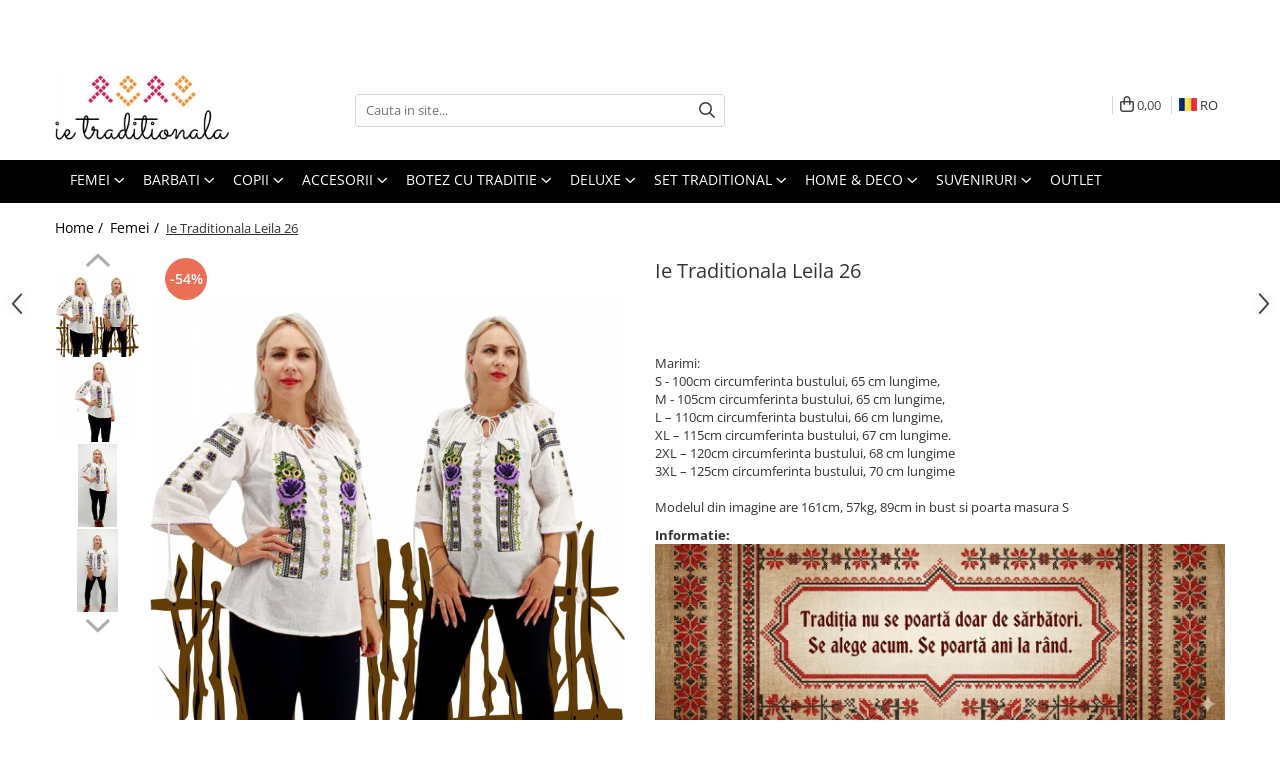

--- FILE ---
content_type: text/html; charset=UTF-8
request_url: https://www.ietraditionala.com/femei-1/ie-traditionala-leila-26.html
body_size: 42477
content:
<!DOCTYPE html>

<html lang="ro-ro">

	<head>
		<meta charset="UTF-8">

		<script src="https://gomagcdn.ro/themes/fashion/js/lazysizes.min.js?v=10221307-4.243" async=""></script>

		<script>
			function g_js(callbk){typeof callbk === 'function' ? window.addEventListener("DOMContentLoaded", callbk, false) : false;}
		</script>

					<link rel="icon" sizes="48x48" href="https://gomagcdn.ro/domains/ietraditionala.com/files/favicon/favicon3303.png">
			<link rel="apple-touch-icon" sizes="180x180" href="https://gomagcdn.ro/domains/ietraditionala.com/files/favicon/favicon3303.png">
		
		<style>
			/*body.loading{overflow:hidden;}
			body.loading #wrapper{opacity: 0;visibility: hidden;}
			body #wrapper{opacity: 1;visibility: visible;transition:all .1s ease-out;}*/

			.main-header .main-menu{min-height:43px;}
			.-g-hide{visibility:hidden;opacity:0;}

					</style>
					<link rel="preconnect" href="https://fonts.googleapis.com" >
					<link rel="preconnect" href="https://fonts.gstatic.com" crossorigin>
		
		<link rel="preconnect" href="https://gomagcdn.ro"><link rel="dns-prefetch" href="https://fonts.googleapis.com" /><link rel="dns-prefetch" href="https://fonts.gstatic.com" /><link rel="dns-prefetch" href="https://www.glami.ro" /><link rel="dns-prefetch" href="https://connect.facebook.net" /><link rel="dns-prefetch" href="https://www.facebook.com" /><link rel="dns-prefetch" href="https://event.2performant.com" /><link rel="dns-prefetch" href="https://www.googletagmanager.com" /><link rel="dns-prefetch" href="https://analytics.tiktok.com" />

					<link rel="preload" as="image" href="https://gomagcdn.ro/domains/ietraditionala.com/files/product/large/ie-traditionala-leila-26-540994.jpg"   >
					<link rel="preload" as="style" href="https://fonts.googleapis.com/css2?family=Montserrat:ital,wght@0,300;0,400;0,600;0,700;1,300;1,400&display=swap" fetchpriority="high" onload="this.onload=null;this.rel='stylesheet'" crossorigin>
		
		<link rel="preload" href="https://gomagcdn.ro/themes/fashion/js/plugins.js?v=10221307-4.243" as="script">

		
					<link rel="preload" href="https://www.ietraditionala.com/theme/default.js?v=41754989169" as="script">
				
		<link rel="preload" href="https://gomagcdn.ro/themes/fashion/js/dev.js?v=10221307-4.243" as="script">

					<noscript>
				<link rel="stylesheet" href="https://fonts.googleapis.com/css2?family=Montserrat:ital,wght@0,300;0,400;0,600;0,700;1,300;1,400&display=swap">
			</noscript>
		
					<link rel="stylesheet" href="https://gomagcdn.ro/themes/fashion/css/main-min.css?v=10221307-4.243-1" data-values='{"blockScripts": "1"}'>
		
					<link rel="stylesheet" href="https://www.ietraditionala.com/theme/default.css?v=41754989169">
		
						<link rel="stylesheet" href="https://gomagcdn.ro/themes/fashion/css/dev-style.css?v=10221307-4.243-1">
		
		
		
		<link rel="alternate" hreflang="ro-ro" href="https://www.ietraditionala.com/femei-1/ie-traditionala-leila-26.html"><link rel="alternate" hreflang="bg" href="https://www.ietraditionala.com/bg/jeni/leyla-modern-26.html"><link rel="alternate" hreflang="x-default" href="https://www.ietraditionala.com/femei-1/ie-traditionala-leila-26.html">
									<!-- Google Tag Manager -->
<script>(function(w,d,s,l,i){w[l]=w[l]||[];w[l].push({'gtm.start':
new Date().getTime(),event:'gtm.js'});var f=d.getElementsByTagName(s)[0],
j=d.createElement(s),dl=l!='dataLayer'?'&l='+l:'';j.async=true;j.src=
'https://www.googletagmanager.com/gtm.js?id='+i+dl;f.parentNode.insertBefore(j,f);
})(window,document,'script','dataLayer','GTM-MMDWKWQ');</script>
<!-- End Google Tag Manager -->					
		<meta name="expires" content="never">
		<meta name="revisit-after" content="1 days">
					<meta name="author" content="Gomag">
				<title>Ie Traditionala Leila 26</title>


					<meta name="robots" content="index,follow" />
						
		<meta name="description" content="Ie traditionala romaneasca pentru femei, cu motive florale. Broderie mov,verde, brodata mecanic pe panza de bumbac de culoare alba.">
		<meta class="viewport" name="viewport" content="width=device-width, initial-scale=1.0, user-scalable=no">
							<meta property="og:description" content="Marimi:  S - 100cm circumferinta bustului, 65 cm lungime,  M - 105cm circumferinta bustului, 65 cm lungime,  L – 110cm circumferinta bustului, 66 cm lungime,  XL – 115cm circumferinta bustului, 67 cm lungime.  2XL – 120cm circumferinta bustului, 68 cm lungime  3XL – 125cm circumferinta bustului, 70 cm lungime    Modelul din imagine are 161cm, 57kg, 89cm in bust si poarta masura S"/>
							<meta property="og:image" content="https://gomagcdn.ro/domains/ietraditionala.com/files/product/large/ie-traditionala-leila-26-540994.jpg"/>
															<link rel="canonical" href="https://www.ietraditionala.com/femei-1/ie-traditionala-leila-26.html" />
			<meta property="og:url" content="https://www.ietraditionala.com/femei-1/ie-traditionala-leila-26.html"/>
						
		<meta name="distribution" content="Global">
		<meta name="owner" content="www.ietraditionala.com">
		<meta name="publisher" content="www.ietraditionala.com">
		<meta name="rating" content="General">
		<meta name="copyright" content="Copyright www.ietraditionala.com 2026. All rights reserved">
		<link rel="search" href="https://www.ietraditionala.com/opensearch.ro.xml" type="application/opensearchdescription+xml" title="Cautare"/>

		
							<script src="https://gomagcdn.ro/themes/fashion/js/jquery-2.1.4.min.js"></script>
			<script defer src="https://gomagcdn.ro/themes/fashion/js/jquery.autocomplete.js?v=20181023"></script>
			<script src="https://gomagcdn.ro/themes/fashion/js/gomag.config.js?v=10221307-4.243"></script>
			<script src="https://gomagcdn.ro/themes/fashion/js/gomag.js?v=10221307-4.243"></script>
		
													<script>
$.Gomag.bind('User/Data/AffiliateMarketing/HideTrafiLeak', function(event, data){

    //hide tawk.to widget
	Tawk_API = Tawk_API || {};
	Tawk_API.onBeforeLoad = function(){
		Tawk_API.hideWidget();
	};
});
</script>
<script>
	$(document).ready(function(){
		
		$('.__retargetingAddToCartSelector').on('click', function() {
			glami('track', 'AddToCart', {
			item_ids: ['28509'], // product ID currently added to a cart. Use the same ID as you use in the feed (ITEM_ID).
			product_names: ['Ie Traditionala Leila 26'], // product name currently added to a cart. Use the same names as you use in the feed (PRODUCTNAME).
			value: 119.0000, // product price
			currency: 'RON' // product price currency
			});
		});
		
	});	
	
	
	
</script>

<!-- Glami piXel --><script>(function(f, a, s, h, i, o, n) {f['GlamiTrackerObject'] = i;
f[i]=f[i]||function(){(f[i].q=f[i].q||[]).push(arguments)};o=a.createElement(s),
n=a.getElementsByTagName(s)[0];o.async=1;o.src=h;n.parentNode.insertBefore(o,n)
})(window, document, 'script', '//www.glami.ro/js/compiled/pt.js', 'glami');

glami('create', '8E3090C63A961255D80183224E9699BA', 'ro');
glami('track', 'PageView');</script><!-- End Glami piXel --><!-- Glami Product Tag -->
<script>
glami('track', 'ViewContent', {
content_type: 'product',
item_ids: ['28509'], // currently viewed product ID. Use the same ID as you use in the feed (ITEM_ID)
product_names: ['Ie Traditionala Leila 26'] // currently viewed product name. Use the same names as you use in the feed (PRODUCTNAME).
});
</script> 
<!-- END Glami Product Tag --><!-- Global site tag (gtag.js) - Google Analytics -->
<script async src="https://www.googletagmanager.com/gtag/js?id=G-7LYD91KBB7"></script>
	<script>
 window.dataLayer = window.dataLayer || [];
  function gtag(){dataLayer.push(arguments);}
    var cookieValue = '';
  var name = 'g_c_consent' + "=";
  var decodedCookie = decodeURIComponent(document.cookie);
  var ca = decodedCookie.split(';');
  for(var i = 0; i <ca.length; i++) {
	var c = ca[i];
	while (c.charAt(0) == ' ') {
	  c = c.substring(1);
	}
	if (c.indexOf(name) == 0) {
	  cookieValue = c.substring(name.length, c.length);
	}
  }



if(cookieValue == ''){
	gtag('consent', 'default', {
	  'ad_storage': 'granted',
	  'ad_user_data': 'granted',
	  'ad_personalization': 'granted',
	  'analytics_storage': 'granted',
	  'personalization_storage': 'granted',
	  'functionality_storage': 'granted',
	  'security_storage': 'granted'
	});
	} else if(cookieValue != '-1'){


			gtag('consent', 'default', {
			'ad_storage': 'granted',
			'ad_user_data': 'granted',
			'ad_personalization': 'granted',
			'analytics_storage': 'granted',
			'personalization_storage': 'granted',
			'functionality_storage': 'granted',
			'security_storage': 'granted'
		});
	} else {
	 gtag('consent', 'default', {
		  'ad_storage': 'denied',
		  'ad_user_data': 'denied',
		  'ad_personalization': 'denied',
		  'analytics_storage': 'denied',
			'personalization_storage': 'denied',
			'functionality_storage': 'denied',
			'security_storage': 'denied'
		});

		 }
</script>
<script>

	
  gtag('js', new Date());

 
$.Gomag.bind('Cookie/Policy/Consent/Denied', function(){
	gtag('consent', 'update', {
		  'ad_storage': 'denied',
		  'ad_user_data': 'denied',
		  'ad_personalization': 'denied',
		  'analytics_storage': 'denied',
			'personalization_storage': 'denied',
			'functionality_storage': 'denied',
			'security_storage': 'denied'
		});
		})
$.Gomag.bind('Cookie/Policy/Consent/Granted', function(){
	gtag('consent', 'update', {
		  'ad_storage': 'granted',
		  'ad_user_data': 'granted',
		  'ad_personalization': 'granted',
		  'analytics_storage': 'granted',
			'personalization_storage': 'granted',
			'functionality_storage': 'granted',
			'security_storage': 'granted'
		});
		})
  gtag('config', 'G-7LYD91KBB7', {allow_enhanced_conversions: true });
</script>
<script>
	function gaBuildProductVariant(product)
	{
		let _return = '';
		if(product.version != undefined)
		{
			$.each(product.version, function(i, a){
				_return += (_return == '' ? '' : ', ')+a.value;
			})
		}
		return _return;
	}

</script>
<script>
	$.Gomag.bind('Product/Add/To/Cart/After/Listing', function gaProductAddToCartLV4(event, data) {
		if(data.product !== undefined) {
			var gaProduct = false;
			if(typeof(gaProducts) != 'undefined' && gaProducts[data.product.id] != undefined)
			{
				gaProduct = gaProducts[data.product.id];

			}

			if(gaProduct == false)
			{
				gaProduct = {};
				gaProduct.item_id = data.product.id;
				gaProduct.currency = data.product.currency ? (String(data.product.currency).toLowerCase() == 'lei' ? 'RON' : data.product.currency) : 'RON';
				gaProduct.item_name =  data.product.name ;
				gaProduct.item_variant= gaBuildProductVariant(data.product);
				gaProduct.item_brand = data.product.brand;
				gaProduct.item_category = data.product.category;

			}

			gaProduct.price = parseFloat(data.product.price).toFixed(2);
			gaProduct.quantity = data.product.productQuantity;
			gtag("event", "add_to_cart", {
				currency: gaProduct.currency,
				value: parseFloat(gaProduct.price) * parseFloat(gaProduct.quantity),
				items: [
					gaProduct
				]
			});

		}
	})
	$.Gomag.bind('Product/Add/To/Cart/After/Details', function gaProductAddToCartDV4(event, data){

		if(data.product !== undefined){

			var gaProduct = false;
			if(
				typeof(gaProducts) != 'undefined'
				&&
				gaProducts[data.product.id] != undefined
			)
			{
				var gaProduct = gaProducts[data.product.id];
			}

			if(gaProduct == false)
			{
				gaProduct = {};
				gaProduct.item_id = data.product.id;
				gaProduct.currency = data.product.currency ? (String(data.product.currency).toLowerCase() == 'lei' ? 'RON' : data.product.currency) : 'RON';
				gaProduct.item_name =  data.product.name ;
				gaProduct.item_variant= gaBuildProductVariant(data.product);
				gaProduct.item_brand = data.product.brand;
				gaProduct.item_category = data.product.category;

			}

			gaProduct.price = parseFloat(data.product.price).toFixed(2);
			gaProduct.quantity = data.product.productQuantity;


			gtag("event", "add_to_cart", {
			  currency: gaProduct.currency,
			  value: parseFloat(gaProduct.price) * parseFloat(gaProduct.quantity),
			  items: [
				gaProduct
			  ]
			});
        }

	})
	 $.Gomag.bind('Product/Remove/From/Cart', function gaProductRemovedFromCartV4(event, data){
		var envData = $.Gomag.getEnvData();
		var products = envData.products;

		if(data.data.product !== undefined && products[data.data.product] !== undefined){


			var dataProduct = products[data.data.product];


			gaProduct = {};
			gaProduct.item_id = dataProduct.id;

			gaProduct.item_name =   dataProduct.name ;
			gaProduct.currency = dataProduct.currency ? (String(dataProduct.currency).toLowerCase() == 'lei' ? 'RON' : dataProduct.currency) : 'RON';
			gaProduct.item_category = dataProduct.category;
			gaProduct.item_brand = dataProduct.brand;
			gaProduct.price = parseFloat(dataProduct.price).toFixed(2);
			gaProduct.quantity = data.data.quantity;
			gaProduct.item_variant= gaBuildProductVariant(dataProduct);
			gtag("event", "remove_from_cart", {
			  currency: gaProduct.currency,
			  value: parseFloat(gaProduct.price) * parseFloat(gaProduct.quantity),
			  items: [
				gaProduct
			  ]
			});
        }

	});

	 $.Gomag.bind('Cart/Quantity/Update', function gaCartQuantityUpdateV4(event, data){
		var envData = $.Gomag.getEnvData();
		var products = envData.products;
		if(!data.data.finalQuantity || !data.data.initialQuantity)
		{
			return false;
		}
		var dataProduct = products[data.data.product];
		if(dataProduct == undefined)
		{
			return false;
		}

		gaProduct = {};
		gaProduct.item_id = dataProduct.id;
		gaProduct.currency = dataProduct.currency ? (String(dataProduct.currency).toLowerCase() == 'lei' ? 'RON' : dataProduct.currency) : 'RON';
		gaProduct.item_name =  dataProduct.name ;

		gaProduct.item_category = dataProduct.category;
		gaProduct.item_brand = dataProduct.brand;
		gaProduct.price = parseFloat(dataProduct.price).toFixed(2);
		gaProduct.item_variant= gaBuildProductVariant(dataProduct);
		if(parseFloat(data.data.initialQuantity) < parseFloat(data.data.finalQuantity))
		{
			var quantity = parseFloat(data.data.finalQuantity) - parseFloat(data.data.initialQuantity);
			gaProduct.quantity = quantity;

			gtag("event", "add_to_cart", {
			  currency: gaProduct.currency,
			  value: parseFloat(gaProduct.price) * parseFloat(gaProduct.quantity),
			  items: [
				gaProduct
			  ]
			});
		}
		else if(parseFloat(data.data.initialQuantity) > parseFloat(data.data.finalQuantity))
		{
			var quantity = parseFloat(data.data.initialQuantity) - parseFloat(data.data.finalQuantity);
			gaProduct.quantity = quantity;
			gtag("event", "remove_from_cart", {
			  currency: gaProduct.currency,
			  value: parseFloat(gaProduct.price) * parseFloat(gaProduct.quantity),
			  items: [
				gaProduct
			  ]
			});
		}

	});

</script>
<script>
!function (w, d, t) {
  w.TiktokAnalyticsObject=t;var ttq=w[t]=w[t]||[];ttq.methods=["page","track","identify","instances","debug","on","off","once","ready","alias","group","enableCookie","disableCookie"],ttq.setAndDefer=function(t,e){t[e]=function(){t.push([e].concat(Array.prototype.slice.call(arguments,0)))}};for(var i=0;i<ttq.methods.length;i++)ttq.setAndDefer(ttq,ttq.methods[i]);ttq.instance=function(t){for(var e=ttq._i[t]||[],n=0;n<ttq.methods.length;n++)ttq.setAndDefer(e,ttq.methods[n]);return e},ttq.load=function(e,n){var i="https://analytics.tiktok.com/i18n/pixel/events.js";ttq._i=ttq._i||{},ttq._i[e]=[],ttq._i[e]._u=i,ttq._t=ttq._t||{},ttq._t[e]=+new Date,ttq._o=ttq._o||{},ttq._o[e]=n||{};var o=document.createElement("script");o.type="text/javascript",o.async=!0,o.src=i+"?sdkid="+e+"&lib="+t;var a=document.getElementsByTagName("script")[0];a.parentNode.insertBefore(o,a)};

  ttq.load('C7A9B257DIQ6FFPSPP50');
  ttq.page();
}(window, document, 'ttq');
</script><script>
function gmsc(name, value)
{
	if(value != undefined && value)
	{
		var expires = new Date();
		expires.setTime(expires.getTime() + parseInt(3600*24*1000*90));
		document.cookie = encodeURIComponent(name) + "=" + encodeURIComponent(value) + '; expires='+ expires.toUTCString() + "; path=/";
	}
}
let gmqs = window.location.search;
let gmup = new URLSearchParams(gmqs);
gmsc('g_sc', gmup.get('shop_campaign'));
gmsc('shop_utm_campaign', gmup.get('utm_campaign'));
gmsc('shop_utm_medium', gmup.get('utm_medium'));
gmsc('shop_utm_source', gmup.get('utm_source'));
</script><script defer src='https://attr-2p.com/bf2418d30/clc/1.js'></script><!-- Facebook Pixel Code -->
				<script>
				!function(f,b,e,v,n,t,s){if(f.fbq)return;n=f.fbq=function(){n.callMethod?
				n.callMethod.apply(n,arguments):n.queue.push(arguments)};if(!f._fbq)f._fbq=n;
				n.push=n;n.loaded=!0;n.version="2.0";n.queue=[];t=b.createElement(e);t.async=!0;
				t.src=v;s=b.getElementsByTagName(e)[0];s.parentNode.insertBefore(t,s)}(window,
				document,"script","//connect.facebook.net/en_US/fbevents.js");

				fbq("init", "288951704867916");
				fbq("track", "PageView");</script>
				<!-- End Facebook Pixel Code -->
				<script>
				$.Gomag.bind('User/Ajax/Data/Loaded', function(event, data){
					if(data != undefined && data.data != undefined)
					{
						var eventData = data.data;
						if(eventData.facebookUserData != undefined)
						{
							$('body').append(eventData.facebookUserData);
						}
					}
				})
				</script>
				<meta name="msvalidate.01" content="38CB6A238370E93635D43E9216E9E0EE" /> <script>
!function(e){if(!window.pintrk){window.pintrk = function () {
window.pintrk.queue.push(Array.prototype.slice.call(arguments))};var
  n=window.pintrk;n.queue=[],n.version="3.0";var
  t=document.createElement("script");t.async=!0,t.src=e;var
  r=document.getElementsByTagName("script")[0];
  r.parentNode.insertBefore(t,r)}}("https://s.pinimg.com/ct/core.js");
pintrk('load', '2613447857325', {em: '<user_email_address>'});
pintrk('page');
</script>
<noscript>
<img height="1" width="1" style="display:none;" alt=""
  src="https://ct.pinterest.com/v3/?event=init&tid=2613447857325&pd[em]=<hashed_email_address>&noscript=1" />
</noscript> 					
		
	</head>

	<body class="" style="">

		<script >
			function _addCss(url, attribute, value, loaded){
				var _s = document.createElement('link');
				_s.rel = 'stylesheet';
				_s.href = url;
				_s.type = 'text/css';
				if(attribute)
				{
					_s.setAttribute(attribute, value)
				}
				if(loaded){
					_s.onload = function(){
						var dom = document.getElementsByTagName('body')[0];
						//dom.classList.remove('loading');
					}
				}
				var _st = document.getElementsByTagName('link')[0];
				_st.parentNode.insertBefore(_s, _st);
			}
			//_addCss('https://fonts.googleapis.com/css2?family=Open+Sans:ital,wght@0,300;0,400;0,600;0,700;1,300;1,400&display=swap');
			_addCss('https://gomagcdn.ro/themes/_fonts/Open-Sans.css');

		</script>
		<script>
				/*setTimeout(
				  function()
				  {
				   document.getElementsByTagName('body')[0].classList.remove('loading');
				  }, 1000);*/
		</script>
									<!-- Google Tag Manager (noscript) -->
<noscript><iframe src="https://www.googletagmanager.com/ns.html?id=GTM-MMDWKWQ"
height="0" width="0" style="display:none;visibility:hidden"></iframe></noscript>
<!-- End Google Tag Manager (noscript) -->					
		
		<div id="wrapper">
			<!-- BLOCK:8f92ddf9f1acfdb46244de66868abd77 start -->
<div id="_cartSummary" class="hide"></div>

<script >
	$(document).ready(function() {

		$(document).on('keypress', '.-g-input-loader', function(){
			$(this).addClass('-g-input-loading');
		})

		$.Gomag.bind('Product/Add/To/Cart/After', function(eventResponse, properties)
		{
									var data = JSON.parse(properties.data);
			$('.q-cart').html(data.quantity);
			if(parseFloat(data.quantity) > 0)
			{
				$('.q-cart').removeClass('hide');
			}
			else
			{
				$('.q-cart').addClass('hide');
			}
			$('.cartPrice').html(data.subtotal + ' ' + data.currency);
			$('.cartProductCount').html(data.quantity);


		})
		$('#_cartSummary').on('updateCart', function(event, cart) {
			var t = $(this);

			$.get('https://www.ietraditionala.com/cart-update', {
				cart: cart
			}, function(data) {

				$('.q-cart').html(data.quantity);
				if(parseFloat(data.quantity) > 0)
				{
					$('.q-cart').removeClass('hide');
				}
				else
				{
					$('.q-cart').addClass('hide');
				}
				$('.cartPrice').html(data.subtotal + ' ' + data.currency);
				$('.cartProductCount').html(data.quantity);
			}, 'json');
			window.ga = window.ga || function() {
				(ga.q = ga.q || []).push(arguments)
			};
			ga('send', 'event', 'Buton', 'Click', 'Adauga_Cos');
		});

		if(window.gtag_report_conversion) {
			$(document).on("click", 'li.phone-m', function() {
				var phoneNo = $('li.phone-m').children( "a").attr('href');
				gtag_report_conversion(phoneNo);
			});

		}

	});
</script>



<header class="main-header container-bg clearfix" data-block="headerBlock">
	<div class="discount-tape container-h full -g-hide" id="_gomagHellobar">
<style>
.discount-tape{position: relative;width:100%;padding:0;text-align:center;font-size:14px;overflow: hidden;z-index:99;}
.discount-tape a{color: #74cc9d;}
.Gomag-HelloBar{padding:10px;}
@media screen and (max-width: 767px){.discount-tape{font-size:13px;}}
</style>
<div class="Gomag-HelloBar" style="background: #ff0f0f;color: #74cc9d;">
	
		<style>   .promo-bar {     background: linear-gradient(90deg, #FF0000, #FF4D4D);     color: white;     font-size: 14px;     font-weight: bold;     text-align: center;     padding: 10px 0;     position: relative;     z-index: 1000;     box-shadow: 0 4px 6px rgba(0, 0, 0, 0.1);   }    .promo-bar .pulse-text {     display: inline-block;     animation: pulse 1.5s infinite;     color: #FFD700;     font-weight: bold;   }    .promo-bar .delivery-info {     display: block;     font-size: 13px;     margin-top: 5px;     font-weight: normal;   }    @keyframes pulse {     0% {       transform: scale(1);     }     50% {       transform: scale(1.05);     }     100% {       transform: scale(1);     }   } </style>  <div class="promo-bar">   🎉 <span class="pulse-text">TRANSPORT GRATUIT</span> la comenzi de peste 299 lei! </div>
			
	</div>
<div class="clear"></div>
</div>

		
	<div class="top-head-bg container-h full">

		<div class="top-head container-h">
			<div class="row">
				<div class="col-md-3 col-sm-3 col-xs-5 logo-h">
					
	<a href="https://www.ietraditionala.com" id="logo" data-pageId="2">
		<img src="https://gomagcdn.ro/domains/ietraditionala/files/company/logo-black-6670887820.jpg" fetchpriority="high" class="img-responsive" alt="Ie Traditionala - Purtam traditia mai departe" title="Ie Traditionala - Purtam traditia mai departe" width="200" height="50" style="width:auto;">
	</a>
				</div>
				<div class="col-md-4 col-sm-4 col-xs-7 main search-form-box">
					
<form name="search-form" class="search-form" action="https://www.ietraditionala.com/produse" id="_searchFormMainHeader">

	<input id="_autocompleteSearchMainHeader" name="c" class="input-placeholder -g-input-loader" type="text" placeholder="Cauta in site..." aria-label="Search"  value="">
	<button id="_doSearch" class="search-button" aria-hidden="true">
		<i class="fa fa-search" aria-hidden="true"></i>
	</button>

				<script >
			$(document).ready(function() {

				$('#_autocompleteSearchMainHeader').autocomplete({
					serviceUrl: 'https://www.ietraditionala.com/autocomplete',
					minChars: 2,
					deferRequestBy: 700,
					appendTo: '#_searchFormMainHeader',
					width: parseInt($('#_doSearch').offset().left) - parseInt($('#_autocompleteSearchMainHeader').offset().left),
					formatResult: function(suggestion, currentValue) {
						return suggestion.value;
					},
					onSelect: function(suggestion) {
						$(this).val(suggestion.data);
					},
					onSearchComplete: function(suggestion) {
						$(this).removeClass('-g-input-loading');
					}
				});
				$(document).on('click', '#_doSearch', function(e){
					e.preventDefault();
					if($('#_autocompleteSearchMainHeader').val() != '')
					{
						$('#_searchFormMainHeader').submit();
					}
				})
			});
		</script>
	

</form>
				</div>
				<div class="col-md-5 col-sm-5 acount-section">
					
<ul>
	<li class="search-m hide">
		<a href="#" class="-g-no-url" aria-label="Cauta in site..." data-pageId="">
			<i class="fa fa-search search-open" aria-hidden="true"></i>
			<i style="display:none" class="fa fa-times search-close" aria-hidden="true"></i>
		</a>
	</li>
	<li class="-g-user-icon -g-user-icon-empty">
			
	</li>
	
				<li class="contact-header">
			<a href="tel:0215558108" aria-label="Contacteaza-ne" data-pageId="3">
				<i class="fa fa-phone" aria-hidden="true"></i>
								<span>0215558108</span>
			</a>
		</li>
			<li class="wishlist-header hide">
		<a href="https://www.ietraditionala.com/wishlist" aria-label="Wishlist" data-pageId="28">
			<span class="-g-wishlist-product-count -g-hide"></span>
			<i class="fa fa-heart-o" aria-hidden="true"></i>
			<span class="">Favorite</span>
		</a>
	</li>
	<li class="cart-header-btn cart">
		<a class="cart-drop _showCartHeader" href="https://www.ietraditionala.com/cos-de-cumparaturi" aria-label="Cos de cumparaturi">
			<span class="q-cart hide">0</span>
			<i class="fa fa-shopping-bag" aria-hidden="true"></i>
			<span class="count cartPrice">0,00
				
			</span>
		</a>
					<div class="cart-dd  _cartShow cart-closed"></div>
			</li>

			<li class="international-header">
			<span class="flag-select">
				<img src="https://gomagcdn.ro/themes/fashion/gfx/ro-i.png" style="margin-bottom: 3px;" height="13" width="18" alt="Ro"> RO			</span>
			<ul class="flag-drop">
								<li class="language-header">
				<span class="international-title">Limba</span>
					<ul class="international-holder">
													<li>
								<a class="text-default" data-lang="ro" href="https://www.ietraditionala.com" aria-label="Limba ro">
									<img src="https://gomagcdn.ro/themes/fashion/gfx/ro-i.png" height="13" width="18" alt="ro">
									Romana
								</a>
							</li>
													<li>
								<a class="text-default" data-lang="bg" href="https://www.ietraditionala.com/bg" aria-label="Limba bg">
									<img src="https://gomagcdn.ro/themes/fashion/gfx/bg-i.png" height="13" width="18" alt="bg">
									Bulgarian
								</a>
							</li>
											</ul>
				</li>
											</ul>
		</li>
	</ul>

	<script>
		$(document).ready(function() {
			//Cart
							$('.cart').mouseenter(function() {
					$.Gomag.showCartSummary('div._cartShow');
				}).mouseleave(function() {
					$.Gomag.hideCartSummary('div._cartShow');
					$('div._cartShow').removeClass('cart-open');
				});
						$(document).on('click', '.dropdown-toggle', function() {
				window.location = $(this).attr('href');
			})
		})
	</script>

				</div>
			</div>
		</div>
	</div>


<div id="navigation">
	<nav id="main-menu" class="main-menu container-h full clearfix">
		<a href="#" class="menu-trg -g-no-url" title="Produse">
			<span>&nbsp;</span>
		</a>
		
<div class="container-h nav-menu-hh clearfix">

	<!-- BASE MENU -->
	<ul class="
			nav-menu base-menu container-h
			
			
		">

		

			
		<li class="menu-drop __GomagMM ">
							<a
					href="#"
					class="  -g-no-url "
					rel="  "
					
					title="Femei"
					data-Gomag=''
					data-block-name="mainMenuD0"
					data-pageId= "80"
					data-block="mainMenuD">
											<span class="list">Femei</span>
						<i class="fa fa-angle-down"></i>
				</a>

									<div class="menu-dd">
										<ul class="drop-list clearfix w100">
																																						<li class="fl">
										<div class="col">
											<p class="title">
												<a
												href="https://www.ietraditionala.com/camasi-4"
												class="title    "
												rel="  "
												
												title="Camasi"
												data-Gomag=''
												data-block-name="mainMenuD1"
												data-block="mainMenuD"
												data-pageId= "80"
												>
																										Camasi
												</a>
											</p>
																						
										</div>
									</li>
																																<li class="fl">
										<div class="col">
											<p class="title">
												<a
												href="https://www.ietraditionala.com/bluze"
												class="title    "
												rel="  "
												
												title="Bluze"
												data-Gomag=''
												data-block-name="mainMenuD1"
												data-block="mainMenuD"
												data-pageId= "80"
												>
																										Bluze
												</a>
											</p>
																						
										</div>
									</li>
																																<li class="fl">
										<div class="col">
											<p class="title">
												<a
												href="https://www.ietraditionala.com/bolerouri"
												class="title    "
												rel="  "
												
												title="Bolerouri"
												data-Gomag=''
												data-block-name="mainMenuD1"
												data-block="mainMenuD"
												data-pageId= "80"
												>
																										Bolerouri
												</a>
											</p>
																						
										</div>
									</li>
																																<li class="fl">
										<div class="col">
											<p class="title">
												<a
												href="https://www.ietraditionala.com/veste-39"
												class="title    "
												rel="  "
												
												title="Veste"
												data-Gomag=''
												data-block-name="mainMenuD1"
												data-block="mainMenuD"
												data-pageId= "80"
												>
																										Veste
												</a>
											</p>
																						
										</div>
									</li>
																																<li class="fl">
										<div class="col">
											<p class="title">
												<a
												href="https://www.ietraditionala.com/cardigan"
												class="title    "
												rel="  "
												
												title="Cardigan"
												data-Gomag=''
												data-block-name="mainMenuD1"
												data-block="mainMenuD"
												data-pageId= "80"
												>
																										Cardigan
												</a>
											</p>
																						
										</div>
									</li>
																																<li class="fl">
										<div class="col">
											<p class="title">
												<a
												href="https://www.ietraditionala.com/compleu-43"
												class="title    "
												rel="  "
												
												title="Compleu"
												data-Gomag=''
												data-block-name="mainMenuD1"
												data-block="mainMenuD"
												data-pageId= "80"
												>
																										Compleu
												</a>
											</p>
																						
										</div>
									</li>
																																<li class="fl">
										<div class="col">
											<p class="title">
												<a
												href="https://www.ietraditionala.com/pantaloni-57"
												class="title    "
												rel="  "
												
												title="Pantaloni"
												data-Gomag=''
												data-block-name="mainMenuD1"
												data-block="mainMenuD"
												data-pageId= "80"
												>
																										Pantaloni
												</a>
											</p>
																						
										</div>
									</li>
																																<li class="fl">
										<div class="col">
											<p class="title">
												<a
												href="https://www.ietraditionala.com/fuste-58"
												class="title    "
												rel="  "
												
												title="Fuste"
												data-Gomag=''
												data-block-name="mainMenuD1"
												data-block="mainMenuD"
												data-pageId= "80"
												>
																										Fuste
												</a>
											</p>
																						
										</div>
									</li>
																																<li class="fl">
										<div class="col">
											<p class="title">
												<a
												href="https://www.ietraditionala.com/pulovere"
												class="title    "
												rel="  "
												
												title="Pulovere"
												data-Gomag=''
												data-block-name="mainMenuD1"
												data-block="mainMenuD"
												data-pageId= "80"
												>
																										Pulovere
												</a>
											</p>
																						
										</div>
									</li>
																																<li class="fl">
										<div class="col">
											<p class="title">
												<a
												href="https://www.ietraditionala.com/paltoane"
												class="title    "
												rel="  "
												
												title="Paltoane"
												data-Gomag=''
												data-block-name="mainMenuD1"
												data-block="mainMenuD"
												data-pageId= "80"
												>
																										Paltoane
												</a>
											</p>
																						
										</div>
									</li>
																																<li class="fl">
										<div class="col">
											<p class="title">
												<a
												href="https://www.ietraditionala.com/sacouri"
												class="title    "
												rel="  "
												
												title="Sacouri"
												data-Gomag=''
												data-block-name="mainMenuD1"
												data-block="mainMenuD"
												data-pageId= "80"
												>
																										Sacouri
												</a>
											</p>
																						
										</div>
									</li>
																																<li class="fl">
										<div class="col">
											<p class="title">
												<a
												href="https://www.ietraditionala.com/geci"
												class="title    "
												rel="  "
												
												title="Geci"
												data-Gomag=''
												data-block-name="mainMenuD1"
												data-block="mainMenuD"
												data-pageId= "80"
												>
																										Geci
												</a>
											</p>
																						
										</div>
									</li>
																																<li class="fl">
										<div class="col">
											<p class="title">
												<a
												href="https://www.ietraditionala.com/tricouri-121"
												class="title    "
												rel="  "
												
												title="Tricouri"
												data-Gomag=''
												data-block-name="mainMenuD1"
												data-block="mainMenuD"
												data-pageId= "80"
												>
																										Tricouri
												</a>
											</p>
																						
										</div>
									</li>
																																<li class="fl">
										<div class="col">
											<p class="title">
												<a
												href="https://www.ietraditionala.com/trening-dama"
												class="title    "
												rel="  "
												
												title="Treninguri"
												data-Gomag=''
												data-block-name="mainMenuD1"
												data-block="mainMenuD"
												data-pageId= "80"
												>
																										Treninguri
												</a>
											</p>
																						
										</div>
									</li>
																																<li class="fl">
										<div class="col">
											<p class="title">
												<a
												href="https://www.ietraditionala.com/ii-traditionale-dama"
												class="title    "
												rel="  "
												
												title="Ii traditionale"
												data-Gomag=''
												data-block-name="mainMenuD1"
												data-block="mainMenuD"
												data-pageId= "80"
												>
																										Ii traditionale
												</a>
											</p>
																						
										</div>
									</li>
																																<li class="fl">
										<div class="col">
											<p class="title">
												<a
												href="https://www.ietraditionala.com/rochii-traditionale"
												class="title    "
												rel="  "
												
												title="Rochii traditionale"
												data-Gomag=''
												data-block-name="mainMenuD1"
												data-block="mainMenuD"
												data-pageId= "80"
												>
																										Rochii traditionale
												</a>
											</p>
																						
										</div>
									</li>
																																<li class="fl">
										<div class="col">
											<p class="title">
												<a
												href="https://www.ietraditionala.com/rochii-36"
												class="title    "
												rel="  "
												
												title="Rochii Elegante"
												data-Gomag=''
												data-block-name="mainMenuD1"
												data-block="mainMenuD"
												data-pageId= "80"
												>
																										Rochii Elegante
												</a>
											</p>
																						
										</div>
									</li>
																																<li class="fl">
										<div class="col">
											<p class="title">
												<a
												href="https://www.ietraditionala.com/costume-populare-97"
												class="title    "
												rel="  "
												
												title="Costume populare"
												data-Gomag=''
												data-block-name="mainMenuD1"
												data-block="mainMenuD"
												data-pageId= "80"
												>
																										Costume populare
												</a>
											</p>
																						
										</div>
									</li>
																																<li class="fl">
										<div class="col">
											<p class="title">
												<a
												href="https://www.ietraditionala.com/fote-traditionale"
												class="title    "
												rel="  "
												
												title="Fote & Catrinte"
												data-Gomag=''
												data-block-name="mainMenuD1"
												data-block="mainMenuD"
												data-pageId= "80"
												>
																										Fote &amp; Catrinte
												</a>
											</p>
																						
										</div>
									</li>
																																<li class="fl">
										<div class="col">
											<p class="title">
												<a
												href="https://www.ietraditionala.com/incaltaminte"
												class="title    "
												rel="  "
												
												title="Incaltaminte"
												data-Gomag=''
												data-block-name="mainMenuD1"
												data-block="mainMenuD"
												data-pageId= "80"
												>
																										Incaltaminte
												</a>
											</p>
																						
										</div>
									</li>
																													</ul>
																	</div>
									
		</li>
		
		<li class="menu-drop __GomagMM ">
							<a
					href="#"
					class="  -g-no-url "
					rel="  "
					
					title="Barbati"
					data-Gomag=''
					data-block-name="mainMenuD0"
					data-pageId= "80"
					data-block="mainMenuD">
											<span class="list">Barbati</span>
						<i class="fa fa-angle-down"></i>
				</a>

									<div class="menu-dd">
										<ul class="drop-list clearfix w100">
																																						<li class="fl">
										<div class="col">
											<p class="title">
												<a
												href="https://www.ietraditionala.com/ii-19"
												class="title    "
												rel="  "
												
												title="Ii Barbati"
												data-Gomag=''
												data-block-name="mainMenuD1"
												data-block="mainMenuD"
												data-pageId= "80"
												>
																										Ii Barbati
												</a>
											</p>
																						
										</div>
									</li>
																																<li class="fl">
										<div class="col">
											<p class="title">
												<a
												href="https://www.ietraditionala.com/brauri-62"
												class="title    "
												rel="  "
												
												title="Brauri"
												data-Gomag=''
												data-block-name="mainMenuD1"
												data-block="mainMenuD"
												data-pageId= "80"
												>
																										Brauri
												</a>
											</p>
																						
										</div>
									</li>
																																<li class="fl">
										<div class="col">
											<p class="title">
												<a
												href="https://www.ietraditionala.com/veste-73"
												class="title    "
												rel="  "
												
												title="Veste"
												data-Gomag=''
												data-block-name="mainMenuD1"
												data-block="mainMenuD"
												data-pageId= "80"
												>
																										Veste
												</a>
											</p>
																						
										</div>
									</li>
																																<li class="fl">
										<div class="col">
											<p class="title">
												<a
												href="https://www.ietraditionala.com/sacouri-barbati"
												class="title    "
												rel="  "
												
												title="Sacouri"
												data-Gomag=''
												data-block-name="mainMenuD1"
												data-block="mainMenuD"
												data-pageId= "80"
												>
																										Sacouri
												</a>
											</p>
																						
										</div>
									</li>
																																<li class="fl">
										<div class="col">
											<p class="title">
												<a
												href="https://www.ietraditionala.com/tricouri-122"
												class="title    "
												rel="  "
												
												title="Tricouri"
												data-Gomag=''
												data-block-name="mainMenuD1"
												data-block="mainMenuD"
												data-pageId= "80"
												>
																										Tricouri
												</a>
											</p>
																						
										</div>
									</li>
																													</ul>
																	</div>
									
		</li>
		
		<li class="menu-drop __GomagMM ">
							<a
					href="#"
					class="  -g-no-url "
					rel="  "
					
					title="Copii"
					data-Gomag=''
					data-block-name="mainMenuD0"
					data-pageId= "80"
					data-block="mainMenuD">
											<span class="list">Copii</span>
						<i class="fa fa-angle-down"></i>
				</a>

									<div class="menu-dd">
										<ul class="drop-list clearfix w100">
																																						<li class="fl">
										<div class="col">
											<p class="title">
												<a
												href="https://www.ietraditionala.com/fete"
												class="title    "
												rel="  "
												
												title="Fete"
												data-Gomag=''
												data-block-name="mainMenuD1"
												data-block="mainMenuD"
												data-pageId= "80"
												>
																										Fete
												</a>
											</p>
																																															<a
														href="https://www.ietraditionala.com/ii-22"
														rel="  "
														
														title="Ii Fete"
														class="    "
														data-Gomag=''
														data-block-name="mainMenuD2"
														data-block="mainMenuD"
														data-pageId="20"
													>
																												<i class="fa fa-angle-right"></i>
														<span>Ii Fete</span>
													</a>
																									<a
														href="https://www.ietraditionala.com/rochii-29"
														rel="  "
														
														title="Rochii"
														class="    "
														data-Gomag=''
														data-block-name="mainMenuD2"
														data-block="mainMenuD"
														data-pageId="20"
													>
																												<i class="fa fa-angle-right"></i>
														<span>Rochii</span>
													</a>
																									<a
														href="https://www.ietraditionala.com/costume"
														rel="  "
														
														title="Costume"
														class="    "
														data-Gomag=''
														data-block-name="mainMenuD2"
														data-block="mainMenuD"
														data-pageId="20"
													>
																												<i class="fa fa-angle-right"></i>
														<span>Costume</span>
													</a>
																									<a
														href="https://www.ietraditionala.com/veste-60"
														rel="  "
														
														title="Veste"
														class="    "
														data-Gomag=''
														data-block-name="mainMenuD2"
														data-block="mainMenuD"
														data-pageId="20"
													>
																												<i class="fa fa-angle-right"></i>
														<span>Veste</span>
													</a>
																									<a
														href="https://www.ietraditionala.com/fote-68"
														rel="  "
														
														title="Fote"
														class="    "
														data-Gomag=''
														data-block-name="mainMenuD2"
														data-block="mainMenuD"
														data-pageId="20"
													>
																												<i class="fa fa-angle-right"></i>
														<span>Fote</span>
													</a>
																									<a
														href="https://www.ietraditionala.com/fuste-74"
														rel="  "
														
														title="Fuste"
														class="    "
														data-Gomag=''
														data-block-name="mainMenuD2"
														data-block="mainMenuD"
														data-pageId="20"
													>
																												<i class="fa fa-angle-right"></i>
														<span>Fuste</span>
													</a>
																							
										</div>
									</li>
																																<li class="fl">
										<div class="col">
											<p class="title">
												<a
												href="https://www.ietraditionala.com/baieti-27"
												class="title    "
												rel="  "
												
												title="Baieti"
												data-Gomag=''
												data-block-name="mainMenuD1"
												data-block="mainMenuD"
												data-pageId= "80"
												>
																										Baieti
												</a>
											</p>
																																															<a
														href="https://www.ietraditionala.com/compleu-28"
														rel="  "
														
														title="Compleu"
														class="    "
														data-Gomag=''
														data-block-name="mainMenuD2"
														data-block="mainMenuD"
														data-pageId="20"
													>
																												<i class="fa fa-angle-right"></i>
														<span>Compleu</span>
													</a>
																									<a
														href="https://www.ietraditionala.com/ii-33"
														rel="  "
														
														title="Ii Baieti"
														class="    "
														data-Gomag=''
														data-block-name="mainMenuD2"
														data-block="mainMenuD"
														data-pageId="20"
													>
																												<i class="fa fa-angle-right"></i>
														<span>Ii Baieti</span>
													</a>
																									<a
														href="https://www.ietraditionala.com/brauri-52"
														rel="  "
														
														title="Brauri"
														class="    "
														data-Gomag=''
														data-block-name="mainMenuD2"
														data-block="mainMenuD"
														data-pageId="20"
													>
																												<i class="fa fa-angle-right"></i>
														<span>Brauri</span>
													</a>
																									<a
														href="https://www.ietraditionala.com/veste-77"
														rel="  "
														
														title="Veste"
														class="    "
														data-Gomag=''
														data-block-name="mainMenuD2"
														data-block="mainMenuD"
														data-pageId="20"
													>
																												<i class="fa fa-angle-right"></i>
														<span>Veste</span>
													</a>
																							
										</div>
									</li>
																																<li class="fl">
										<div class="col">
											<p class="title">
												<a
												href="https://www.ietraditionala.com/jucarii"
												class="title    "
												rel="  "
												
												title="Jucarii"
												data-Gomag=''
												data-block-name="mainMenuD1"
												data-block="mainMenuD"
												data-pageId= "80"
												>
																										Jucarii
												</a>
											</p>
																						
										</div>
									</li>
																													</ul>
																	</div>
									
		</li>
		
		<li class="menu-drop __GomagMM ">
							<a
					href="#"
					class="  -g-no-url "
					rel="  "
					
					title="Accesorii"
					data-Gomag=''
					data-block-name="mainMenuD0"
					data-pageId= "80"
					data-block="mainMenuD">
											<span class="list">Accesorii</span>
						<i class="fa fa-angle-down"></i>
				</a>

									<div class="menu-dd">
										<ul class="drop-list clearfix w100">
																																						<li class="fl">
										<div class="col">
											<p class="title">
												<a
												href="https://www.ietraditionala.com/genti"
												class="title    "
												rel="  "
												
												title="Genti"
												data-Gomag=''
												data-block-name="mainMenuD1"
												data-block="mainMenuD"
												data-pageId= "80"
												>
																										Genti
												</a>
											</p>
																						
										</div>
									</li>
																																<li class="fl">
										<div class="col">
											<p class="title">
												<a
												href="https://www.ietraditionala.com/genti-traditionale"
												class="title    "
												rel="  "
												
												title="Genti traditionale"
												data-Gomag=''
												data-block-name="mainMenuD1"
												data-block="mainMenuD"
												data-pageId= "80"
												>
																										Genti traditionale
												</a>
											</p>
																						
										</div>
									</li>
																																<li class="fl">
										<div class="col">
											<p class="title">
												<a
												href="https://www.ietraditionala.com/brauri-53"
												class="title    "
												rel="  "
												
												title="Brauri"
												data-Gomag=''
												data-block-name="mainMenuD1"
												data-block="mainMenuD"
												data-pageId= "80"
												>
																										Brauri
												</a>
											</p>
																						
										</div>
									</li>
																																<li class="fl">
										<div class="col">
											<p class="title">
												<a
												href="https://www.ietraditionala.com/esarfe"
												class="title    "
												rel="  "
												
												title="Esarfe"
												data-Gomag=''
												data-block-name="mainMenuD1"
												data-block="mainMenuD"
												data-pageId= "80"
												>
																										Esarfe
												</a>
											</p>
																						
										</div>
									</li>
																																<li class="fl">
										<div class="col">
											<p class="title">
												<a
												href="https://www.ietraditionala.com/coronite"
												class="title    "
												rel="  "
												
												title="Coronite"
												data-Gomag=''
												data-block-name="mainMenuD1"
												data-block="mainMenuD"
												data-pageId= "80"
												>
																										Coronite
												</a>
											</p>
																						
										</div>
									</li>
																																<li class="fl">
										<div class="col">
											<p class="title">
												<a
												href="https://www.ietraditionala.com/marame-brodate"
												class="title    "
												rel="  "
												
												title="Marame brodate"
												data-Gomag=''
												data-block-name="mainMenuD1"
												data-block="mainMenuD"
												data-pageId= "80"
												>
																										Marame brodate
												</a>
											</p>
																						
										</div>
									</li>
																																<li class="fl">
										<div class="col">
											<p class="title">
												<a
												href="https://www.ietraditionala.com/basca"
												class="title    "
												rel="  "
												
												title="Basca"
												data-Gomag=''
												data-block-name="mainMenuD1"
												data-block="mainMenuD"
												data-pageId= "80"
												>
																										Basca
												</a>
											</p>
																						
										</div>
									</li>
																													</ul>
																	</div>
									
		</li>
		
		<li class="menu-drop __GomagMM ">
							<a
					href="#"
					class="  -g-no-url "
					rel="  "
					
					title="Botez cu Traditie"
					data-Gomag=''
					data-block-name="mainMenuD0"
					data-pageId= "80"
					data-block="mainMenuD">
											<span class="list">Botez cu Traditie</span>
						<i class="fa fa-angle-down"></i>
				</a>

									<div class="menu-dd">
										<ul class="drop-list clearfix w100">
																																						<li class="fl">
										<div class="col">
											<p class="title">
												<a
												href="https://www.ietraditionala.com/opinci"
												class="title    "
												rel="  "
												
												title="Opinci"
												data-Gomag=''
												data-block-name="mainMenuD1"
												data-block="mainMenuD"
												data-pageId= "80"
												>
																										Opinci
												</a>
											</p>
																						
										</div>
									</li>
																																<li class="fl">
										<div class="col">
											<p class="title">
												<a
												href="https://www.ietraditionala.com/hainute-traditionale"
												class="title    "
												rel="  "
												
												title="Hainute Traditionale"
												data-Gomag=''
												data-block-name="mainMenuD1"
												data-block="mainMenuD"
												data-pageId= "80"
												>
																										Hainute Traditionale
												</a>
											</p>
																						
										</div>
									</li>
																																<li class="fl">
										<div class="col">
											<p class="title">
												<a
												href="https://www.ietraditionala.com/lumanari"
												class="title    "
												rel="  "
												
												title="Lumanari"
												data-Gomag=''
												data-block-name="mainMenuD1"
												data-block="mainMenuD"
												data-pageId= "80"
												>
																										Lumanari
												</a>
											</p>
																						
										</div>
									</li>
																																<li class="fl">
										<div class="col">
											<p class="title">
												<a
												href="https://www.ietraditionala.com/trusouri"
												class="title    "
												rel="  "
												
												title="Trusouri"
												data-Gomag=''
												data-block-name="mainMenuD1"
												data-block="mainMenuD"
												data-pageId= "80"
												>
																										Trusouri
												</a>
											</p>
																						
										</div>
									</li>
																																<li class="fl">
										<div class="col">
											<p class="title">
												<a
												href="https://www.ietraditionala.com/accesorii-botez"
												class="title    "
												rel="  "
												
												title="Accesorii botez"
												data-Gomag=''
												data-block-name="mainMenuD1"
												data-block="mainMenuD"
												data-pageId= "80"
												>
																										Accesorii botez
												</a>
											</p>
																						
										</div>
									</li>
																																<li class="fl">
										<div class="col">
											<p class="title">
												<a
												href="https://www.ietraditionala.com/set-botez"
												class="title    "
												rel="  "
												
												title="Set botez"
												data-Gomag=''
												data-block-name="mainMenuD1"
												data-block="mainMenuD"
												data-pageId= "80"
												>
																										Set botez
												</a>
											</p>
																						
										</div>
									</li>
																																<li class="fl">
										<div class="col">
											<p class="title">
												<a
												href="https://www.ietraditionala.com/body-uri-bebelus"
												class="title    "
												rel="  "
												
												title="Body-uri bebelus"
												data-Gomag=''
												data-block-name="mainMenuD1"
												data-block="mainMenuD"
												data-pageId= "80"
												>
																										Body-uri bebelus
												</a>
											</p>
																						
										</div>
									</li>
																																<li class="fl">
										<div class="col">
											<p class="title">
												<a
												href="https://www.ietraditionala.com/turta-mot"
												class="title    "
												rel="  "
												
												title="Turta / Mot"
												data-Gomag=''
												data-block-name="mainMenuD1"
												data-block="mainMenuD"
												data-pageId= "80"
												>
																										Turta / Mot
												</a>
											</p>
																						
										</div>
									</li>
																													</ul>
																	</div>
									
		</li>
		
		<li class="menu-drop __GomagMM ">
							<a
					href="#"
					class="  -g-no-url "
					rel="  "
					
					title="Deluxe"
					data-Gomag=''
					data-block-name="mainMenuD0"
					data-pageId= "80"
					data-block="mainMenuD">
											<span class="list">Deluxe</span>
						<i class="fa fa-angle-down"></i>
				</a>

									<div class="menu-dd">
										<ul class="drop-list clearfix w100">
																																						<li class="fl">
										<div class="col">
											<p class="title">
												<a
												href="https://www.ietraditionala.com/barbati-99"
												class="title    "
												rel="  "
												
												title="Barbati"
												data-Gomag=''
												data-block-name="mainMenuD1"
												data-block="mainMenuD"
												data-pageId= "80"
												>
																										Barbati
												</a>
											</p>
																																															<a
														href="https://www.ietraditionala.com/ii-100"
														rel="  "
														
														title="Ii"
														class="    "
														data-Gomag=''
														data-block-name="mainMenuD2"
														data-block="mainMenuD"
														data-pageId="98"
													>
																												<i class="fa fa-angle-right"></i>
														<span>Ii</span>
													</a>
																									<a
														href="https://www.ietraditionala.com/camasi-111"
														rel="  "
														
														title="Camasi"
														class="    "
														data-Gomag=''
														data-block-name="mainMenuD2"
														data-block="mainMenuD"
														data-pageId="98"
													>
																												<i class="fa fa-angle-right"></i>
														<span>Camasi</span>
													</a>
																									<a
														href="https://www.ietraditionala.com/veste-112"
														rel="  "
														
														title="Veste"
														class="    "
														data-Gomag=''
														data-block-name="mainMenuD2"
														data-block="mainMenuD"
														data-pageId="98"
													>
																												<i class="fa fa-angle-right"></i>
														<span>Veste</span>
													</a>
																							
										</div>
									</li>
																																<li class="fl">
										<div class="col">
											<p class="title">
												<a
												href="https://www.ietraditionala.com/femei-103"
												class="title    "
												rel="  "
												
												title="Femei"
												data-Gomag=''
												data-block-name="mainMenuD1"
												data-block="mainMenuD"
												data-pageId= "80"
												>
																										Femei
												</a>
											</p>
																																															<a
														href="https://www.ietraditionala.com/rochii-104"
														rel="  "
														
														title="Rochii"
														class="    "
														data-Gomag=''
														data-block-name="mainMenuD2"
														data-block="mainMenuD"
														data-pageId="98"
													>
																												<i class="fa fa-angle-right"></i>
														<span>Rochii</span>
													</a>
																									<a
														href="https://www.ietraditionala.com/ii-113"
														rel="  "
														
														title="Ii"
														class="    "
														data-Gomag=''
														data-block-name="mainMenuD2"
														data-block="mainMenuD"
														data-pageId="98"
													>
																												<i class="fa fa-angle-right"></i>
														<span>Ii</span>
													</a>
																									<a
														href="https://www.ietraditionala.com/fote-116"
														rel="  "
														
														title="Fote"
														class="    "
														data-Gomag=''
														data-block-name="mainMenuD2"
														data-block="mainMenuD"
														data-pageId="98"
													>
																												<i class="fa fa-angle-right"></i>
														<span>Fote</span>
													</a>
																									<a
														href="https://www.ietraditionala.com/fuste-117"
														rel="  "
														
														title="Fuste"
														class="    "
														data-Gomag=''
														data-block-name="mainMenuD2"
														data-block="mainMenuD"
														data-pageId="98"
													>
																												<i class="fa fa-angle-right"></i>
														<span>Fuste</span>
													</a>
																									<a
														href="https://www.ietraditionala.com/veste-118"
														rel="  "
														
														title="Veste"
														class="    "
														data-Gomag=''
														data-block-name="mainMenuD2"
														data-block="mainMenuD"
														data-pageId="98"
													>
																												<i class="fa fa-angle-right"></i>
														<span>Veste</span>
													</a>
																									<a
														href="https://www.ietraditionala.com/costume-populare-119"
														rel="  "
														
														title="Costume populare"
														class="    "
														data-Gomag=''
														data-block-name="mainMenuD2"
														data-block="mainMenuD"
														data-pageId="98"
													>
																												<i class="fa fa-angle-right"></i>
														<span>Costume populare</span>
													</a>
																							
										</div>
									</li>
																																<li class="fl">
										<div class="col">
											<p class="title">
												<a
												href="https://www.ietraditionala.com/accesorii-137"
												class="title    "
												rel="  "
												
												title="Accesorii"
												data-Gomag=''
												data-block-name="mainMenuD1"
												data-block="mainMenuD"
												data-pageId= "80"
												>
																										Accesorii
												</a>
											</p>
																						
										</div>
									</li>
																													</ul>
																	</div>
									
		</li>
		
		<li class="menu-drop __GomagMM ">
							<a
					href="#"
					class="  -g-no-url "
					rel="  "
					
					title="Set Traditional"
					data-Gomag=''
					data-block-name="mainMenuD0"
					data-pageId= "80"
					data-block="mainMenuD">
											<span class="list">Set Traditional</span>
						<i class="fa fa-angle-down"></i>
				</a>

									<div class="menu-dd">
										<ul class="drop-list clearfix w100">
																																						<li class="fl">
										<div class="col">
											<p class="title">
												<a
												href="https://www.ietraditionala.com/set-familie"
												class="title    "
												rel="  "
												
												title="Set familie"
												data-Gomag=''
												data-block-name="mainMenuD1"
												data-block="mainMenuD"
												data-pageId= "80"
												>
																										Set familie
												</a>
											</p>
																																															<a
														href="https://www.ietraditionala.com/set-ii-mama-fiica"
														rel="  "
														
														title="Set ii mama - fiica"
														class="    "
														data-Gomag=''
														data-block-name="mainMenuD2"
														data-block="mainMenuD"
														data-pageId="81"
													>
																												<i class="fa fa-angle-right"></i>
														<span>Set ii mama - fiica</span>
													</a>
																									<a
														href="https://www.ietraditionala.com/set-tata-fiica"
														rel="  "
														
														title="Set tata - fiica"
														class="    "
														data-Gomag=''
														data-block-name="mainMenuD2"
														data-block="mainMenuD"
														data-pageId="81"
													>
																												<i class="fa fa-angle-right"></i>
														<span>Set tata - fiica</span>
													</a>
																									<a
														href="https://www.ietraditionala.com/set-mama-fiu"
														rel="  "
														
														title="Set mama - fiu"
														class="    "
														data-Gomag=''
														data-block-name="mainMenuD2"
														data-block="mainMenuD"
														data-pageId="81"
													>
																												<i class="fa fa-angle-right"></i>
														<span>Set mama - fiu</span>
													</a>
																							
										</div>
									</li>
																																<li class="fl">
										<div class="col">
											<p class="title">
												<a
												href="https://www.ietraditionala.com/set-tata-fiu"
												class="title    "
												rel="  "
												
												title="Set Tata - Fiu"
												data-Gomag=''
												data-block-name="mainMenuD1"
												data-block="mainMenuD"
												data-pageId= "80"
												>
																										Set Tata - Fiu
												</a>
											</p>
																						
										</div>
									</li>
																																<li class="fl">
										<div class="col">
											<p class="title">
												<a
												href="https://www.ietraditionala.com/set-intreaga-familie"
												class="title    "
												rel="  "
												
												title="Set intreaga familie"
												data-Gomag=''
												data-block-name="mainMenuD1"
												data-block="mainMenuD"
												data-pageId= "80"
												>
																										Set intreaga familie
												</a>
											</p>
																						
										</div>
									</li>
																																<li class="fl">
										<div class="col">
											<p class="title">
												<a
												href="https://www.ietraditionala.com/set-cuplu"
												class="title    "
												rel="  "
												
												title="Set cuplu"
												data-Gomag=''
												data-block-name="mainMenuD1"
												data-block="mainMenuD"
												data-pageId= "80"
												>
																										Set cuplu
												</a>
											</p>
																						
										</div>
									</li>
																																<li class="fl">
										<div class="col">
											<p class="title">
												<a
												href="https://www.ietraditionala.com/set-frati"
												class="title    "
												rel="  "
												
												title="Set frati"
												data-Gomag=''
												data-block-name="mainMenuD1"
												data-block="mainMenuD"
												data-pageId= "80"
												>
																										Set frati
												</a>
											</p>
																						
										</div>
									</li>
																																<li class="fl">
										<div class="col">
											<p class="title">
												<a
												href="https://www.ietraditionala.com/set-rochii-mama-fiica"
												class="title    "
												rel="  "
												
												title="Set Rochii Mama - Fiica"
												data-Gomag=''
												data-block-name="mainMenuD1"
												data-block="mainMenuD"
												data-pageId= "80"
												>
																										Set Rochii Mama - Fiica
												</a>
											</p>
																						
										</div>
									</li>
																													</ul>
																	</div>
									
		</li>
		
		<li class="menu-drop __GomagMM ">
							<a
					href="#"
					class="  -g-no-url "
					rel="  "
					
					title="Home & Deco"
					data-Gomag=''
					data-block-name="mainMenuD0"
					data-pageId= "80"
					data-block="mainMenuD">
											<span class="list">Home &amp; Deco</span>
						<i class="fa fa-angle-down"></i>
				</a>

									<div class="menu-dd">
										<ul class="drop-list clearfix w100">
																																						<li class="fl">
										<div class="col">
											<p class="title">
												<a
												href="https://www.ietraditionala.com/prosoape"
												class="title    "
												rel="  "
												
												title="Prosoape"
												data-Gomag=''
												data-block-name="mainMenuD1"
												data-block="mainMenuD"
												data-pageId= "80"
												>
																										Prosoape
												</a>
											</p>
																						
										</div>
									</li>
																																<li class="fl">
										<div class="col">
											<p class="title">
												<a
												href="https://www.ietraditionala.com/vaze-decorative"
												class="title    "
												rel="  "
												
												title="Vaze decorative"
												data-Gomag=''
												data-block-name="mainMenuD1"
												data-block="mainMenuD"
												data-pageId= "80"
												>
																										Vaze decorative
												</a>
											</p>
																						
										</div>
									</li>
																																<li class="fl">
										<div class="col">
											<p class="title">
												<a
												href="https://www.ietraditionala.com/fete-de-perna-traditionale"
												class="title    "
												rel="  "
												
												title="Fete de perna"
												data-Gomag=''
												data-block-name="mainMenuD1"
												data-block="mainMenuD"
												data-pageId= "80"
												>
																										Fete de perna
												</a>
											</p>
																						
										</div>
									</li>
																																<li class="fl">
										<div class="col">
											<p class="title">
												<a
												href="https://www.ietraditionala.com/fete-de-masa"
												class="title    "
												rel="  "
												
												title="Decor pentru masă"
												data-Gomag=''
												data-block-name="mainMenuD1"
												data-block="mainMenuD"
												data-pageId= "80"
												>
																										Decor pentru masă
												</a>
											</p>
																						
										</div>
									</li>
																																<li class="fl">
										<div class="col">
											<p class="title">
												<a
												href="https://www.ietraditionala.com/stergare-traditionale"
												class="title    "
												rel="  "
												
												title="Stergare"
												data-Gomag=''
												data-block-name="mainMenuD1"
												data-block="mainMenuD"
												data-pageId= "80"
												>
																										Stergare
												</a>
											</p>
																						
										</div>
									</li>
																																<li class="fl">
										<div class="col">
											<p class="title">
												<a
												href="https://www.ietraditionala.com/accesorii-bauturi"
												class="title    "
												rel="  "
												
												title="Accesorii bauturi"
												data-Gomag=''
												data-block-name="mainMenuD1"
												data-block="mainMenuD"
												data-pageId= "80"
												>
																										Accesorii bauturi
												</a>
											</p>
																						
										</div>
									</li>
																																<li class="fl">
										<div class="col">
											<p class="title">
												<a
												href="https://www.ietraditionala.com/decor"
												class="title    "
												rel="  "
												
												title="Decor"
												data-Gomag=''
												data-block-name="mainMenuD1"
												data-block="mainMenuD"
												data-pageId= "80"
												>
																										Decor
												</a>
											</p>
																						
										</div>
									</li>
																													</ul>
																	</div>
									
		</li>
		
		<li class="menu-drop __GomagMM ">
							<a
					href="#"
					class="  -g-no-url "
					rel="  "
					
					title="Suveniruri"
					data-Gomag=''
					data-block-name="mainMenuD0"
					data-pageId= "80"
					data-block="mainMenuD">
											<span class="list">Suveniruri</span>
						<i class="fa fa-angle-down"></i>
				</a>

									<div class="menu-dd">
										<ul class="drop-list clearfix w100">
																																						<li class="fl">
										<div class="col">
											<p class="title">
												<a
												href="https://www.ietraditionala.com/daruri"
												class="title    "
												rel="  "
												
												title="Daruri"
												data-Gomag=''
												data-block-name="mainMenuD1"
												data-block="mainMenuD"
												data-pageId= "80"
												>
																										Daruri
												</a>
											</p>
																						
										</div>
									</li>
																																<li class="fl">
										<div class="col">
											<p class="title">
												<a
												href="https://www.ietraditionala.com/corund"
												class="title    "
												rel="  "
												
												title="Corund"
												data-Gomag=''
												data-block-name="mainMenuD1"
												data-block="mainMenuD"
												data-pageId= "80"
												>
																										Corund
												</a>
											</p>
																						
										</div>
									</li>
																																<li class="fl">
										<div class="col">
											<p class="title">
												<a
												href="https://www.ietraditionala.com/lemn"
												class="title    "
												rel="  "
												
												title="Lemn"
												data-Gomag=''
												data-block-name="mainMenuD1"
												data-block="mainMenuD"
												data-pageId= "80"
												>
																										Lemn
												</a>
											</p>
																						
										</div>
									</li>
																																<li class="fl">
										<div class="col">
											<p class="title">
												<a
												href="https://www.ietraditionala.com/artizanat"
												class="title    "
												rel="  "
												
												title="Artizanat"
												data-Gomag=''
												data-block-name="mainMenuD1"
												data-block="mainMenuD"
												data-pageId= "80"
												>
																										Artizanat
												</a>
											</p>
																						
										</div>
									</li>
																													</ul>
																	</div>
									
		</li>
		
		<li class="menu-drop __GomagMM ">
								<a
						href="https://ietraditionala-outlet.ro"
						class="    "
						rel="  "
						target="_blank"
						title="OUTLET"
						data-Gomag=''
						data-block-name="mainMenuD0"  data-block="mainMenuD" data-pageId= "">
												<span class="list">OUTLET</span>
					</a>
				
		</li>
						
		


		
	</ul> <!-- end of BASE MENU -->

</div>		<ul class="mobile-icon fr">

							<li class="phone-m">
					<a href="tel:0215558108" title="Contacteaza-ne">
												<i class="fa fa-phone" aria-hidden="true"></i>
					</a>
				</li>
									<li class="user-m -g-user-icon -g-user-icon-empty">
			</li>
			<li class="wishlist-header-m hide">
				<a href="https://www.ietraditionala.com/wishlist">
					<span class="-g-wishlist-product-count"></span>
					<i class="fa fa-heart-o" aria-hidden="true"></i>

				</a>
			</li>
			<li class="cart-m">
				<a href="https://www.ietraditionala.com/cos-de-cumparaturi">
					<span class="q-cart hide">0</span>
					<i class="fa fa-shopping-bag" aria-hidden="true"></i>
				</a>
			</li>
			<li class="search-m">
				<a href="#" class="-g-no-url" aria-label="Cauta in site...">
					<i class="fa fa-search search-open" aria-hidden="true"></i>
					<i style="display:none" class="fa fa-times search-close" aria-hidden="true"></i>
				</a>
			</li>
						<li class="international-header">
				<span class="flag-select">
					<img src="https://gomagcdn.ro/themes/fashion/gfx/ro-i.png" style="margin-bottom: 3px;" height="13" width="18" alt="Ro"> RO				</span>
				<ul class="flag-drop">
										<li class="language-header">
					<span class="international-title">Limba</span>
						<ul class="international-holder">
															<li>
									<a class="text-default" data-lang="ro" href="https://www.ietraditionala.com">
										<img src="https://gomagcdn.ro/themes/fashion/gfx/ro-i.png" height="13" width="18" alt="ro">
										Romana
									</a>
								</li>
															<li>
									<a class="text-default" data-lang="bg" href="https://www.ietraditionala.com/bg">
										<img src="https://gomagcdn.ro/themes/fashion/gfx/bg-i.png" height="13" width="18" alt="bg">
										Bulgarian
									</a>
								</li>
													</ul>
					</li>
														</ul>
			</li>
				</ul>
	</nav>
	<!-- end main-nav -->

	<div style="display:none" class="search-form-box search-toggle">
		<form name="search-form" class="search-form" action="https://www.ietraditionala.com/produse" id="_searchFormMobileToggle">
			<input id="_autocompleteSearchMobileToggle" name="c" class="input-placeholder -g-input-loader" type="text" autofocus="autofocus" value="" placeholder="Cauta in site..." aria-label="Search">
			<button id="_doSearchMobile" class="search-button" aria-hidden="true">
				<i class="fa fa-search" aria-hidden="true"></i>
			</button>

										<script >
					$(document).ready(function() {
						$('#_autocompleteSearchMobileToggle').autocomplete({
							serviceUrl: 'https://www.ietraditionala.com/autocomplete',
							minChars: 2,
							deferRequestBy: 700,
							appendTo: '#_searchFormMobileToggle',
							width: parseInt($('#_doSearchMobile').offset().left) - parseInt($('#_autocompleteSearchMobileToggle').offset().left),
							formatResult: function(suggestion, currentValue) {
								return suggestion.value;
							},
							onSelect: function(suggestion) {
								$(this).val(suggestion.data);
							},
							onSearchComplete: function(suggestion) {
								$(this).removeClass('-g-input-loading');
							}
						});

						$(document).on('click', '#_doSearchMobile', function(e){
							e.preventDefault();
							if($('#_autocompleteSearchMobileToggle').val() != '')
							{
								$('#_searchFormMobileToggle').submit();
							}
						})
					});
				</script>
			
		</form>
	</div>
</div>

</header>
<!-- end main-header --><!-- BLOCK:8f92ddf9f1acfdb46244de66868abd77 end -->
			
<script >
	$.Gomag.bind('Product/Add/To/Cart/Validate', function(response, isValid)
	{
		$($GomagConfig.versionAttributesName).removeClass('versionAttributeError');

		if($($GomagConfig.versionAttributesSelectSelector).length && !$($GomagConfig.versionAttributesSelectSelector).val())
		{

			if ($($GomagConfig.versionAttributesHolder).position().top < jQuery(window).scrollTop()){
				//scroll up
				 $([document.documentElement, document.body]).animate({
					scrollTop: $($GomagConfig.versionAttributesHolder).offset().top - 55
				}, 1000, function() {
					$($GomagConfig.versionAttributesName).addClass('versionAttributeError');
				});
			}
			else if ($($GomagConfig.versionAttributesHolder).position().top + $($GomagConfig.versionAttributesHolder).height() >
				$(window).scrollTop() + (
					window.innerHeight || document.documentElement.clientHeight
				)) {
				//scroll down
				$('html,body').animate({
					scrollTop: $($GomagConfig.versionAttributesHolder).position().top - (window.innerHeight || document.documentElement.clientHeight) + $($GomagConfig.versionAttributesHolder).height() -55 }, 1000, function() {
					$($GomagConfig.versionAttributesName).addClass('versionAttributeError');
				}
				);
			}
			else{
				$($GomagConfig.versionAttributesName).addClass('versionAttributeError');
			}

			isValid.noError = false;
		}
		if($($GomagConfig.versionAttributesSelector).length && !$('.'+$GomagConfig.versionAttributesActiveSelectorClass).length)
		{

			if ($($GomagConfig.versionAttributesHolder).position().top < jQuery(window).scrollTop()){
				//scroll up
				 $([document.documentElement, document.body]).animate({
					scrollTop: $($GomagConfig.versionAttributesHolder).offset().top - 55
				}, 1000, function() {
					$($GomagConfig.versionAttributesName).addClass('versionAttributeError');
				});
			}
			else if ($($GomagConfig.versionAttributesHolder).position().top + $($GomagConfig.versionAttributesHolder).height() >
				$(window).scrollTop() + (
					window.innerHeight || document.documentElement.clientHeight
				)) {
				//scroll down
				$('html,body').animate({
					scrollTop: $($GomagConfig.versionAttributesHolder).position().top - (window.innerHeight || document.documentElement.clientHeight) + $($GomagConfig.versionAttributesHolder).height() -55 }, 1000, function() {
					$($GomagConfig.versionAttributesName).addClass('versionAttributeError');
				}
				);
			}
			else{
				$($GomagConfig.versionAttributesName).addClass('versionAttributeError');
			}

			isValid.noError = false;
		}
	});
	$.Gomag.bind('Page/Load', function removeSelectedVersionAttributes(response, settings) {
		/* remove selection for versions */
		if((settings.doNotSelectVersion != undefined && settings.doNotSelectVersion === true) && $($GomagConfig.versionAttributesSelector).length && !settings.reloadPageOnVersionClick) {
			$($GomagConfig.versionAttributesSelector).removeClass($GomagConfig.versionAttributesActiveSelectorClass);
		}

		if((settings.doNotSelectVersion != undefined && settings.doNotSelectVersion === true) && $($GomagConfig.versionAttributesSelectSelector).length) {
			var selected = settings.reloadPageOnVersionClick != undefined && settings.reloadPageOnVersionClick ? '' : 'selected="selected"';

			$($GomagConfig.versionAttributesSelectSelector).prepend('<option value="" ' + selected + '>Selectati</option>');
		}
	});
	$(document).ready(function() {
		function is_touch_device2() {
			return (('ontouchstart' in window) || (navigator.MaxTouchPoints > 0) || (navigator.msMaxTouchPoints > 0));
		};

		
		$.Gomag.bind('Product/Details/After/Ajax/Load', function(e, payload)
		{
			let reinit = payload.reinit;
			let response = payload.response;

			if(reinit){
				$('.thumb-h:not(.horizontal):not(.vertical)').insertBefore('.vertical-slide-img');

				var hasThumb = $('.thumb-sld').length > 0;

				$('.prod-lg-sld:not(.disabled)').slick({
					slidesToShow: 1,
					slidesToScroll: 1,
					//arrows: false,
					fade: true,
					//cssEase: 'linear',
					dots: true,
					infinite: false,
					draggable: false,
					dots: true,
					//adaptiveHeight: true,
					asNavFor: hasThumb ? '.thumb-sld' : null
				/*}).on('afterChange', function(event, slick, currentSlide, nextSlide){
					if($( window ).width() > 800 ){

						$('.zoomContainer').remove();
						$('#img_0').removeData('elevateZoom');
						var source = $('#img_'+currentSlide).attr('data-src');
						var fullImage = $('#img_'+currentSlide).attr('data-full-image');
						$('.swaped-image').attr({
							//src:source,
							"data-zoom-image":fullImage
						});
						$('.zoomWindowContainer div').stop().css("background-image","url("+ fullImage +")");
						$("#img_"+currentSlide).elevateZoom({responsive: true});
					}*/
				});

				if($( window ).width() < 767 ){
					$('.prod-lg-sld.disabled').slick({
						slidesToShow: 1,
						slidesToScroll: 1,
						fade: true,
						dots: true,
						infinite: false,
						draggable: false,
						dots: true,
					});
				}

				$('.prod-lg-sld.slick-slider').slick('resize');

				//PRODUCT THUMB SLD
				if ($('.thumb-h.horizontal').length){
					$('.thumb-sld').slick({
						vertical: false,
						slidesToShow: 6,
						slidesToScroll: 1,
						asNavFor: '.prod-lg-sld',
						dots: false,
						infinite: false,
						//centerMode: true,
						focusOnSelect: true
					});
				} else if ($('.thumb-h').length) {
					$('.thumb-sld').slick({
						vertical: true,
						slidesToShow: 4,
						slidesToScroll: 1,
						asNavFor: '.prod-lg-sld',
						dots: false,
						infinite: false,
						draggable: false,
						swipe: false,
						//adaptiveHeight: true,
						//centerMode: true,
						focusOnSelect: true
					});
				}

				if($.Gomag.isMobile()){
					$($GomagConfig.bannerDesktop).remove()
					$($GomagConfig.bannerMobile).removeClass('hideSlide');
				} else {
					$($GomagConfig.bannerMobile).remove()
					$($GomagConfig.bannerDesktop).removeClass('hideSlide');
				}
			}

			$.Gomag.trigger('Product/Details/After/Ajax/Load/Complete', {'response':response});
		});

		$.Gomag.bind('Product/Details/After/Ajax/Response', function(e, payload)
		{
			let response = payload.response;
			let data = payload.data;
			let reinitSlider = false;

			if (response.title) {
				let $content = $('<div>').html(response.title);
				let title = $($GomagConfig.detailsProductTopHolder).find($GomagConfig.detailsProductTitleHolder).find('.title > span');
				let newTitle = $content.find('.title > span');
				if(title.text().trim().replace(/\s+/g, ' ') != newTitle.text().trim().replace(/\s+/g, ' ')){
					$.Gomag.fadeReplace(title,newTitle);
				}

				let brand = $($GomagConfig.detailsProductTopHolder).find($GomagConfig.detailsProductTitleHolder).find('.brand-detail');
				let newBrand = $content.find('.brand-detail');
				if(brand.text().trim().replace(/\s+/g, ' ') != newBrand.text().trim().replace(/\s+/g, ' ')){
					$.Gomag.fadeReplace(brand,newBrand);
				}

				let review = $($GomagConfig.detailsProductTopHolder).find($GomagConfig.detailsProductTitleHolder).find('.__reviewTitle');
				let newReview = $content.find('.__reviewTitle');
				if(review.text().trim().replace(/\s+/g, ' ') != newReview.text().trim().replace(/\s+/g, ' ')){
					$.Gomag.fadeReplace(review,newReview);
				}
			}

			if (response.images) {
				let $content = $('<div>').html(response.images);
				var imagesHolder = $($GomagConfig.detailsProductTopHolder).find($GomagConfig.detailsProductImagesHolder);
				var images = [];
				imagesHolder.find('img').each(function() {
					var dataSrc = $(this).attr('data-src');
					if (dataSrc) {
						images.push(dataSrc);
					}
				});

				var newImages = [];
				$content.find('img').each(function() {
					var dataSrc = $(this).attr('data-src');
					if (dataSrc) {
						newImages.push(dataSrc);
					}
				});

				if(!$content.find('.thumb-h.horizontal').length && imagesHolder.find('.thumb-h.horizontal').length){
					$content.find('.thumb-h').addClass('horizontal');
				}
				
				const newTop  = $content.find('.product-icon-box:not(.bottom)').first();
				const oldTop  = imagesHolder.find('.product-icon-box:not(.bottom)').first();

				if (newTop.length && oldTop.length && (newTop.prop('outerHTML') !== oldTop.prop('outerHTML'))) {
					oldTop.replaceWith(newTop.clone());
				}
				
				const newBottom = $content.find('.product-icon-box.bottom').first();
				const oldBottom = imagesHolder.find('.product-icon-box.bottom').first();

				if (newBottom.length && oldBottom.length && (newBottom.prop('outerHTML') !== oldBottom.prop('outerHTML'))) {
					oldBottom.replaceWith(newBottom.clone());
				}

				if (images.length !== newImages.length || images.some((val, i) => val !== newImages[i])) {
					$.Gomag.fadeReplace($($GomagConfig.detailsProductTopHolder).find($GomagConfig.detailsProductImagesHolder), $content.html());
					reinitSlider = true;
				}
			}

			if (response.details) {
				let $content = $('<div>').html(response.details);
				$content.find('.stock-limit').hide();
				function replaceDetails(content){
					$($GomagConfig.detailsProductTopHolder).find($GomagConfig.detailsProductDetailsHolder).html(content);
				}

				if($content.find('.__shippingPriceTemplate').length && $($GomagConfig.detailsProductTopHolder).find('.__shippingPriceTemplate').length){
					$content.find('.__shippingPriceTemplate').replaceWith($($GomagConfig.detailsProductTopHolder).find('.__shippingPriceTemplate'));
					$($GomagConfig.detailsProductTopHolder).find('.__shippingPriceTemplate').slideDown(100);
				} else if (!$content.find('.__shippingPriceTemplate').length && $($GomagConfig.detailsProductTopHolder).find('.__shippingPriceTemplate').length){
					$($GomagConfig.detailsProductTopHolder).find('.__shippingPriceTemplate').slideUp(100);
				}

				if($content.find('.btn-flstockAlertBTN').length && !$($GomagConfig.detailsProductTopHolder).find('.btn-flstockAlertBTN').length || !$content.find('.btn-flstockAlertBTN').length && $($GomagConfig.detailsProductTopHolder).find('.btn-flstockAlertBTN').length){
					$.Gomag.fadeReplace($($GomagConfig.detailsProductTopHolder).find('.add-section'), $content.find('.add-section').clone().html());
					setTimeout(function(){
						replaceDetails($content.html());
					}, 500)
				} else if ($content.find('.-g-empty-add-section').length && $($GomagConfig.detailsProductTopHolder).find('.add-section').length) {
					$($GomagConfig.detailsProductTopHolder).find('.add-section').slideUp(100, function() {
						replaceDetails($content.html());
					});
				} else if($($GomagConfig.detailsProductTopHolder).find('.-g-empty-add-section').length && $content.find('.add-section').length){
					$($GomagConfig.detailsProductTopHolder).find('.-g-empty-add-section').replaceWith($content.find('.add-section').clone().hide());
					$($GomagConfig.detailsProductTopHolder).find('.add-section').slideDown(100, function() {
						replaceDetails($content.html());
					});
				} else {
					replaceDetails($content.html());
				}

			}

			$.Gomag.trigger('Product/Details/After/Ajax/Load', {'properties':data, 'response':response, 'reinit':reinitSlider});
		});

	});
</script>


<div class="container-h container-bg product-page-holder ">

	
<div class="breadcrumbs-default breadcrumbs-default-product clearfix -g-breadcrumbs-container">
  <ol>
    <li>
      <a href="https://www.ietraditionala.com/">Home&nbsp;/&nbsp;</a>
    </li>
        		<li>
		  <a href="https://www.ietraditionala.com/femei-1">Femei&nbsp;/&nbsp;</a>
		</li>
		        <li class="active">Ie Traditionala Leila 26</li>
  </ol>
</div>
<!-- breadcrumbs-default -->

	

	<div id="-g-product-page-before"></div>

	<div id="product-page">

		
<div class="container-h product-top -g-product-28509" data-product-id="28509">

	<div class="row -g-product-row-box">
		<div class="detail-title col-sm-6 pull-right -g-product-title">
			
<div class="go-back-icon">
	<a href="https://www.ietraditionala.com/femei-1">
		<i class="fa fa-arrow-left" aria-hidden="true"></i>
	</a>
</div>

<h1 class="title">
		<span>

		Ie Traditionala Leila 26
		
	</span>
</h1>


<div class="__reviewTitle">
	
					
</div>		</div>
		<div class="detail-slider-holder col-sm-6 -g-product-images">
			

<div class="vertical-slider-box">
    <div class="vertical-slider-pager-h">

					
<div class="thumb-h vertical">
    <ul class="thumb-sld">
        
        
                    <li class="thumb-item">
            <a href="#" class="-g-no-url">
                <img 
                    class="image-swap-trigger __retargetingImageThumbSelector" 
                    src="https://gomagcdn.ro/domains/ietraditionala.com/files/product/medium/ie-traditionala-leila-26-540994.jpg"
                    data-src="https://gomagcdn.ro/domains/ietraditionala.com/files/product/medium/ie-traditionala-leila-26-540994.jpg"
                    
                    loading="lazy"
                    alt="Ie Traditionala Leila 26 [0]" 
                    title="Ie Traditionala Leila 26 [0]" 
                    width="83"
                >
            </a>
            </li>
                    <li class="thumb-item">
            <a href="#" class="-g-no-url">
                <img 
                    class="image-swap-trigger __retargetingImageThumbSelector" 
                    src="https://gomagcdn.ro/domains/ietraditionala.com/files/product/medium/ie-traditionala-leila-26-28509-5088.jpg"
                    data-src="https://gomagcdn.ro/domains/ietraditionala.com/files/product/medium/ie-traditionala-leila-26-28509-5088.jpg"
                    
                    loading="lazy"
                    alt="Ie Traditionala Leila 26 [1]" 
                    title="Ie Traditionala Leila 26 [1]" 
                    width="83"
                >
            </a>
            </li>
                    <li class="thumb-item">
            <a href="#" class="-g-no-url">
                <img 
                    class="image-swap-trigger __retargetingImageThumbSelector" 
                    src="https://gomagcdn.ro/domains/ietraditionala.com/files/product/medium/ie-traditionala-leila-25-copie-28509-5653.jpg"
                    data-src="https://gomagcdn.ro/domains/ietraditionala.com/files/product/medium/ie-traditionala-leila-25-copie-28509-5653.jpg"
                    
                    loading="lazy"
                    alt="Ie Traditionala Leila 26 [2]" 
                    title="Ie Traditionala Leila 26 [2]" 
                    width="83"
                >
            </a>
            </li>
                    <li class="thumb-item">
            <a href="#" class="-g-no-url">
                <img 
                    class="image-swap-trigger __retargetingImageThumbSelector" 
                    src="https://gomagcdn.ro/domains/ietraditionala.com/files/product/medium/ie-traditionala-leila-25-copie-28509-6845.jpg"
                    data-src="https://gomagcdn.ro/domains/ietraditionala.com/files/product/medium/ie-traditionala-leila-25-copie-28509-6845.jpg"
                    
                    loading="lazy"
                    alt="Ie Traditionala Leila 26 [3]" 
                    title="Ie Traditionala Leila 26 [3]" 
                    width="83"
                >
            </a>
            </li>
                    <li class="thumb-item">
            <a href="#" class="-g-no-url">
                <img 
                    class="image-swap-trigger __retargetingImageThumbSelector" 
                    src="https://gomagcdn.ro/domains/ietraditionala.com/files/product/medium/ie-traditionala-leila-25-copie-28509-8187.jpg"
                    data-src="https://gomagcdn.ro/domains/ietraditionala.com/files/product/medium/ie-traditionala-leila-25-copie-28509-8187.jpg"
                    
                    loading="lazy"
                    alt="Ie Traditionala Leila 26 [4]" 
                    title="Ie Traditionala Leila 26 [4]" 
                    width="83"
                >
            </a>
            </li>
        
            </ul>
</div>		
		<div class="vertical-slide-img">
			<ul class="prod-lg-sld ">
																													
				
									<li>
						<a href="https://gomagcdn.ro/domains/ietraditionala.com/files/product/original/ie-traditionala-leila-26-540994.jpg" data-fancybox="prod-gallery" data-base-class="detail-layout" data-caption="Ie Traditionala Leila 26" class="__retargetingImageThumbSelector"  title="Ie Traditionala Leila 26">
															<img
									id="img_0"
									data-id="28509"
									class="img-responsive"
									src="https://gomagcdn.ro/domains/ietraditionala.com/files/product/large/ie-traditionala-leila-26-540994.jpg"
																			fetchpriority="high"
																		data-src="https://gomagcdn.ro/domains/ietraditionala.com/files/product/large/ie-traditionala-leila-26-540994.jpg"
									alt="Ie Traditionala Leila 26 [1]"
									title="Ie Traditionala Leila 26 [1]"
									width="700" height="700"
								>
							
																				</a>
					</li>
									<li>
						<a href="https://gomagcdn.ro/domains/ietraditionala.com/files/product/original/ie-traditionala-leila-26-28509-5088.jpg" data-fancybox="prod-gallery" data-base-class="detail-layout" data-caption="Ie Traditionala Leila 26" class="__retargetingImageThumbSelector"  title="Ie Traditionala Leila 26">
															<img
									id="img_1"
									data-id="28509"
									class="img-responsive"
									src="https://gomagcdn.ro/domains/ietraditionala.com/files/product/large/ie-traditionala-leila-26-28509-5088.jpg"
																			loading="lazy" 
																		data-src="https://gomagcdn.ro/domains/ietraditionala.com/files/product/large/ie-traditionala-leila-26-28509-5088.jpg"
									alt="Ie Traditionala Leila 26 [2]"
									title="Ie Traditionala Leila 26 [2]"
									width="700" height="700"
								>
							
																				</a>
					</li>
									<li>
						<a href="https://gomagcdn.ro/domains/ietraditionala.com/files/product/original/ie-traditionala-leila-25-copie-28509-5653.jpg" data-fancybox="prod-gallery" data-base-class="detail-layout" data-caption="Ie Traditionala Leila 26" class="__retargetingImageThumbSelector"  title="Ie Traditionala Leila 26">
															<img
									id="img_2"
									data-id="28509"
									class="img-responsive"
									src="https://gomagcdn.ro/domains/ietraditionala.com/files/product/large/ie-traditionala-leila-25-copie-28509-5653.jpg"
																			loading="lazy" 
																		data-src="https://gomagcdn.ro/domains/ietraditionala.com/files/product/large/ie-traditionala-leila-25-copie-28509-5653.jpg"
									alt="Ie Traditionala Leila 26 [3]"
									title="Ie Traditionala Leila 26 [3]"
									width="700" height="700"
								>
							
																				</a>
					</li>
									<li>
						<a href="https://gomagcdn.ro/domains/ietraditionala.com/files/product/original/ie-traditionala-leila-25-copie-28509-6845.jpg" data-fancybox="prod-gallery" data-base-class="detail-layout" data-caption="Ie Traditionala Leila 26" class="__retargetingImageThumbSelector"  title="Ie Traditionala Leila 26">
															<img
									id="img_3"
									data-id="28509"
									class="img-responsive"
									src="https://gomagcdn.ro/domains/ietraditionala.com/files/product/large/ie-traditionala-leila-25-copie-28509-6845.jpg"
																			loading="lazy" 
																		data-src="https://gomagcdn.ro/domains/ietraditionala.com/files/product/large/ie-traditionala-leila-25-copie-28509-6845.jpg"
									alt="Ie Traditionala Leila 26 [4]"
									title="Ie Traditionala Leila 26 [4]"
									width="700" height="700"
								>
							
																				</a>
					</li>
									<li>
						<a href="https://gomagcdn.ro/domains/ietraditionala.com/files/product/original/ie-traditionala-leila-25-copie-28509-8187.jpg" data-fancybox="prod-gallery" data-base-class="detail-layout" data-caption="Ie Traditionala Leila 26" class="__retargetingImageThumbSelector"  title="Ie Traditionala Leila 26">
															<img
									id="img_4"
									data-id="28509"
									class="img-responsive"
									src="https://gomagcdn.ro/domains/ietraditionala.com/files/product/large/ie-traditionala-leila-25-copie-28509-8187.jpg"
																			loading="lazy" 
																		data-src="https://gomagcdn.ro/domains/ietraditionala.com/files/product/large/ie-traditionala-leila-25-copie-28509-8187.jpg"
									alt="Ie Traditionala Leila 26 [5]"
									title="Ie Traditionala Leila 26 [5]"
									width="700" height="700"
								>
							
																				</a>
					</li>
											</ul>

			<div class="product-icon-box product-icon-box-28509">
														<span class="hide icon discount bg-main -g-icon-discount-28509 -g-data- ">-54%</span>

									
							</div>
			<div class="product-icon-box bottom product-icon-bottom-box-28509">

							</div>
		</div>

		    </div>
</div>

<div class="clear"></div>
<div class="detail-share" style="text-align: center;">

            </div>
		</div>
		<div class="col-sm-6 detail-prod-attr pull-right -g-product-details">
			
<script >
  $(window).load(function() {
    setTimeout(function() {
      if ($($GomagConfig.detailsProductPriceBox + '28509').hasClass('-g-hide')) {
        $($GomagConfig.detailsProductPriceBox + '28509').removeClass('-g-hide');
      }
		if ($($GomagConfig.detailsDiscountIcon + '28509').hasClass('hide')) {
			$($GomagConfig.detailsDiscountIcon + '28509').removeClass('hide');
		}
	}, 3000);
  });
</script>


<script >
	$(document).ready(function(){
		$.Gomag.bind('Product/Disable/AddToCart', function addToCartDisababled(){
			$('.add2cart').addClass($GomagConfig.addToCartDisababled);
		})

		$('.-g-base-price-info').hover(function(){
			$('.-g-base-price-info-text').addClass('visible');
		}, function(){
			$('.-g-base-price-info-text').removeClass('visible');
		})

		$('.-g-prp-price-info').hover(function(){
			$('.-g-prp-price-info-text').addClass('visible');
		}, function(){
			$('.-g-prp-price-info-text').removeClass('visible');
		})
	})
</script>


<style>
	.detail-price .-g-prp-display{display: block;font-size:.85em!important;text-decoration:none;margin-bottom:3px;}
    .-g-prp-display .bPrice{display:inline-block;vertical-align:middle;}
    .-g-prp-display .icon-info{display:block;}
    .-g-base-price-info, .-g-prp-price-info{display:inline-block;vertical-align:middle;position: relative;margin-top: -3px;margin-left: 3px;}
    .-g-prp-price-info{margin-top: 0;margin-left: 0;}
    .detail-price s:not(.-g-prp-display) .-g-base-price-info{display:none;}
	.-g-base-price-info-text, .-g-prp-price-info-text{
		position: absolute;
		top: 25px;
		left: -100px;
		width: 200px;
		padding: 10px;
		font-family: "Open Sans",sans-serif;
		font-size:12px;
		color: #000;
		line-height:1.1;
		text-align: center;
		border-radius: 2px;
		background: #5d5d5d;
		opacity: 0;
		visibility: hidden;
		background: #fff;
		box-shadow: 0 2px 18px 0 rgb(0 0 0 / 15%);
		transition: all 0.3s cubic-bezier(0.9,0,0.2,0.99);
		z-index: 9;
	}
	.-g-base-price-info-text.visible, .-g-prp-price-info-text.visible{visibility: visible; opacity: 1;}
</style>
<span class="detail-price text-main -g-product-price-box-28509 -g-hide " data-block="DetailsPrice" data-product-id="28509">

			<input type="hidden" id="productBasePrice" value="261.0000"/>
		<input type="hidden" id="productFinalPrice" value="119.0000"/>
		<input type="hidden" id="productCurrency" value="RON"/>
		<input type="hidden" id="productVat" value="21"/>
		
		<s>
			
							<span class="bPrice -g-product-full-price-28509">
					261,00
					RON
				</span>
			
			<span class="-g-base-price-info">
				<svg class="icon-info" fill="#00000095" xmlns="http://www.w3.org/2000/svg" viewBox="0 0 48 48" width="18" height="18"><path d="M 24 4 C 12.972066 4 4 12.972074 4 24 C 4 35.027926 12.972066 44 24 44 C 35.027934 44 44 35.027926 44 24 C 44 12.972074 35.027934 4 24 4 z M 24 7 C 33.406615 7 41 14.593391 41 24 C 41 33.406609 33.406615 41 24 41 C 14.593385 41 7 33.406609 7 24 C 7 14.593391 14.593385 7 24 7 z M 24 14 A 2 2 0 0 0 24 18 A 2 2 0 0 0 24 14 z M 23.976562 20.978516 A 1.50015 1.50015 0 0 0 22.5 22.5 L 22.5 33.5 A 1.50015 1.50015 0 1 0 25.5 33.5 L 25.5 22.5 A 1.50015 1.50015 0 0 0 23.976562 20.978516 z"/></svg>
				<span class="-g-base-price-info-text -g-base-price-info-text-28509"></span>
			</span>
			

		</s>

		
		

		<span class="fPrice -g-product-final-price-28509">
			119,00
			RON
		</span>



		
		<span class="-g-product-details-um -g-product-um-28509 hide"></span>

		
		
		
		<span id="_countDown_28509" class="_countDownTimer -g-product-count-down-28509"></span>

							</span>


<div class="detail-product-atributes" data-product-id = "28509">
				<div class="short-description">
			<div>
				Marimi:<br />
S - 100cm circumferinta bustului, 65 cm lungime,<br />
M - 105cm circumferinta bustului, 65 cm lungime,<br />
L &#8211; 110cm circumferinta bustului, 66 cm lungime,<br />
XL &#8211; 115cm circumferinta bustului, 67 cm lungime.<br />
2XL &#8211; 120cm circumferinta bustului, 68 cm lungime<br />
3XL &#8211; 125cm circumferinta bustului, 70 cm lungime<br />
<br />
Modelul din imagine are 161cm, 57kg, 89cm in bust si poarta masura S
			</div>
			
					</div>
	
			
			
					
			
					
			
											<span class="show-attributes informatie">
											<p><b>Informatie: </b>
						<span>
													<img alt="" class="img-editor" src="https://gomagcdn.ro/domains/ietraditionala.com/files/files/mn-prd-9678.png" style="width: 570px; height: 177px;" />
												</span>
						<span class="__gomagWidget -g-special-characteristics-popup-dislay" style="margin-left: 10px;" data-condition='{"displayAttributes":"informatie","displayCategories":["3","1","129"]}' data-popup="popup:onclick"></span>
						</p>
									</span>
						</div>

<div class="detail-product-atributes" data-product-id = "28509">
	<div class="prod-attr-h -g-version-attribute-holder">
		
					<div class="attribute-pa_pa_marime">
			<div class="available-ms -g-versions-attribute-name">
				<span>Marime</span>: <div class="__gomagWidget" data-condition='{"displayAttributes":"pa_pa_marime","displayCategories":["3","1","129"]}' data-popup="popup:onclick"></div>
			</div>
			<div class="clear"></div>
							<div class="__optionSelector     __versionStockStatusinstock __optionSelectorSizeGrid -g-version-selector attr-text" data-value="2XL" data-filter="pa_pa_marime" data-stock="0" data-stocstatusname="In stoc" data-product="28509" data-version="28933">

					
											<a href="#" class="-g-no-url" onclick='$.Gomag.productChangeVersion({"product":28509,"version":"28933"});'>2XL</a>
					
				</div>
							<div class="__optionSelector     __versionStockStatusinstock __optionSelectorSizeGrid -g-version-selector attr-text" data-value="3XL" data-filter="pa_pa_marime" data-stock="0" data-stocstatusname="In stoc" data-product="28509" data-version="28932">

					
											<a href="#" class="-g-no-url" onclick='$.Gomag.productChangeVersion({"product":28509,"version":"28932"});'>3XL</a>
					
				</div>
							<div class="__optionSelector     __versionStockStatusinstock __optionSelectorSizeGrid -g-version-selector attr-text" data-value="L" data-filter="pa_pa_marime" data-stock="0" data-stocstatusname="In stoc" data-product="28509" data-version="28935">

					
											<a href="#" class="-g-no-url" onclick='$.Gomag.productChangeVersion({"product":28509,"version":"28935"});'>L</a>
					
				</div>
							<div class="__optionSelector     __versionStockStatusinstock __optionSelectorSizeGrid -g-version-selector attr-text" data-value="M" data-filter="pa_pa_marime" data-stock="0" data-stocstatusname="In stoc" data-product="28509" data-version="28514">

					
											<a href="#" class="-g-no-url" onclick='$.Gomag.productChangeVersion({"product":28509,"version":"28514"});'>M</a>
					
				</div>
							<div class="__optionSelector   activeAttr -g-version-active  __versionStockStatusinstock __optionSelectorSizeGrid -g-version-selector attr-text" data-value="S" data-filter="pa_pa_marime" data-stock="0" data-stocstatusname="In stoc" data-product="28509" data-version="28509">

					
											<a href="#" class="-g-no-url" onclick='$.Gomag.productChangeVersion({"product":28509,"version":28509});'>S</a>
					
				</div>
							<div class="__optionSelector     __versionStockStatusinstock __optionSelectorSizeGrid -g-version-selector attr-text" data-value="XL" data-filter="pa_pa_marime" data-stock="0" data-stocstatusname="In stoc" data-product="28509" data-version="28934">

					
											<a href="#" class="-g-no-url" onclick='$.Gomag.productChangeVersion({"product":28509,"version":"28934"});'>XL</a>
					
				</div>
					</div>
		<div class="clear"></div>
	
<script >
	$(document).ready(function(){
					
							function selectOption(el)
				{
					var allOptions = $('.__optionSelector[data-filter="'+el.attr('data-filter')+'"]');
					allOptions.css('border', '1px solid #ccc');
					allOptions.css('padding', '6px 10px');

					el.css('border', '2px solid black');
					el.css('padding', '5px 9px');
				}

				$('.__optionSelector').on('click', function()
				{
					//window.location = $(this).find('input').val();
				});


				if(window.location.hash)
				{
					var selected = $('.__optionSelector[data-value="'+window.location.hash.replace('#', '')+'"]');

					if(selected)
					{
						selectOption(selected);
					}
				}
						});
</script>



	</div>

	
										<span class="stock-status available -g-product-stock-status-28509" data-initialstock="0" >
					<i class="fa fa-check-circle-o" aria-hidden="true"></i>
										In stoc
				</span>
								</div>




  						<div class="clear"></div>
<div class="__shippingPriceTemplate"></div>
<script >
	$(document).ready(function() {
		$(document).on('click', '#getShippingInfo', function() {
			$.Gomag.openDefaultPopup(undefined, {
				src: 'https://www.ietraditionala.com/info-transport?type=popup',
				iframe : {css : {width : '400px'}}
			});
		});
		
		$('body').on('shippingLocationChanged', function(e, productId){
			
			$.Gomag.ajax('https://www.ietraditionala.com/ajaxGetShippingPrice', {product: productId }, 'GET', function(data){
				if(data != undefined) {
					$('.__shippingPriceTemplate').hide().html(data.shippingPriceTemplate);
					$('.__shippingPriceTemplate').slideDown(100);
				} else {
					$('.__shippingPriceTemplate').slideUp(100);
				}
			}, 'responseJSON');
		})
	});
</script>

		
		
		<div class="add-section clearfix -g-product-add-section-28509">
			<div class="qty-regulator clearfix -g-product-qty-regulator-28509">
				<div class="stock-limit">
					Limita stoc
				</div>
				<a href="#" class="minus qtyminus -g-no-url"  id="qtyminus" data-id="28509">
					<i class="fa fa-minus" aria-hidden="true" style="font-weight: 400;"></i>
				</a>

				<input class="qty-val qty" name="quantity" id="quantity" type="text" value="1"  data-id="28509">
				<input id="step_quantity" type="hidden" value="1.00">
				<input type="hidden" value="123456789123" class="form-control" id="quantityProduct">
				<input type="hidden" value="1" class="form-control" id="orderMinimQuantity">
				<input type="hidden" value="123456789123" class="form-control" id="productQuantity">
				<a href="#" id="qtyplus" class="plus qtyplus -g-no-url" data-id="28509">
					<i class="fa fa-plus" aria-hidden="true" style="font-weight: 400;"></i>
				</a>
			</div>
			<a class="btn btn-cmd add2cart add-2-cart btn-cart custom __retargetingAddToCartSelector -g-product-add-to-cart-28509 -g-no-url" onClick="$.Gomag.addToCart({'p': 28509, 'l':'d'})" href="#" data-id="28509" rel="nofollow">
				Adauga in cos</a>
						</div>
				      <!-- end add-section -->
	
				<script>
			$('.stock-limit').hide();
			$(document).ready(function() {
				$.Gomag.bind('User/Ajax/Data/Loaded', function(event, data) {
					if(data != undefined && data.data != undefined) {
						var responseData = data.data;
						if(responseData.itemsQuantities != undefined && responseData.itemsQuantities.hasOwnProperty('28509')) {
							var cartQuantity = 0;
							$.each(responseData.itemsQuantities, function(i, v) {
								if(i == 28509) {
									cartQuantity = v;
								}
							});
							if(
								$.Gomag.getEnvData().products != undefined
								&&
								$.Gomag.getEnvData().products[28509] != undefined
								&&
								$.Gomag.getEnvData().products[28509].hasConfigurationOptions != 1
								&&
								$.Gomag.getEnvData().products[28509].stock != undefined
								&&
								cartQuantity > 0
								&&
								cartQuantity >= $.Gomag.getEnvData().products[28509].stock)
							{
								if ($('.-g-product-add-to-cart-28509').length != 0) {
								//if (!$('.-g-product-qty-regulator-28509').hasClass('hide')) {
									$('.-g-product-qty-regulator-28509').addClass('hide');
									$('.-g-product-add-to-cart-28509').addClass('hide');
									$('.-g-product-add-section-28509').remove();
									$('.-g-product-stock-status-28509').after(
									'<span class="text-main -g-product-stock-last" style="display: inline-block;padding:0 5px; margin-bottom: 8px; font-weight: bold;"> Ultimele Bucati</span>');
									$('.-g-product-stock-status-28509').parent().after(
										'<a href="#nh" class="btn btn-fl disableAddToCartButton __GomagAddToCartDisabled">Produs adaugat in cos</a>');
								//}
								}

								if($('._addPackage').length) {
									$('._addPackage').attr('onclick', null).html('Pachet indisponibil')
								}
							}
							else
							{
								$('.-g-product-qty-regulator-28509').removeClass('hide');
								$('.-g-product-add-to-cart-28509').removeClass('hide');
								$('.__GomagAddToCartDisabled').remove();
								if($.Gomag.getEnvData().products != undefined
								&&
								$.Gomag.getEnvData().products[28509] != undefined

								&&
								$.Gomag.getEnvData().products[28509].stock != undefined
								&&
								cartQuantity > 0
								&&
								cartQuantity < $.Gomag.getEnvData().products[28509].stock)
								{
									var newStockQuantity = parseFloat($.Gomag.getEnvData().products[28509].stock) - cartQuantity;
									newStockQuantity = newStockQuantity.toString();
									if(newStockQuantity != undefined && newStockQuantity.indexOf(".") >= 0){
										newStockQuantity = newStockQuantity.replace(/0+$/g,'');
										newStockQuantity = newStockQuantity.replace(/\.$/g,'');
									}
									$('#quantityProduct').val(newStockQuantity);
									$('#productQuantity').val(newStockQuantity);
								}
							}
						}
					}
				});
			});
		</script>
	

	<div class="clear"></div>


	

<div class="product-code dataProductId" data-block="ProductAddToCartPhoneHelp" data-product-id="28509">
	<span class="code">
		<span class="-g-product-details-code-prefix">Cod Produs:</span>
		<strong>1842-8316</strong>
	</span>

		<span class="help-phone">
		<span class="-g-product-details-help-phone">Ai nevoie de ajutor?</span>
		<a href="tel:0215558108">
			<strong>0215558108</strong>
		</a>
			</span>
	
	</div>


<div class="wish-section">
			<a href="#addToWishlistPopup_28509" onClick="$.Gomag.addToWishlist({'p': 28509 , 'u': 'https://www.ietraditionala.com/wishlist-add?product=28509' })" title="Favorite" data-name="Ie Traditionala Leila 26" data-href="https://www.ietraditionala.com/wishlist-add?product=28509" rel="nofollow" class="wish-btn col addToWishlist addToWishlistDefault -g-add-to-wishlist-28509">
			<i class="fa fa-heart-o" aria-hidden="true"></i> Adauga la Favorite
		</a>
		
						<script >
			$.Gomag.bind('Set/Options/For/Informations', function(){

			})
		</script>
		

				<a href="#" rel="nofollow" id="info-btn" class="col -g-info-request-popup-details -g-no-url" onclick="$.Gomag.openPopupWithData('#info-btn', {iframe : {css : {width : '360px'}}, src: 'https://www.ietraditionala.com/iframe-info?loc=info&amp;id=28509'});">
			<i class="fa fa-envelope-o" aria-hidden="true"></i> Cere informatii
		</a>
							</div>

		</div>
	</div>

	
    
	<div class="icon-group gomagComponent container-h container-bg clearfix detail">
		<style>
			.icon-group {visibility: visible;}
		</style>

		<div class="row icon-g-scroll">
												<div class="col banner_toate ">
						<div class="trust-h">
							<a class="trust-item -g-no-url" href="#" target="_self">
								<img
									class="icon"
									src="https://gomagcdn.ro/domains/ietraditionala.com/files/banner/livrare%20rapida1110.png?height=50"
									data-src="https://gomagcdn.ro/domains/ietraditionala.com/files/banner/livrare%20rapida1110.png?height=50"
									loading="lazy"
									alt="Livrare in 24h - 72h"
									title="Livrare in 24h - 72h"
									width="45"
									height="45"
								/>
								<p class="icon-label">
									Livrare in 24h - 72h
																			<span>IN ROMANIA</span>
																	</p>
																	<div class="t-tips">Costul transportului este GRATUIT pentru comenzi mai mari de 299 lei, si 18 lei pentru comenzi mai mici de 299 lei.</div>
															</a>
						</div>
					</div>
																<div class="col banner_toate ">
						<div class="trust-h">
							<a class="trust-item -g-no-url" href="#" target="_self">
								<img
									class="icon"
									src="https://gomagcdn.ro/domains/ietraditionala.com/files/banner/garantie%20retur6180.png?height=50"
									data-src="https://gomagcdn.ro/domains/ietraditionala.com/files/banner/garantie%20retur6180.png?height=50"
									loading="lazy"
									alt="GARANȚIE DE RETUR"
									title="GARANȚIE DE RETUR"
									width="45"
									height="45"
								/>
								<p class="icon-label">
									GARANȚIE DE RETUR
																			<span>IN TERMEN DE 14 ZILE</span>
																	</p>
																	<div class="t-tips">Beneficiezi de garanția de retur in termen de 14 zile, pentru ca tu să poți comanda fară griji.</div>
															</a>
						</div>
					</div>
																<div class="col banner_toate ">
						<div class="trust-h">
							<a class="trust-item -g-no-url" href="#" target="_self">
								<img
									class="icon"
									src="https://gomagcdn.ro/domains/ietraditionala.com/files/banner/calitate%20ridicata4688.png?height=50"
									data-src="https://gomagcdn.ro/domains/ietraditionala.com/files/banner/calitate%20ridicata4688.png?height=50"
									loading="lazy"
									alt="CALITATE SUPERIOARĂ"
									title="CALITATE SUPERIOARĂ"
									width="45"
									height="45"
								/>
								<p class="icon-label">
									CALITATE SUPERIOARĂ
																			<span>PRODUSE VERIFICATE</span>
																	</p>
																	<div class="t-tips">Articolele noastre sunt verificate inainte sa ajungă la tine.</div>
															</a>
						</div>
					</div>
																<div class="col banner_toate ">
						<div class="trust-h">
							<a class="trust-item -g-no-url" href="#" target="_self">
								<img
									class="icon"
									src="https://gomagcdn.ro/domains/ietraditionala.com/files/banner/colectie%20noua8127.png?height=50"
									data-src="https://gomagcdn.ro/domains/ietraditionala.com/files/banner/colectie%20noua8127.png?height=50"
									loading="lazy"
									alt="COLECȚIE NOUĂ"
									title="COLECȚIE NOUĂ"
									width="45"
									height="45"
								/>
								<p class="icon-label">
									COLECȚIE NOUĂ
																			<span>ÎN FIECARE SĂPTĂMÂNĂ</span>
																	</p>
																	<div class="t-tips">Aducem pentru tine modele vestimentare noi în fiecare săptămână.</div>
															</a>
						</div>
					</div>
									</div>

		<div class="icon-group-nav">
			<a href="#" class="-g-no-url" id="icon-g-prev"><i class="fa fa-angle-left" aria-hidden="true"></i></a>
			<a href="#" class="-g-no-url" id="icon-g-next"><i class="fa fa-angle-right" aria-hidden="true"></i></a>
		</div>

							<script >
				$(document).ready(function () {
					$('.icon-group').addClass('loaded');
					/* TOOLTIPS */
					$('.icon-group .col').hover(function(){
						$(this).find('.t-tips').toggleClass('visible');
					});
					/* SCROLL ITEMS */
					$('#icon-g-prev, #icon-g-next').click(function() {
						var dir = this.id=="icon-g-next" ? '+=' : '-=' ;

						$('.icon-g-scroll').stop().animate({scrollLeft: dir+'100'}, 400);
						setTimeout(function(){
							var scrollPos = $('.icon-g-scroll').scrollLeft();
							if (scrollPos >= 40){
								$('#icon-g-prev').addClass('visible');
							}else{
								$('#icon-g-prev').removeClass('visible');
							};
						}, 300);
					});
				});
			</script>
		

	</div>

</div>



<div class="clear"></div>



<div class="clear"></div>

<div class="product-bottom">
	<div class="">
		<div class="row">

			

<div class="detail-tabs col-sm-6">
        <div id="resp-tab">
          <ul class="resp-tabs-list tab-grup">
                          <li id="__showDescription">Descriere</li>
                                                                                                                                                                                                                    					<li id="_showReviewForm">
			  Review-uri <span class="__productReviewCount">(0)</span>
			</li>
							           </ul>

          <div class="resp-tabs-container regular-text tab-grup">
                          <div class="description-tab">
                <div class="_descriptionTab __showDescription">
                                                                                                                                    
					<div class="">
                    Tip material: Panza de Bumbac 100%&#160;&#160; &#160;&#160;&#160; &#160;&#160;&#160; &#160;&#160;&#160; &#160;<br />
Broderie cusuta mecanic&#160;&#160; &#160;&#160;&#160; &#160;&#160;&#160; &#160;&#160;&#160; &#160;<br />
Culori: alb, mov, verde<br />
&#9989; Se recomanda spalare la masina la 30 grade, de preferat spalare manuala.&#160;&#160; &#160;<br />
Confectionate in India cu inspiratii din folclorul romanesc.
                  </div>
                  
                                                                                                                                    				   				  

<a href="#" onclick="$.Gomag.openPopup({src: '#-g-gspr-widget', type : 'inline', modal: true});" class="product-gspr-widget-button -g-no-url">Informatii conformitate produs</a>

<div id="-g-gspr-widget" class="product-gspr-widget" style="display:none;">
	
	
		
	<div class="product-gspr-widget-header">
		<div class="product-gspr-widget-header-title">Informatii conformitate produs</div>

		<div class="product-gspr-widget-nav">
							<a href="javascript:void(0);" class="btn -g-gspr-tab -g-no-url" data-tab="safety">Siguranta produs</a>
										<a href="javascript:void(0);" class="btn -g-gspr-tab -g-no-url" data-tab="manufacturer">Informatii producator</a>
										<a href="javascript:void(0);" class="btn -g-gspr-tab -g-no-url" data-tab="person">Informatii persoana</a>
						
		</div>
	</div>

	<div class="product-gspr-widget-tabs">
				<div id="safety" class="product-gspr-widget-tab-item">
			<div class="product-gspr-widget-tab-item-title">Informatii siguranta produs</div> 
					<p>Momentan, informatiile despre siguranta produsului nu sunt disponibile.</p>
				</div>
						<div id="manufacturer" class="product-gspr-widget-tab-item">
			<div class="product-gspr-widget-tab-item-title">Informatii producator</div>
			 				<p>Momentan, informatiile despre producator nu sunt disponibile.</p>
					</div>
						<div id="person" class="product-gspr-widget-tab-item">
				<div class="product-gspr-widget-tab-item-title">Informatii persoana responsabila</div>
					<p>Momentan, informatiile despre persoana responsabila nu sunt disponibile.</p>
				</div>
					</div>
	
	<button type="button" data-fancybox-close="" class="fancybox-button fancybox-close-small" title="Close"><svg xmlns="http://www.w3.org/2000/svg" version="1" viewBox="0 0 24 24"><path d="M13 12l5-5-1-1-5 5-5-5-1 1 5 5-5 5 1 1 5-5 5 5 1-1z"></path></svg></button>
	
	<script>
		$(document).ready(function() {
		  function activateTab(tabName) {
			$(".-g-gspr-tab").removeClass("visibile");
			$(".product-gspr-widget-tab-item").removeClass("visibile");

			$("[data-tab='" + tabName + "']").addClass("visibile");
			$("#" + tabName).addClass("visibile");
		  }

		  $(".-g-gspr-tab").click(function(e) {
			e.preventDefault();
			let tabName = $(this).data("tab");
			activateTab(tabName); 
		  });

		  if ($(".-g-gspr-tab").length > 0) {
			let firstTabName = $(".-g-gspr-tab").first().data("tab");
			activateTab(firstTabName);
		  }
		});
	</script>
</div>				                  </div>
              </div>
                                                                      
            
              
                              
                                  
                                  
                                                			                <div class="review-tab -g-product-review-box">
                <div class="product-comment-box">

					
<script>
	g_js(function(){
			})
</script>
<div class="new-comment-form">
	<div style="text-align: center; font-size: 15px; margin-bottom: 15px;">
		Daca doresti sa iti exprimi parerea despre acest produs poti adauga un review.
	</div>
	<div class="title-box">
		<div class="title"><span ><a id="addReview" class="btn std new-review -g-no-url" href="#" onclick="$.Gomag.openDefaultPopup('#addReview', {iframe : {css : {width : '500px'}}, src: 'https://www.ietraditionala.com/add-review?product=28509'});">Scrie un review</a></span></div>
		<hr>
		
		<div class="succes-message hide" id="succesReview" style="text-align: center;">
			Review-ul a fost trimis cu succes.
		</div>
	</div>
</div>					<script >
	$.Gomag.bind('Gomag/Product/Detail/Loaded', function(responseDelay, products)
	{
		var reviewData = products.v.reviewData;
		if(reviewData) {
			$('.__reviewTitle').html(reviewData.reviewTitleHtml);
			$('.__reviewList').html(reviewData.reviewListHtml);
			$('.__productReviewCount').text('('+reviewData.reviewCount+')');
		}
	})
</script>


<div class="__reviewList">
	
</div>

															<script >
					  $(document).ready(function() {
						$(document).on('click', 'a._reviewLike', function() {
						  var reviewId = $(this).attr('data-id')
						  $.get('https://www.ietraditionala.com/ajax-helpful-review', {
							review: reviewId,
							clicked: 1
						  }, function(data) {
							if($('#_seeUseful' + reviewId).length)
							{
								$('#_seeUseful' + reviewId).html('');
								$('#_seeUseful' + reviewId).html(data);
							}
							else
							{
								$('#_addUseful' + reviewId).after('<p id="_seeUseful '+ reviewId +'">'+data+'</p>');
							}
							$('#_addUseful' + reviewId).remove();
						  }, 'json')
						});
						$(document).on('click', 'a.-g-more-reviews', function() {
							 if($(this).hasClass('-g-reviews-hidden'))
							 {
								$('.-g-review-to-hide').removeClass('hide');
								$(this).removeClass('-g-reviews-hidden').text('Vezi mai putine');
							 }
							 else
							 {
								$('.-g-review-to-hide').addClass('hide');
								$(this).addClass('-g-reviews-hidden').text('Vezi mai multe');
							 }
						});
					  });
					</script>
					

					<style>
						.comment-row-child { border-top: 1px solid #dbdbdb; padding-top: 15px;  padding-bottom: 15px; overflow: hidden; margin-left: 25px;}
					</style>
                  </div>
              </div>
			  			   			              </div>
          </div>
        </div>

		</div>
	</div>
	<div class="clear"></div>
</div>

	</div>
</div>



	<div class="container-h container-bg detail-sld-similar">
		<div class="carousel-slide">
			<div class="holder">
				<div class="title-carousel">
											<div class="title">Produse similare</div>
										<hr>
				</div>
				<div class="carousel slide-item-4">
								<div class="product-box-h ">
			

<div
		class="product-box  center  dataProductId __GomagListingProductBox -g-product-box-58112"
					data-Gomag='{"BGN_price":"109.82","BGN_final_price":"52.28","BGN":"BGN","BGN_vat":"","EUR_price":"56.20","EUR_final_price":"26.75","EUR":"EUR","EUR_vat":"","RON_price":"292.00","RON_final_price":"139.00","RON":"RON","RON_vat":""}' data-block-name="ListingName"
				data-product-id="58112"
	>
		<div class="box-holder">
					<div class="image-holder">
						<a href="https://www.ietraditionala.com/femei-1/ie-traditionala-sandica-56.html" data-pageId="79" class="image _productMainUrl_58112  " >
					
													<img 
								src="https://gomagcdn.ro/domains/ietraditionala.com/files/product/medium/ie-traditionala-sandica-55-copie-976559.png"
								data-src="https://gomagcdn.ro/domains/ietraditionala.com/files/product/medium/ie-traditionala-sandica-55-copie-976559.png"
									
								loading="lazy"
								alt="Femei - Ie Traditionala Sandica 56" 
								title="Ie Traditionala Sandica 56" 
								class="img-responsive listImage _productMainImage_58112" 
								width="280" height="280"
							>
						
						
									</a>
									<div class="product-icon-box -g-product-icon-box-58112">
																					<span class="hide icon discount bg-main -g-icon-discount-58112 ">-52%</span>

													
																								</div>
					<div class="product-icon-box bottom -g-product-icon-bottom-box-58112">
											</div>
				
						</div>
			<div class="figcaption">
			
			<div class="top-side-box">

				
				
				<h2 style="line-height:initial;" class="title-holder"><a href="https://www.ietraditionala.com/femei-1/ie-traditionala-sandica-56.html" data-pageId="79" class="title _productUrl_58112 " data-block="ListingName">Ie Traditionala Sandica 56</a></h2>
																					<div class="price  -g-hide -g-list-price-58112" data-block="ListingPrice">
																										<s class="price-full -g-product-box-full-price-58112">
											292,00 RON
																					</s>
										<span class="text-main -g-product-box-final-price-58112">139,00 RON</span>

									
									
									<span class="-g-product-listing-um -g-product-box-um-58112 hide"></span>
									
																																</div>
										
								

			</div>

				<div class="bottom-side-box">
					
					
						<a href="#" class="details-button quick-order-btn -g-no-url" onclick="$.Gomag.openDefaultPopup('.quick-order-btn', {iframe : {css : {width : '800px'}}, src: 'https://www.ietraditionala.com/cart-add?product=58112'});"><i class="fa fa-search"></i>detalii</a>
					
										
				</div>

						</div>
					</div>
	</div>
				</div>
						<div class="product-box-h ">
			

<div
		class="product-box  center  dataProductId __GomagListingProductBox -g-product-box-51216"
					data-Gomag='{"BGN_price":"195.19","BGN_final_price":"104.93","BGN":"BGN","BGN_vat":"","EUR_price":"99.88","EUR_final_price":"53.69","EUR":"EUR","EUR_vat":"","RON_price":"519.00","RON_final_price":"279.00","RON":"RON","RON_vat":""}' data-block-name="ListingName"
				data-product-id="51216"
	>
		<div class="box-holder">
					<div class="image-holder">
						<a href="https://www.ietraditionala.com/rochii-traditionale/rochie-traditionala-demetra-2.html" data-pageId="79" class="image _productMainUrl_51216  " >
					
													<img 
								src="https://gomagcdn.ro/domains/ietraditionala.com/files/product/medium/rochie-traditionala-demetra-2-769085.jpg"
								data-src="https://gomagcdn.ro/domains/ietraditionala.com/files/product/medium/rochie-traditionala-demetra-2-769085.jpg"
									
								loading="lazy"
								alt="Femei - Rochie Traditionala Demetra 2" 
								title="Rochie Traditionala Demetra 2" 
								class="img-responsive listImage _productMainImage_51216" 
								width="280" height="280"
							>
						
						
									</a>
									<div class="product-icon-box -g-product-icon-box-51216">
																					<span class="hide icon discount bg-main -g-icon-discount-51216 ">-46%</span>

													
																								</div>
					<div class="product-icon-box bottom -g-product-icon-bottom-box-51216">
											</div>
				
						</div>
			<div class="figcaption">
			
			<div class="top-side-box">

				
				
				<h2 style="line-height:initial;" class="title-holder"><a href="https://www.ietraditionala.com/rochii-traditionale/rochie-traditionala-demetra-2.html" data-pageId="79" class="title _productUrl_51216 " data-block="ListingName">Rochie Traditionala Demetra 2</a></h2>
																					<div class="price  -g-hide -g-list-price-51216" data-block="ListingPrice">
																										<s class="price-full -g-product-box-full-price-51216">
											519,00 RON
																					</s>
										<span class="text-main -g-product-box-final-price-51216">279,00 RON</span>

									
									
									<span class="-g-product-listing-um -g-product-box-um-51216 hide"></span>
									
																																</div>
										
									<div class="rating">
						<div class="total-rate">
							<i class="fa fa-star" aria-hidden="true"></i>
							<i class="fa fa-star" aria-hidden="true"></i>
							<i class="fa fa-star" aria-hidden="true"></i>
							<i class="fa fa-star" aria-hidden="true"></i>
							<i class="fa fa-star" aria-hidden="true"></i>
															<span class="fullRate" style="width:100%;">
									<i class="fa fa-star" aria-hidden="true"></i>
									<i class="fa fa-star" aria-hidden="true"></i>
									<i class="fa fa-star" aria-hidden="true"></i>
									<i class="fa fa-star" aria-hidden="true"></i>
									<i class="fa fa-star" aria-hidden="true"></i>
								</span>
													</div>
													<span class="-g-listing-review-count "><b>(1)</b></span>
											</div>
								

			</div>

				<div class="bottom-side-box">
					
					
						<a href="#" class="details-button quick-order-btn -g-no-url" onclick="$.Gomag.openDefaultPopup('.quick-order-btn', {iframe : {css : {width : '800px'}}, src: 'https://www.ietraditionala.com/cart-add?product=51216'});"><i class="fa fa-search"></i>detalii</a>
					
										
				</div>

						</div>
					</div>
	</div>
				</div>
						<div class="product-box-h ">
			

<div
		class="product-box  center  dataProductId __GomagListingProductBox -g-product-box-56805"
					data-Gomag='{"BGN_price":"107.19","BGN_final_price":"48.52","BGN":"BGN","BGN_vat":"","EUR_price":"54.85","EUR_final_price":"24.83","EUR":"EUR","EUR_vat":"","RON_price":"285.00","RON_final_price":"129.00","RON":"RON","RON_vat":""}' data-block-name="ListingName"
				data-product-id="56805"
	>
		<div class="box-holder">
					<div class="image-holder">
						<a href="https://www.ietraditionala.com/femei-1/ie-traditionala-asha-8.html" data-pageId="79" class="image _productMainUrl_56805  " >
					
													<img 
								src="https://gomagcdn.ro/domains/ietraditionala.com/files/product/medium/ie-traditionala-asha-7-copie-585425.png"
								data-src="https://gomagcdn.ro/domains/ietraditionala.com/files/product/medium/ie-traditionala-asha-7-copie-585425.png"
									
								loading="lazy"
								alt="Femei - Ie Traditionala Asha 8" 
								title="Ie Traditionala Asha 8" 
								class="img-responsive listImage _productMainImage_56805" 
								width="280" height="280"
							>
						
						
									</a>
									<div class="product-icon-box -g-product-icon-box-56805">
																					<span class="hide icon discount bg-main -g-icon-discount-56805 ">-55%</span>

													
																								</div>
					<div class="product-icon-box bottom -g-product-icon-bottom-box-56805">
											</div>
				
						</div>
			<div class="figcaption">
			
			<div class="top-side-box">

				
				
				<h2 style="line-height:initial;" class="title-holder"><a href="https://www.ietraditionala.com/femei-1/ie-traditionala-asha-8.html" data-pageId="79" class="title _productUrl_56805 " data-block="ListingName">Ie Traditionala Asha 8</a></h2>
																					<div class="price  -g-hide -g-list-price-56805" data-block="ListingPrice">
																										<s class="price-full -g-product-box-full-price-56805">
											285,00 RON
																					</s>
										<span class="text-main -g-product-box-final-price-56805">129,00 RON</span>

									
									
									<span class="-g-product-listing-um -g-product-box-um-56805 hide"></span>
									
																																</div>
										
								

			</div>

				<div class="bottom-side-box">
					
					
						<a href="#" class="details-button quick-order-btn -g-no-url" onclick="$.Gomag.openDefaultPopup('.quick-order-btn', {iframe : {css : {width : '800px'}}, src: 'https://www.ietraditionala.com/cart-add?product=56805'});"><i class="fa fa-search"></i>detalii</a>
					
										
				</div>

						</div>
					</div>
	</div>
				</div>
						<div class="product-box-h ">
			

<div
		class="product-box  center  dataProductId __GomagListingProductBox -g-product-box-56708"
					data-Gomag='{"BGN_price":"146.30","BGN_final_price":"108.69","BGN":"BGN","BGN_vat":"","EUR_price":"74.86","EUR_final_price":"55.62","EUR":"EUR","EUR_vat":"","RON_price":"389.00","RON_final_price":"289.00","RON":"RON","RON_vat":""}' data-block-name="ListingName"
				data-product-id="56708"
	>
		<div class="box-holder">
					<div class="image-holder">
						<a href="https://www.ietraditionala.com/femei-1/compleu-verde-smarald-din-raiat-cu-buzunare.html" data-pageId="79" class="image _productMainUrl_56708  " >
					
													<img 
								src="https://gomagcdn.ro/domains/ietraditionala.com/files/product/medium/compleu-verde-smarald-din-raiat-cu-buzunare-069744.png"
								data-src="https://gomagcdn.ro/domains/ietraditionala.com/files/product/medium/compleu-verde-smarald-din-raiat-cu-buzunare-069744.png"
									
								loading="lazy"
								alt="Femei - Compleu verde smarald din raiat cu buzunare" 
								title="Compleu verde smarald din raiat cu buzunare" 
								class="img-responsive listImage _productMainImage_56708" 
								width="280" height="280"
							>
						
						
									</a>
									<div class="product-icon-box -g-product-icon-box-56708">
																					<span class="hide icon discount bg-main -g-icon-discount-56708 ">-26%</span>

													
																								</div>
					<div class="product-icon-box bottom -g-product-icon-bottom-box-56708">
											</div>
				
						</div>
			<div class="figcaption">
			
			<div class="top-side-box">

				
				
				<h2 style="line-height:initial;" class="title-holder"><a href="https://www.ietraditionala.com/femei-1/compleu-verde-smarald-din-raiat-cu-buzunare.html" data-pageId="79" class="title _productUrl_56708 " data-block="ListingName">Compleu verde smarald din raiat cu buzunare</a></h2>
																					<div class="price  -g-hide -g-list-price-56708" data-block="ListingPrice">
																										<s class="price-full -g-product-box-full-price-56708">
											389,00 RON
																					</s>
										<span class="text-main -g-product-box-final-price-56708">289,00 RON</span>

									
									
									<span class="-g-product-listing-um -g-product-box-um-56708 hide"></span>
									
																																</div>
										
								

			</div>

				<div class="bottom-side-box">
					
					
						<a href="#" class="details-button quick-order-btn -g-no-url" onclick="$.Gomag.openDefaultPopup('.quick-order-btn', {iframe : {css : {width : '800px'}}, src: 'https://www.ietraditionala.com/cart-add?product=56708'});"><i class="fa fa-search"></i>detalii</a>
					
										
				</div>

						</div>
					</div>
	</div>
				</div>
						<div class="product-box-h ">
			

<div
		class="product-box  center  dataProductId __GomagListingProductBox -g-product-box-57095"
					data-Gomag='{"BGN_price":"171.70","BGN_final_price":"76.72","BGN":"BGN","BGN_vat":"","EUR_price":"87.86","EUR_final_price":"39.26","EUR":"EUR","EUR_vat":"","RON_price":"456.55","RON_final_price":"204.00","RON":"RON","RON_vat":""}' data-block-name="ListingName"
				data-product-id="57095"
	>
		<div class="box-holder">
					<div class="image-holder">
						<a href="https://www.ietraditionala.com/femei-1/rochie-stilizata-traditional-nusa-3.html" data-pageId="79" class="image _productMainUrl_57095  " >
					
													<img 
								src="https://gomagcdn.ro/domains/ietraditionala.com/files/product/medium/rochie-stilizata-traditional-nusa-2-copie-965083.jpg"
								data-src="https://gomagcdn.ro/domains/ietraditionala.com/files/product/medium/rochie-stilizata-traditional-nusa-2-copie-965083.jpg"
									
								loading="lazy"
								alt="Femei - Rochie Stilizata Traditional Nusa 3" 
								title="Rochie Stilizata Traditional Nusa 3" 
								class="img-responsive listImage _productMainImage_57095" 
								width="280" height="280"
							>
						
						
									</a>
									<div class="product-icon-box -g-product-icon-box-57095">
																					<span class="hide icon discount bg-main -g-icon-discount-57095 ">-55%</span>

													
																								</div>
					<div class="product-icon-box bottom -g-product-icon-bottom-box-57095">
											</div>
				
						</div>
			<div class="figcaption">
			
			<div class="top-side-box">

				
				
				<h2 style="line-height:initial;" class="title-holder"><a href="https://www.ietraditionala.com/femei-1/rochie-stilizata-traditional-nusa-3.html" data-pageId="79" class="title _productUrl_57095 " data-block="ListingName">Rochie Stilizata Traditional Nusa 3</a></h2>
																					<div class="price  -g-hide -g-list-price-57095" data-block="ListingPrice">
																										<s class="price-full -g-product-box-full-price-57095">
											456,55 RON
																					</s>
										<span class="text-main -g-product-box-final-price-57095">204,00 RON</span>

									
									
									<span class="-g-product-listing-um -g-product-box-um-57095 hide"></span>
									
																																</div>
										
								

			</div>

				<div class="bottom-side-box">
					
					
						<a href="#" class="details-button quick-order-btn -g-no-url" onclick="$.Gomag.openDefaultPopup('.quick-order-btn', {iframe : {css : {width : '800px'}}, src: 'https://www.ietraditionala.com/cart-add?product=57095'});"><i class="fa fa-search"></i>detalii</a>
					
										
				</div>

						</div>
					</div>
	</div>
				</div>
						<div class="product-box-h ">
			

<div
		class="product-box  center  dataProductId __GomagListingProductBox -g-product-box-5318"
					data-Gomag='{"BGN_price":"89.89","BGN_final_price":"50.77","BGN":"BGN","BGN_vat":"","EUR_price":"46.00","EUR_final_price":"25.98","EUR":"EUR","EUR_vat":"","RON_price":"239.00","RON_final_price":"135.00","RON":"RON","RON_vat":""}' data-block-name="ListingName"
				data-product-id="5318"
	>
		<div class="box-holder">
					<div class="image-holder">
						<a href="https://www.ietraditionala.com/femei-1/vesta-brodata-cu-model-traditional-cu-flori.html" data-pageId="79" class="image _productMainUrl_5318  " >
					
													<img 
								src="https://gomagcdn.ro/domains/ietraditionala.com/files/product/medium/vesta-brodata-cu-model-traditional-cu-flori-5318-799611.jpg"
								data-src="https://gomagcdn.ro/domains/ietraditionala.com/files/product/medium/vesta-brodata-cu-model-traditional-cu-flori-5318-799611.jpg"
									
								loading="lazy"
								alt="Femei - Vesta Traditionala cu Flori" 
								title="Vesta Traditionala cu Flori" 
								class="img-responsive listImage _productMainImage_5318" 
								width="280" height="280"
							>
						
						
									</a>
									<div class="product-icon-box -g-product-icon-box-5318">
																					<span class="hide icon discount bg-main -g-icon-discount-5318 ">-44%</span>

													
																								</div>
					<div class="product-icon-box bottom -g-product-icon-bottom-box-5318">
											</div>
				
						</div>
			<div class="figcaption">
			
			<div class="top-side-box">

				
				
				<h2 style="line-height:initial;" class="title-holder"><a href="https://www.ietraditionala.com/femei-1/vesta-brodata-cu-model-traditional-cu-flori.html" data-pageId="79" class="title _productUrl_5318 " data-block="ListingName">Vesta Traditionala cu Flori</a></h2>
																					<div class="price  -g-hide -g-list-price-5318" data-block="ListingPrice">
																										<s class="price-full -g-product-box-full-price-5318">
											239,00 RON
																					</s>
										<span class="text-main -g-product-box-final-price-5318">135,00 RON</span>

									
									
									<span class="-g-product-listing-um -g-product-box-um-5318 hide"></span>
									
																																</div>
										
									<div class="rating">
						<div class="total-rate">
							<i class="fa fa-star" aria-hidden="true"></i>
							<i class="fa fa-star" aria-hidden="true"></i>
							<i class="fa fa-star" aria-hidden="true"></i>
							<i class="fa fa-star" aria-hidden="true"></i>
							<i class="fa fa-star" aria-hidden="true"></i>
															<span class="fullRate" style="width:100%;">
									<i class="fa fa-star" aria-hidden="true"></i>
									<i class="fa fa-star" aria-hidden="true"></i>
									<i class="fa fa-star" aria-hidden="true"></i>
									<i class="fa fa-star" aria-hidden="true"></i>
									<i class="fa fa-star" aria-hidden="true"></i>
								</span>
													</div>
													<span class="-g-listing-review-count "><b>(1)</b></span>
											</div>
								

			</div>

				<div class="bottom-side-box">
					
					
						<a href="#" class="details-button quick-order-btn -g-no-url" onclick="$.Gomag.openDefaultPopup('.quick-order-btn', {iframe : {css : {width : '800px'}}, src: 'https://www.ietraditionala.com/cart-add?product=5318'});"><i class="fa fa-search"></i>detalii</a>
					
										
				</div>

						</div>
					</div>
	</div>
				</div>
						<div class="product-box-h ">
			

<div
		class="product-box  center  dataProductId __GomagListingProductBox -g-product-box-55997"
					data-Gomag='{"BGN_price":"101.17","BGN_final_price":"62.05","BGN":"BGN","BGN_vat":"","EUR_price":"51.77","EUR_final_price":"31.75","EUR":"EUR","EUR_vat":"","RON_price":"269.00","RON_final_price":"165.00","RON":"RON","RON_vat":""}' data-block-name="ListingName"
				data-product-id="55997"
	>
		<div class="box-holder">
					<div class="image-holder">
						<a href="https://www.ietraditionala.com/bluze/bluza-stilizata-cu-motive-traditionale-trandafira.html" data-pageId="79" class="image _productMainUrl_55997  " >
					
													<img 
								src="https://gomagcdn.ro/domains/ietraditionala.com/files/product/medium/bluza-stilizata-cu-motive-traditionale-laura-2-copie-021514.png"
								data-src="https://gomagcdn.ro/domains/ietraditionala.com/files/product/medium/bluza-stilizata-cu-motive-traditionale-laura-2-copie-021514.png"
									
								loading="lazy"
								alt="Femei - BluzaBluza stilizata cu motive traditionale Trandafira" 
								title="BluzaBluza stilizata cu motive traditionale Trandafira" 
								class="img-responsive listImage _productMainImage_55997" 
								width="280" height="280"
							>
						
						
									</a>
									<div class="product-icon-box -g-product-icon-box-55997">
																					<span class="hide icon discount bg-main -g-icon-discount-55997 ">-39%</span>

													
																								</div>
					<div class="product-icon-box bottom -g-product-icon-bottom-box-55997">
											</div>
				
						</div>
			<div class="figcaption">
			
			<div class="top-side-box">

				
				
				<h2 style="line-height:initial;" class="title-holder"><a href="https://www.ietraditionala.com/bluze/bluza-stilizata-cu-motive-traditionale-trandafira.html" data-pageId="79" class="title _productUrl_55997 " data-block="ListingName">Bluza stilizata cu motive traditionale Trandafira</a></h2>
																					<div class="price  -g-hide -g-list-price-55997" data-block="ListingPrice">
																										<s class="price-full -g-product-box-full-price-55997">
											269,00 RON
																					</s>
										<span class="text-main -g-product-box-final-price-55997">165,00 RON</span>

									
									
									<span class="-g-product-listing-um -g-product-box-um-55997 hide"></span>
									
																																</div>
										
								

			</div>

				<div class="bottom-side-box">
					
					
						<a href="#" class="details-button quick-order-btn -g-no-url" onclick="$.Gomag.openDefaultPopup('.quick-order-btn', {iframe : {css : {width : '800px'}}, src: 'https://www.ietraditionala.com/cart-add?product=55997'});"><i class="fa fa-search"></i>detalii</a>
					
										
				</div>

						</div>
					</div>
	</div>
				</div>
						<div class="product-box-h ">
			

<div
		class="product-box  center  dataProductId __GomagListingProductBox -g-product-box-53766"
					data-Gomag='{"BGN_price":"145.17","BGN_final_price":"71.08","BGN":"BGN","BGN_vat":"","EUR_price":"74.29","EUR_final_price":"36.37","EUR":"EUR","EUR_vat":"","RON_price":"386.00","RON_final_price":"189.00","RON":"RON","RON_vat":""}' data-block-name="ListingName"
				data-product-id="53766"
	>
		<div class="box-holder">
					<div class="image-holder">
						<a href="https://www.ietraditionala.com/femei-1/valnic-traditional-rosu-rodica.html" data-pageId="79" class="image _productMainUrl_53766  " >
					
													<img 
								src="https://gomagcdn.ro/domains/ietraditionala.com/files/product/medium/valnic-traditional-rosu-rodica-288040.png"
								data-src="https://gomagcdn.ro/domains/ietraditionala.com/files/product/medium/valnic-traditional-rosu-rodica-288040.png"
									
								loading="lazy"
								alt="Femei - Valnic Traditional Rosu - Rodica" 
								title="Valnic Traditional Rosu - Rodica" 
								class="img-responsive listImage _productMainImage_53766" 
								width="280" height="280"
							>
						
						
									</a>
									<div class="product-icon-box -g-product-icon-box-53766">
																					<span class="hide icon discount bg-main -g-icon-discount-53766 ">-51%</span>

													
																								</div>
					<div class="product-icon-box bottom -g-product-icon-bottom-box-53766">
											</div>
				
						</div>
			<div class="figcaption">
			
			<div class="top-side-box">

				
				
				<h2 style="line-height:initial;" class="title-holder"><a href="https://www.ietraditionala.com/femei-1/valnic-traditional-rosu-rodica.html" data-pageId="79" class="title _productUrl_53766 " data-block="ListingName">Valnic Traditional Rosu - Rodica</a></h2>
																					<div class="price -g-hide -g-list-price-53766" data-block="ListingPrice">
																									<s class="price-full -g-product-box-full-price-53766">
																					386,00 RON
																														</s>
																		<span class="text-main -g-product-box-final-price-53766">
																																	de la 189,00 RON
																														</span>

									
									
									<span class="-g-product-listing-um -g-product-box-um-53766 hide"></span>

									
									
																							</div>
										
								

			</div>

				<div class="bottom-side-box">
					
					
						<a href="#" class="details-button quick-order-btn -g-no-url" onclick="$.Gomag.openDefaultPopup('.quick-order-btn', {iframe : {css : {width : '800px'}}, src: 'https://www.ietraditionala.com/cart-add?product=53766'});"><i class="fa fa-search"></i>detalii</a>
					
										
				</div>

						</div>
					</div>
	</div>
				</div>
						<div class="product-box-h ">
			

<div
		class="product-box  center  dataProductId __GomagListingProductBox -g-product-box-13021"
					data-Gomag='{"BGN_price":"172.63","BGN_final_price":"89.89","BGN":"BGN","BGN_vat":"","EUR_price":"88.33","EUR_final_price":"46.00","EUR":"EUR","EUR_vat":"","RON_price":"459.00","RON_final_price":"239.00","RON":"RON","RON_vat":""}' data-block-name="ListingName"
				data-product-id="13021"
	>
		<div class="box-holder">
					<div class="image-holder">
						<a href="https://www.ietraditionala.com/rochii-36/rochie-stilizata-cu-motive-traditionale-cu-maci-6.html" data-pageId="79" class="image _productMainUrl_13021  " >
					
													<img 
								src="https://gomagcdn.ro/domains/ietraditionala.com/files/product/medium/rochie-traditionala-stilizata-cu-maci-9-456922.png"
								data-src="https://gomagcdn.ro/domains/ietraditionala.com/files/product/medium/rochie-traditionala-stilizata-cu-maci-9-456922.png"
									
								loading="lazy"
								alt="Femei - Rochie Traditionala stilizata cu maci 9" 
								title="Rochie Traditionala stilizata cu maci 9" 
								class="img-responsive listImage _productMainImage_13021" 
								width="280" height="280"
							>
						
						
									</a>
									<div class="product-icon-box -g-product-icon-box-13021">
																					<span class="hide icon discount bg-main -g-icon-discount-13021 ">-48%</span>

													
																								</div>
					<div class="product-icon-box bottom -g-product-icon-bottom-box-13021">
											</div>
				
						</div>
			<div class="figcaption">
			
			<div class="top-side-box">

				
				
				<h2 style="line-height:initial;" class="title-holder"><a href="https://www.ietraditionala.com/rochii-36/rochie-stilizata-cu-motive-traditionale-cu-maci-6.html" data-pageId="79" class="title _productUrl_13021 " data-block="ListingName">Rochie Traditionala stilizata cu maci 9</a></h2>
																					<div class="price  -g-hide -g-list-price-13021" data-block="ListingPrice">
																										<s class="price-full -g-product-box-full-price-13021">
											459,00 RON
																					</s>
										<span class="text-main -g-product-box-final-price-13021">239,00 RON</span>

									
									
									<span class="-g-product-listing-um -g-product-box-um-13021 hide"></span>
									
																																</div>
										
									<div class="rating">
						<div class="total-rate">
							<i class="fa fa-star" aria-hidden="true"></i>
							<i class="fa fa-star" aria-hidden="true"></i>
							<i class="fa fa-star" aria-hidden="true"></i>
							<i class="fa fa-star" aria-hidden="true"></i>
							<i class="fa fa-star" aria-hidden="true"></i>
															<span class="fullRate" style="width:98%;">
									<i class="fa fa-star" aria-hidden="true"></i>
									<i class="fa fa-star" aria-hidden="true"></i>
									<i class="fa fa-star" aria-hidden="true"></i>
									<i class="fa fa-star" aria-hidden="true"></i>
									<i class="fa fa-star" aria-hidden="true"></i>
								</span>
													</div>
													<span class="-g-listing-review-count "><b>(13)</b></span>
											</div>
								

			</div>

				<div class="bottom-side-box">
					
					
						<a href="#" class="details-button quick-order-btn -g-no-url" onclick="$.Gomag.openDefaultPopup('.quick-order-btn', {iframe : {css : {width : '800px'}}, src: 'https://www.ietraditionala.com/cart-add?product=13021'});"><i class="fa fa-search"></i>detalii</a>
					
										
				</div>

						</div>
					</div>
	</div>
				</div>
						<div class="product-box-h ">
			

<div
		class="product-box  center  dataProductId __GomagListingProductBox -g-product-box-16750"
					data-Gomag='{"BGN_price":"206.47","BGN_final_price":"108.69","BGN":"BGN","BGN_vat":"","EUR_price":"105.65","EUR_final_price":"55.62","EUR":"EUR","EUR_vat":"","RON_price":"549.00","RON_final_price":"289.00","RON":"RON","RON_vat":""}' data-block-name="ListingName"
				data-product-id="16750"
	>
		<div class="box-holder">
					<div class="image-holder">
						<a href="https://www.ietraditionala.com/femei-1/sacou-negru-brodat-valerica.html" data-pageId="79" class="image _productMainUrl_16750  " >
					
													<img 
								src="https://gomagcdn.ro/domains/ietraditionala.com/files/product/medium/sacou-negru-brodat-valerica-16750-723820.jpg"
								data-src="https://gomagcdn.ro/domains/ietraditionala.com/files/product/medium/sacou-negru-brodat-valerica-16750-723820.jpg"
									
								loading="lazy"
								alt="Femei - Sacou Traditional Valerica" 
								title="Sacou Traditional Valerica" 
								class="img-responsive listImage _productMainImage_16750" 
								width="280" height="280"
							>
						
						
									</a>
									<div class="product-icon-box -g-product-icon-box-16750">
																					<span class="hide icon discount bg-main -g-icon-discount-16750 ">-47%</span>

													
																								</div>
					<div class="product-icon-box bottom -g-product-icon-bottom-box-16750">
											</div>
				
						</div>
			<div class="figcaption">
			
			<div class="top-side-box">

				
				
				<h2 style="line-height:initial;" class="title-holder"><a href="https://www.ietraditionala.com/femei-1/sacou-negru-brodat-valerica.html" data-pageId="79" class="title _productUrl_16750 " data-block="ListingName">Sacou Traditional Valerica</a></h2>
																					<div class="price  -g-hide -g-list-price-16750" data-block="ListingPrice">
																										<s class="price-full -g-product-box-full-price-16750">
											549,00 RON
																					</s>
										<span class="text-main -g-product-box-final-price-16750">289,00 RON</span>

									
									
									<span class="-g-product-listing-um -g-product-box-um-16750 hide"></span>
									
																																</div>
										
									<div class="rating">
						<div class="total-rate">
							<i class="fa fa-star" aria-hidden="true"></i>
							<i class="fa fa-star" aria-hidden="true"></i>
							<i class="fa fa-star" aria-hidden="true"></i>
							<i class="fa fa-star" aria-hidden="true"></i>
							<i class="fa fa-star" aria-hidden="true"></i>
															<span class="fullRate" style="width:90%;">
									<i class="fa fa-star" aria-hidden="true"></i>
									<i class="fa fa-star" aria-hidden="true"></i>
									<i class="fa fa-star" aria-hidden="true"></i>
									<i class="fa fa-star" aria-hidden="true"></i>
									<i class="fa fa-star" aria-hidden="true"></i>
								</span>
													</div>
													<span class="-g-listing-review-count "><b>(2)</b></span>
											</div>
								

			</div>

				<div class="bottom-side-box">
					
					
						<a href="#" class="details-button quick-order-btn -g-no-url" onclick="$.Gomag.openDefaultPopup('.quick-order-btn', {iframe : {css : {width : '800px'}}, src: 'https://www.ietraditionala.com/cart-add?product=16750'});"><i class="fa fa-search"></i>detalii</a>
					
										
				</div>

						</div>
					</div>
	</div>
				</div>
						<div class="product-box-h ">
			

<div
		class="product-box  center  dataProductId __GomagListingProductBox -g-product-box-16761"
					data-Gomag='{"BGN_price":"206.47","BGN_final_price":"108.69","BGN":"BGN","BGN_vat":"","EUR_price":"105.65","EUR_final_price":"55.62","EUR":"EUR","EUR_vat":"","RON_price":"549.00","RON_final_price":"289.00","RON":"RON","RON_vat":""}' data-block-name="ListingName"
				data-product-id="16761"
	>
		<div class="box-holder">
					<div class="image-holder">
						<a href="https://www.ietraditionala.com/sacouri/sacou-negru-brodat-valerica-2.html" data-pageId="79" class="image _productMainUrl_16761  " >
					
													<img 
								src="https://gomagcdn.ro/domains/ietraditionala.com/files/product/medium/sacou-negru-brodat-valerica-2-16756-197795.jpg"
								data-src="https://gomagcdn.ro/domains/ietraditionala.com/files/product/medium/sacou-negru-brodat-valerica-2-16756-197795.jpg"
									
								loading="lazy"
								alt="Femei - Sacou Traditional Valerica 2" 
								title="Sacou Traditional Valerica 2" 
								class="img-responsive listImage _productMainImage_16761" 
								width="280" height="280"
							>
						
						
									</a>
									<div class="product-icon-box -g-product-icon-box-16761">
																					<span class="hide icon discount bg-main -g-icon-discount-16761 ">-47%</span>

													
																								</div>
					<div class="product-icon-box bottom -g-product-icon-bottom-box-16761">
											</div>
				
						</div>
			<div class="figcaption">
			
			<div class="top-side-box">

				
				
				<h2 style="line-height:initial;" class="title-holder"><a href="https://www.ietraditionala.com/sacouri/sacou-negru-brodat-valerica-2.html" data-pageId="79" class="title _productUrl_16761 " data-block="ListingName">Sacou Traditional Valerica 2</a></h2>
																					<div class="price  -g-hide -g-list-price-16761" data-block="ListingPrice">
																										<s class="price-full -g-product-box-full-price-16761">
											549,00 RON
																					</s>
										<span class="text-main -g-product-box-final-price-16761">289,00 RON</span>

									
									
									<span class="-g-product-listing-um -g-product-box-um-16761 hide"></span>
									
																																</div>
										
									<div class="rating">
						<div class="total-rate">
							<i class="fa fa-star" aria-hidden="true"></i>
							<i class="fa fa-star" aria-hidden="true"></i>
							<i class="fa fa-star" aria-hidden="true"></i>
							<i class="fa fa-star" aria-hidden="true"></i>
							<i class="fa fa-star" aria-hidden="true"></i>
															<span class="fullRate" style="width:100%;">
									<i class="fa fa-star" aria-hidden="true"></i>
									<i class="fa fa-star" aria-hidden="true"></i>
									<i class="fa fa-star" aria-hidden="true"></i>
									<i class="fa fa-star" aria-hidden="true"></i>
									<i class="fa fa-star" aria-hidden="true"></i>
								</span>
													</div>
													<span class="-g-listing-review-count "><b>(3)</b></span>
											</div>
								

			</div>

				<div class="bottom-side-box">
					
					
						<a href="#" class="details-button quick-order-btn -g-no-url" onclick="$.Gomag.openDefaultPopup('.quick-order-btn', {iframe : {css : {width : '800px'}}, src: 'https://www.ietraditionala.com/cart-add?product=16761'});"><i class="fa fa-search"></i>detalii</a>
					
										
				</div>

						</div>
					</div>
	</div>
				</div>
						<div class="product-box-h ">
			

<div
		class="product-box  center  dataProductId __GomagListingProductBox -g-product-box-24243"
					data-Gomag='{"BGN_price":"112.45","BGN_final_price":"58.29","BGN":"BGN","BGN_vat":"","EUR_price":"57.54","EUR_final_price":"29.83","EUR":"EUR","EUR_vat":"","RON_price":"299.00","RON_final_price":"155.00","RON":"RON","RON_vat":""}' data-block-name="ListingName"
				data-product-id="24243"
	>
		<div class="box-holder">
					<div class="image-holder">
						<a href="https://www.ietraditionala.com/femei-1/vesta-traditionala-valerica-3-2.html" data-pageId="79" class="image _productMainUrl_24243  " >
					
													<img 
								src="https://gomagcdn.ro/domains/ietraditionala.com/files/product/medium/vesta-traditionala-floricica-copie-24243-5732.jpg"
								data-src="https://gomagcdn.ro/domains/ietraditionala.com/files/product/medium/vesta-traditionala-floricica-copie-24243-5732.jpg"
									
								loading="lazy"
								alt="Femei - Vesta traditionala Valerica 3 - Unisex" 
								title="Vesta traditionala Valerica 3 - Unisex" 
								class="img-responsive listImage _productMainImage_24243" 
								width="280" height="280"
							>
						
						
									</a>
									<div class="product-icon-box -g-product-icon-box-24243">
																					<span class="hide icon discount bg-main -g-icon-discount-24243 ">-48%</span>

													
																								</div>
					<div class="product-icon-box bottom -g-product-icon-bottom-box-24243">
											</div>
				
						</div>
			<div class="figcaption">
			
			<div class="top-side-box">

				
				
				<h2 style="line-height:initial;" class="title-holder"><a href="https://www.ietraditionala.com/femei-1/vesta-traditionala-valerica-3-2.html" data-pageId="79" class="title _productUrl_24243 " data-block="ListingName">Vesta traditionala Valerica 3 - Unisex</a></h2>
																					<div class="price  -g-hide -g-list-price-24243" data-block="ListingPrice">
																										<s class="price-full -g-product-box-full-price-24243">
											299,00 RON
																					</s>
										<span class="text-main -g-product-box-final-price-24243">155,00 RON</span>

									
									
									<span class="-g-product-listing-um -g-product-box-um-24243 hide"></span>
									
																																</div>
										
								

			</div>

				<div class="bottom-side-box">
					
					
						<a href="#" class="details-button quick-order-btn -g-no-url" onclick="$.Gomag.openDefaultPopup('.quick-order-btn', {iframe : {css : {width : '800px'}}, src: 'https://www.ietraditionala.com/cart-add?product=24243'});"><i class="fa fa-search"></i>detalii</a>
					
										
				</div>

						</div>
					</div>
	</div>
				</div>
						<div class="product-box-h ">
			

<div
		class="product-box  center  dataProductId __GomagListingProductBox -g-product-box-24267"
					data-Gomag='{"BGN_price":"82.36","BGN_final_price":"56.04","BGN":"BGN","BGN_vat":"","EUR_price":"42.15","EUR_final_price":"28.67","EUR":"EUR","EUR_vat":"","RON_price":"219.00","RON_final_price":"149.00","RON":"RON","RON_vat":""}' data-block-name="ListingName"
				data-product-id="24267"
	>
		<div class="box-holder">
					<div class="image-holder">
						<a href="https://www.ietraditionala.com/femei-1/vesta-traditionala-valerica-6.html" data-pageId="79" class="image _productMainUrl_24267  " >
					
													<img 
								src="https://gomagcdn.ro/domains/ietraditionala.com/files/product/medium/vesta-traditionala-valerica-5-copie-24267-4430.jpg"
								data-src="https://gomagcdn.ro/domains/ietraditionala.com/files/product/medium/vesta-traditionala-valerica-5-copie-24267-4430.jpg"
									
								loading="lazy"
								alt="Femei - Vesta Traditionala Valerica 6" 
								title="Vesta Traditionala Valerica 6" 
								class="img-responsive listImage _productMainImage_24267" 
								width="280" height="280"
							>
						
						
									</a>
									<div class="product-icon-box -g-product-icon-box-24267">
																					<span class="hide icon discount bg-main -g-icon-discount-24267 ">-32%</span>

													
																								</div>
					<div class="product-icon-box bottom -g-product-icon-bottom-box-24267">
											</div>
				
						</div>
			<div class="figcaption">
			
			<div class="top-side-box">

				
				
				<h2 style="line-height:initial;" class="title-holder"><a href="https://www.ietraditionala.com/femei-1/vesta-traditionala-valerica-6.html" data-pageId="79" class="title _productUrl_24267 " data-block="ListingName">Vesta Traditionala Valerica 6</a></h2>
																					<div class="price  -g-hide -g-list-price-24267" data-block="ListingPrice">
																										<s class="price-full -g-product-box-full-price-24267">
											219,00 RON
																					</s>
										<span class="text-main -g-product-box-final-price-24267">149,00 RON</span>

									
									
									<span class="-g-product-listing-um -g-product-box-um-24267 hide"></span>
									
																																</div>
										
								

			</div>

				<div class="bottom-side-box">
					
					
						<a href="#" class="details-button quick-order-btn -g-no-url" onclick="$.Gomag.openDefaultPopup('.quick-order-btn', {iframe : {css : {width : '800px'}}, src: 'https://www.ietraditionala.com/cart-add?product=24267'});"><i class="fa fa-search"></i>detalii</a>
					
										
				</div>

						</div>
					</div>
	</div>
				</div>
						<div class="product-box-h ">
			

<div
		class="product-box  center  dataProductId __GomagListingProductBox -g-product-box-24283"
					data-Gomag='{"BGN_price":"59.80","BGN_final_price":"40.99","BGN":"BGN","BGN_vat":"","EUR_price":"30.60","EUR_final_price":"20.98","EUR":"EUR","EUR_vat":"","RON_price":"159.00","RON_final_price":"109.00","RON":"RON","RON_vat":""}' data-block-name="ListingName"
				data-product-id="24283"
	>
		<div class="box-holder">
					<div class="image-holder">
						<a href="https://www.ietraditionala.com/femei-1/vesta-traditionala-maria-24283.html" data-pageId="79" class="image _productMainUrl_24283  " >
					
													<img 
								src="https://gomagcdn.ro/domains/ietraditionala.com/files/product/medium/vesta-traditionala-valerica-6-copie-24279-9424.jpg"
								data-src="https://gomagcdn.ro/domains/ietraditionala.com/files/product/medium/vesta-traditionala-valerica-6-copie-24279-9424.jpg"
									
								loading="lazy"
								alt="Femei - Vesta Traditionala Maria" 
								title="Vesta Traditionala Maria" 
								class="img-responsive listImage _productMainImage_24283" 
								width="280" height="280"
							>
						
						
									</a>
									<div class="product-icon-box -g-product-icon-box-24283">
																					<span class="hide icon discount bg-main -g-icon-discount-24283 ">-31%</span>

													
																								</div>
					<div class="product-icon-box bottom -g-product-icon-bottom-box-24283">
											</div>
				
						</div>
			<div class="figcaption">
			
			<div class="top-side-box">

				
				
				<h2 style="line-height:initial;" class="title-holder"><a href="https://www.ietraditionala.com/femei-1/vesta-traditionala-maria-24283.html" data-pageId="79" class="title _productUrl_24283 " data-block="ListingName">Vesta Traditionala Maria</a></h2>
																					<div class="price  -g-hide -g-list-price-24283" data-block="ListingPrice">
																										<s class="price-full -g-product-box-full-price-24283">
											159,00 RON
																					</s>
										<span class="text-main -g-product-box-final-price-24283">109,00 RON</span>

									
									
									<span class="-g-product-listing-um -g-product-box-um-24283 hide"></span>
									
																																</div>
										
								

			</div>

				<div class="bottom-side-box">
					
					
						<a href="#" class="details-button quick-order-btn -g-no-url" onclick="$.Gomag.openDefaultPopup('.quick-order-btn', {iframe : {css : {width : '800px'}}, src: 'https://www.ietraditionala.com/cart-add?product=24283'});"><i class="fa fa-search"></i>detalii</a>
					
										
				</div>

						</div>
					</div>
	</div>
				</div>
						<div class="product-box-h ">
			

<div
		class="product-box  center  dataProductId __GomagListingProductBox -g-product-box-45590"
					data-Gomag='{"BGN_price":"116.21","BGN_final_price":"50.77","BGN":"BGN","BGN_vat":"","EUR_price":"59.47","EUR_final_price":"25.98","EUR":"EUR","EUR_vat":"","RON_price":"309.00","RON_final_price":"135.00","RON":"RON","RON_vat":""}' data-block-name="ListingName"
				data-product-id="45590"
	>
		<div class="box-holder">
					<div class="image-holder">
						<a href="https://www.ietraditionala.com/femei-1/vesta-traditionala-toni-8.html" data-pageId="79" class="image _productMainUrl_45590  " >
					
													<img 
								src="https://gomagcdn.ro/domains/ietraditionala.com/files/product/medium/vesta-traditionala-unisex-toni-8-282005.jpg"
								data-src="https://gomagcdn.ro/domains/ietraditionala.com/files/product/medium/vesta-traditionala-unisex-toni-8-282005.jpg"
									
								loading="lazy"
								alt="Femei - Vesta traditionala Toni 8" 
								title="Vesta traditionala Toni 8" 
								class="img-responsive listImage _productMainImage_45590" 
								width="280" height="280"
							>
						
						
									</a>
									<div class="product-icon-box -g-product-icon-box-45590">
																					<span class="hide icon discount bg-main -g-icon-discount-45590 ">-56%</span>

													
																								</div>
					<div class="product-icon-box bottom -g-product-icon-bottom-box-45590">
											</div>
				
						</div>
			<div class="figcaption">
			
			<div class="top-side-box">

				
				
				<h2 style="line-height:initial;" class="title-holder"><a href="https://www.ietraditionala.com/femei-1/vesta-traditionala-toni-8.html" data-pageId="79" class="title _productUrl_45590 " data-block="ListingName">Vesta traditionala Toni 8</a></h2>
																					<div class="price  -g-hide -g-list-price-45590" data-block="ListingPrice">
																										<s class="price-full -g-product-box-full-price-45590">
											309,00 RON
																					</s>
										<span class="text-main -g-product-box-final-price-45590">135,00 RON</span>

									
									
									<span class="-g-product-listing-um -g-product-box-um-45590 hide"></span>
									
																																</div>
										
								

			</div>

				<div class="bottom-side-box">
					
					
						<a href="#" class="details-button quick-order-btn -g-no-url" onclick="$.Gomag.openDefaultPopup('.quick-order-btn', {iframe : {css : {width : '800px'}}, src: 'https://www.ietraditionala.com/cart-add?product=45590'});"><i class="fa fa-search"></i>detalii</a>
					
										
				</div>

						</div>
					</div>
	</div>
				</div>
			
				</div>
			</div>
		</div>
	</div>






	<script >
		$(document).ready(function(){

			$.Gomag.bind('Gomag.ajaxContentLoadedComplete', function(event, data){
				$.Gomag.eqProductRow();
			});
			$(document).on('Gomag.ajaxContentLoaded', function(event, data){

				if(data.lastProducts != ''){
					if($('.slide-item-recent .owl-item').length)
					{
						$('.slide-item-recent').data('owlCarousel').destroy();
					}
					$('.slide-item-recent').html(data.lastProducts);

					$('.slide-item-recent').owlCarousel({
						items: 4,
						navigation:true,
						pagination:false,
						itemsCustom : [
							[0,2],
							[479,2],
							[768,3],
							[979,3],
							[1199, 4],
							[1299, 4]
						]
					});

					if(data.stockAlertProducts !== undefined) {
						$.each(data.stockAlertProducts, function(i, v){
							$('.btn-flstockAlertBTN-list'+v).each(function (){
								$(this).find('i').removeClass('fa-bell-o').addClass('fa-check');
								$(this).prop("onclick", null).off("click");
							});
						});
					}
					$('.__recentProducts').removeClass('hide');
					$.Gomag.trigger('Gomag.ajaxContentLoadedComplete');
				}
			});

		});
	</script>

	<div class="container-h container-bg clearfix hide __recentProducts">
		<div class="carousel-slide">
			<div class="holder">
				<div class="title-carousel">

					<p class="title">
						Ultimele produse vizualizate
					</p>

					<hr>
				</div>
				<div class="carousel slide-item-recent"></div>
			</div>
		</div>
	</div> <!-- end carousel-box -->



<div class="__pageComponentsHolder">
	
</div>

			<!-- BLOCK:f51e87ee38eb52b53dbee35c8a540970 start -->
<div id="-g-footer-general-before"></div>

	<div class="bottom-section container-h full">
		<div class="holder">
			<div class="container-h flex-box clearfix">
				
									
<div class="col social">
	<p class="title">Social
		<span>Urmareste-ne in social media</span>
	</p>
	<ul>
					<li>
				<a target="_blank" href="https://www.facebook.com/populara.brodata" aria-label="Facebook" rel="noopener nofollow" >
					<i class="fa fa-facebook"></i>
				</a>
			</li>
							<li>
				<a target="_blank" href="https://ro.pinterest.com/ietraditionalaromania" aria-label="Pinterest" rel="noopener nofollow" >
					<i class="fa fa-pinterest-p"></i>
				</a>
			</li>
							<li>
				<a target="_blank" href="https://www.youtube.com/channel/UCgbdKwjX0xcVEWwgqzPKwUA" aria-label="Youtube" rel="noopener nofollow">
					<i class="fa fa-youtube"></i>
				</a>
			</li>
													<li>
				<a target="_blank" href="https://www.tiktok.com/@ietraditionala.com" aria-label="TickTok" rel="noopener nofollow">
					<i class="fa fa-tiktok"></i>
				</a>
			</li>
									<li>
				<a target="_blank" href="https://www.instagram.com/ietraditionala" aria-label="Instagram" rel="noopener nofollow">
					<i class="fa fa-instagram"></i>
				</a>
			</li>
			</ul>
</div>
				
									
<div class="col support">
	<p class="title">Suport clienti
		<span>Luni - Vineri: 10:00 - 17:30</span>
	</p>
	
			<a href="tel:0215558108" class="support-contact" >
			<i class="fa fa-phone" aria-hidden="true"></i> 0215558108
		</a>
		
		
			<a href="mailto:help@ietraditionala.com" data-contact="bWFpbHRvOmhlbHBAaWV0cmFkaXRpb25hbGEuY29t" class="support-contact" >
			<i class="fa fa-envelope-o" aria-hidden="true"></i>
			&#104;&#x65;lp&#x40;&#x69;&#101;&#116;rad&#x69;&#x74;i&#x6f;nala&#46;com
		</a>
	</div>							</div>
		</div>
	</div> <!-- end bottom-section -->

<footer class="container-h full" id="-g-footer-general">
	<div class="main-footer container-h container-bg clearfix">
		<div class="row">

									
						<div class="col-md-3 col-xs-4 col">

													<div class="-g-footer-group">
						<p class="title">
															<a
									href="#"
									rel="  "
									
									
									
									class="  -g-no-url"
								>
										MAGAZINUL MEU
								</a> <i class="fa fa-angle-down" aria-hidden="true"></i>
													</p>
													<ul class="footer-submenu" data-block="footerFirstColumnLinks">
																	<li>
									<a
										href="https://www.ietraditionala.com/despre-noi"
										rel="  "
										
										
										class=" "
									>
										Despre noi
									</a></li>
																	<li>
									<a
										href="https://www.ietraditionala.com/suntem-prezenti-in-seap"
										rel="  "
										
										
										class=" "
									>
										Suntem prezenti in SEAP
									</a></li>
																	<li>
									<a
										href="https://www.ietraditionala.com/termeni-si-conditii"
										rel="  "
										
										
										class=" "
									>
										Termeni si Conditii
									</a></li>
																	<li>
									<a
										href="https://www.ietraditionala.com/politica-de-confidentialitate"
										rel="  "
										
										
										class=" "
									>
										Politica de Confidentialitate
									</a></li>
																	<li>
									<a
										href="https://www.ietraditionala.com/contact"
										rel="  "
										
										
										class=" "
									>
										Contact
									</a></li>
															</ul>
											</div>
							</div>
					<div class="col-md-3 col-xs-4 col">

													<div class="-g-footer-group">
						<p class="title">
															<a
									href="#"
									rel="  "
									
									
									
									class="  -g-no-url"
								>
										CLIENTI
								</a> <i class="fa fa-angle-down" aria-hidden="true"></i>
													</p>
													<ul class="footer-submenu" data-block="footerFirstColumnLinks">
																	<li>
									<a
										href="https://www.ietraditionala.com/metode-de-plata"
										rel="  "
										
										
										class=" "
									>
										Metode de Plata
									</a></li>
																	<li>
									<a
										href="https://www.ietraditionala.com/politica-de-retur"
										rel="  "
										
										
										class=" "
									>
										Politica de Retur
									</a></li>
																	<li>
									<a
										href="https://www.ietraditionala.com/garantia-produselor"
										rel="  "
										
										
										class=" "
									>
										Garantia Produselor
									</a></li>
																	<li>
									<a
										href="https://ec.europa.eu/consumers/odr/main/index.cfm?event=main.home2.show&amp;lng=RO"
										rel="  "
										
										
										class=" "
									>
										Solutionarea online a litigiilor
									</a></li>
																	<li>
									<a
										href="https://anpc.ro/"
										rel="  "
										
										
										class=" "
									>
										ANPC
									</a></li>
																	<li>
									<a
										href="https://www.ietraditionala.com/formular-schimb"
										rel="  "
										
										
										class=" "
									>
										Formular schimb de produse
									</a></li>
															</ul>
											</div>
							</div>
			
			<div class="col-md-2 col-xs-4 col -g-footer-company-data">
				
<p class="title">Date comerciale <i class="fa fa-angle-down" aria-hidden="true"></i></p>
<ul class="footer-submenu">
	<li class="-g-company-name"><strong>www.IeTraditionala.com</strong></li>
	<li></li>
	<li>39199570</li>
	<li>Istriei 34</li>
	<li>Bucuresti</li>
	<li>Activitatea noastră se desfășoară exclusiv online, asigurând livrarea produselor rapid și în siguranță, direct la tine acasă, prin curier.</li>
	</ul>
			</div>

			<div class="col-md-4 col-xs-12 col col-right">
				
<div class="payment-accepted" id="-g-payment-accepted">
				<div id="netopia-logo-slot" style="display: inline-block;">
							<script src="https://mny.ro/npId.js?p=125280" type="text/javascript" data-contrast-color='#FFFFFF'></script>
					</div>
		
		<script>
			function normalizeNetopiaLogo() {
			  var slotNetopia = document.getElementById('netopia-logo-slot');
			  if (!slotNetopia) return;

			  var scripts = document.querySelectorAll('script[src*="mny.ro/npId.js?p=125280"]');
			  if (scripts.length > 1) {
				for (var i = 1; i < scripts.length; i++) scripts[i].remove();
			  }

			  var visuals = slotNetopia.querySelectorAll('img, iframe, a');
			  if (visuals.length > 1) {
				for (var j = 1; j < visuals.length; j++) visuals[j].remove();
			  }
			}

			document.addEventListener('DOMContentLoaded', function () {
			  normalizeNetopiaLogo();
			});
		</script>

														<img src="data:image/svg+xml,%3Csvg%20viewBox='0%200%20114%2050'%20xmlns='http://www.w3.org/2000/svg'%3E%3Crect%20fill='%23ffffff'%20fill-opacity='0'%20width='100%25'%20height='100%25'%20/%3E%3C/svg%3E" data-src="https://gomagcdn.ro/themes/fashion/gfx/tbibank-logo.png" alt="TBIPay 100% Credit Online" title="TBIPay 100% Credit Online" class="img-responsive lazyload" width="114" height="50">
	
													<a href="https://reclamatiisal.anpc.ro/" target="_blank" rel="nofollow noopener"><img src="data:image/svg+xml,%3Csvg%20viewBox='0%200%20250%2050'%20xmlns='http://www.w3.org/2000/svg'%3E%3Crect%20fill='%23ffffff'%20fill-opacity='0'%20width='100%25'%20height='100%25'%20/%3E%3C/svg%3E" data-src="https://gomagcdn.ro/themes/fashion/gfx/sal.png" alt="SAL" title="SAL" class="img-responsive lazyload" width="250" height="50"></a>
		<a href="https://europa.eu/youreurope/business/dealing-with-customers/solving-disputes/alternative-dispute-resolution/index_ro.htm" target="_blank" rel="nofollow noopener"><img src="data:image/svg+xml,%3Csvg%20viewBox='0%200%20250%2050'%20xmlns='http://www.w3.org/2000/svg'%3E%3Crect%20fill='%23ffffff'%20fill-opacity='0'%20width='100%25'%20height='100%25'%20/%3E%3C/svg%3E" data-src="https://gomagcdn.ro/themes/fashion/gfx/sol.png" alt="SOL" title="SOL" class="img-responsive lazyload" width="250" height="50"></a>
	</div>				
<p class="copyright">Copyright Ietraditionala® - Purtam traditia mai departe - Este Marca Inregistrata
	</p>
<div class="-g-footer-copyright-block" data-block="FooterCopyrightBlock">
</div>
			</div>

			<div class="-g-footer-affiliate-block" data-block="FooterAffiliateBlock">
				
						<div class="gomag_footer_end">
				<a href="https://www.glami.ro/ietraditionala-com/"><img src="https://static.glami.ro/css/images/badge/glami/ro/black-wide.svg" alt="Suntem prezenti si pe GLAMI.ro"></a>
			</div>
					<div class="gomag_footer_end">
				<a href="https://www.price.ro/" target="_blank">
      <img src="https://www.price.ro/logo_partener_3502.png" alt="www.price.ro - your shopping expert" border="0" />
</a>
			</div>
					<div class="gomag_footer_end">
				<a href="http://www.shopmania.ro/" title="Viziteaza site-ul Ietraditionala.com pe ShopMania" onclick="target='_blank'; window.open('https://www.shopmania.ro/site/ietraditionala.com'); return false;" onkeypress="target='_blank'"><img src="https://www.shopmania.ro/img/badge/ro/16.png?m=765073461" style="border: 0;" alt="Viziteaza site-ul Ietraditionala.com pe ShopMania" /></a>
			</div>
						</div>
		</div>
	</div>
</footer> <!-- end main-footer --><!-- BLOCK:f51e87ee38eb52b53dbee35c8a540970 end -->			<div id="top"><a href="#top" aria-label="scroll top" style=""><i class="fa fa-angle-up"></i></a></div>
		</div> <!-- end wrapper -->

		
		<script >

			if($.Gomag.isMobile()){
				$($GomagConfig.bannerDesktop).remove()
				$($GomagConfig.bannerMobile).removeClass('hideSlide');
			} else {
				$($GomagConfig.bannerMobile).remove()
				$($GomagConfig.bannerDesktop).removeClass('hideSlide');
			}

			$(document).ready(function(){
				$(document).on('click', '.setCompare', function(){
					if(!$(this).hasClass('ignoreChecked')){
						if($(this).children('.new-checkbox').hasClass('checked')){
							$(this).children('.new-checkbox').removeClass('checked');
							$(this).children('.compareCk').prop('checked', false);
						} else {
							$(this).children('.new-checkbox').addClass('checked');
							$(this).children('.compareCk').prop('checked', true);
						}
					}
					var remove = $(this).children('.new-checkbox').hasClass('checked') ? 0 : $(this).attr('data-product');
					$.get('https://www.ietraditionala.com/set-compare', {product: $(this).attr('data-product'), removeProduct: remove}, function(data){

						if(data.count > 1){
							$.Gomag.openDefaultPopup(undefined, {
								src : 'https://www.ietraditionala.com/get-compare',
								iframe : {css : {width : '1400px'}}
							});
						} else if(data.count == 1) {
							showInfoCompare();
						}
					}, 'json')
				});
			});

			//scroll to top
			$("a[href='#top']").click(function(){return $("html, body").animate({scrollTop:0},"fast"),!1})
			var lastScrollTop = 0;
			$(window).scroll(function(){
				if($(window).scrollTop()>100){
					var st = $(this).scrollTop();
					if (st < lastScrollTop){
						$("#top a").css({opacity:"1",visibility:"visible",transform:"translateX(0)"})
					} else {
						$("#top a").css({opacity:"0",visibility:"hidden",transform:"translateX(50px)"})
					}
					lastScrollTop = st;
				}else {
					$("#top a").css({opacity:"0",visibility:"hidden",transform:"translateX(50px)"})
				}
			});

			$(document).on('click', '.-g-no-url', function(e){ e.preventDefault(); })

		</script>

		<script src="https://gomagcdn.ro/themes/fashion/js/plugins.js?v=10221307-4.243"></script>
		<script async src="https://gomagcdn.ro/themes/fashion/js/plugins-async.js?v=10221307-4.243"></script>

		
					<script src="https://www.ietraditionala.com/theme/default.js?v=41754989169"></script>
				<script src="https://gomagcdn.ro/themes/fashion/js/menu-mobile.js?v=10221307-4.243"></script>

		<script id="gjs-dev" src="https://gomagcdn.ro/themes/fashion/js/dev.js?v=10221307-4.243" data-values='{"seeMore": "Vezi mai multe","seeLess": "Vezi mai putine"}'></script>

									<script>
	
	gtag("event", "view_item", {
	  currency: "RON",
	  value: 119,
	  items: [
		{
		  item_id: "28509",
		  item_name: "Ie Traditionala Leila 26",
		  currency: "RON",
		  item_brand: "Ie Traditionala",
		  item_category: "Femei",
		  item_variant: "S",
		  item_vat: "21",
		  price: 119.00,
		  quantity: 1
		}
	  ]
	});
	
	$.Gomag.bind('Product/Details/After/Ajax/Load', function(response, properties)
	{
		let version = properties.properties['version'];
		
		let envData = $.Gomag.getEnvData();
		let products = envData.products;
		
		
		let gaProductIdentifier = 'id';
		let gaProductName = 'name';
		
		$.each(products, function(i, v){
			if(i == version)
			{
				let item = {
				  item_id: gaProductIdentifier == 'sku' ? v.sku: i,
				  item_name: gaProductName == 'name' ? v.name : v.sku,
				  currency: "RON",
				  item_brand: "Ie Traditionala",
				  item_category: "Femei",
				  item_variant: gaBuildProductVariant(v),
				  item_vat: v.vat,
				  price: parseFloat(v.price).toFixed(2),
				  quantity: 1
				}
				gtag("event", "view_item", {
					  currency: "RON",
					  value: 119,
					  items: [
						item
					  ]
					});
				return false;	
			}
		})
	});
	
</script><script>

	ttqProduct = {
	  'content_id': "1842-8316",
	  'content_name': "Ie Traditionala Leila 26",
	  'content_type': "product",
	  'content_category': "Femei",
	  'currency': "RON",
	  'price': "119.0000",
	  'value': 119.0000,
	  'quantity': 1
	};


	ttq.track('ViewContent', ttqProduct);

</script>
<script>
	/*$.Gomag.bind('Product/Add/To/Cart/After', function(eventResponse, properties)
	{
		if(properties.product == undefined)
		{
			return false;
		}
		var product = properties.product;
		fbq('track', 'AddToCart', {
			content_name: product.name,
    		content_category: product.category,
    		content_ids: [product.sku],
    		content_type: 'product',
    		value: parseFloat(product.price).toFixed(2),
    		currency: product.currency == 'Lei' ? 'RON' : product.currency
		});
	});*/
</script>
<script>
	fbq('track', 'ViewContent', {
		content_name: 'Ie Traditionala Leila 26',
		content_category: 'Femei',
				content_ids: ['1842-8316'],
		content_type: 'product',
		value: 119,
		currency: 'RON'
	});
</script>
<script>
	$.Gomag.bind('Product/Add/To/Cart/After', function(eventResponse, properties)
	{
		if(properties.product == undefined)
		{
			return false;
		}
		var product = properties.product;
		fbq('track', 'AddToCart', {
			content_name: product.name,
    		content_category: product.category,
    		content_ids: [product.sku],
    		content_type: 'product',
    		value: parseFloat(product.price).toFixed(2),
    		currency: String(product.currency).toLowerCase() == 'lei' ? 'RON' : product.currency
		});
	});
</script>
<script>
	$.Gomag.bind('Product/Add/To/Wishlist/After', function(eventResponse, properties)
	{

		if(properties.product == undefined)
		{
			return false;
		}
		var product = properties.product;
		fbq('track', 'AddToWishlist', {
			content_name: product.name,
    		content_category: product.category,
    		content_ids: [product.sku],
    		content_type: 'product',
    		value: parseFloat(product.price).toFixed(2),
    		currency: String(product.currency).toLowerCase() == 'lei' ? 'RON' : product.currency
		});
	});
</script>
<script type="application/ld+json">
{
	"@context": "https://schema.org/",
	"@type": "Product",
	"name": "Ie Traditionala Leila 26",
	"image": [{
				"@type":"ImageObject", 
				"contentUrl":"https://gomagcdn.ro/domains/ietraditionala.com/files/product/original/ie-traditionala-leila-26-540994.jpg",
				"creditText": "www.IeTraditionala.com",
				"creator": {
					"@type": "Organization",
					"name": "www.IeTraditionala.com"
				},
				"copyrightNotice": "www.IeTraditionala.com"
			},{
				"@type":"ImageObject", 
				"contentUrl":"https://gomagcdn.ro/domains/ietraditionala.com/files/product/original/ie-traditionala-leila-26-28509-5088.jpg",
				"creditText": "www.IeTraditionala.com",
				"creator": {
					"@type": "Organization",
					"name": "www.IeTraditionala.com"
				},
				"copyrightNotice": "www.IeTraditionala.com"
			},{
				"@type":"ImageObject", 
				"contentUrl":"https://gomagcdn.ro/domains/ietraditionala.com/files/product/original/ie-traditionala-leila-25-copie-28509-5653.jpg",
				"creditText": "www.IeTraditionala.com",
				"creator": {
					"@type": "Organization",
					"name": "www.IeTraditionala.com"
				},
				"copyrightNotice": "www.IeTraditionala.com"
			},{
				"@type":"ImageObject", 
				"contentUrl":"https://gomagcdn.ro/domains/ietraditionala.com/files/product/original/ie-traditionala-leila-25-copie-28509-6845.jpg",
				"creditText": "www.IeTraditionala.com",
				"creator": {
					"@type": "Organization",
					"name": "www.IeTraditionala.com"
				},
				"copyrightNotice": "www.IeTraditionala.com"
			},{
				"@type":"ImageObject", 
				"contentUrl":"https://gomagcdn.ro/domains/ietraditionala.com/files/product/original/ie-traditionala-leila-25-copie-28509-8187.jpg",
				"creditText": "www.IeTraditionala.com",
				"creator": {
					"@type": "Organization",
					"name": "www.IeTraditionala.com"
				},
				"copyrightNotice": "www.IeTraditionala.com"
			}],
	"url": "https://www.ietraditionala.com/ii-maneca-3-4/ie-traditionala-leila-26.html",
	"description": "Marimi:  S - 100cm circumferinta bustului, 65 cm lungime,  M - 105cm circumferinta bustului, 65 cm lungime,  L &amp;#8211; 110cm circumferinta bustului, 66 cm lungime,  XL &amp;#8211; 115cm circumferinta bustului, 67 cm lungime.  2XL &amp;#8211; 120cm circumferinta bustului, 68 cm lungime  3XL &amp;#8211; 125cm circumferinta bustului, 70 cm lungime  Modelul din imagine are 161cm, 57kg, 89cm in bust si poarta masura S",
	"sku": "1842-8316",
	"mpn": "1842-8316",
	"productID": "28509",
	"brand": {
		"@type": "Brand",
		"name": "Ie Traditionala",
				"url": "https://www.ietraditionala.com/produse/ie-traditionala"
	},
	"offers": {
		"url": "https://www.ietraditionala.com/ii-maneca-3-4/ie-traditionala-leila-26.html",
		"priceCurrency": "RON",
		"@type": "Offer",
		"price": "119",
		"availability": "https://schema.org/InStock",
		"priceValidUntil": "2026-01-31",
		"itemCondition": "https://schema.org/NewCondition",
		"sku": "1842-8316",
	"mpn": "1842-8316",
	"seller": {
		"@type": "Organization",
		"name": "www.IeTraditionala.com"
		,
		"sameAs": [
			"https://www.facebook.com/populara.brodata", "https://ro.pinterest.com/ietraditionalaromania", "https://www.tiktok.com/@ietraditionala.com", "https://www.youtube.com/channel/UCgbdKwjX0xcVEWwgqzPKwUA", "https://www.instagram.com/ietraditionala"		]	},
    "hasMerchantReturnPolicy": {
      "@type": "MerchantReturnPolicy",
	        "url": "https://www.ietraditionala.com/politica-de-retur",
	        "applicableCountry": "RO",
      "returnPolicyCategory": "https://schema.org/MerchantReturnFiniteReturnWindow",
      "merchantReturnDays": 30,
      "returnMethod": "https://schema.org/ReturnByMail",
      "returnFees": "https://schema.org/ReturnFeesCustomerResponsibility"
    }
  	}}
</script>
<script type="application/ld+json">
{
 "@context": "https://schema.org",
 "@type": "BreadcrumbList",
 "itemListElement":
 [
	{
				"@type": "ListItem",
				"position": 1,
				"item":
						{
						"@id": "https://www.ietraditionala.com/",
						"name": "Home"
						}
				},
					
  {
   "@type": "ListItem",
   "position": 2,
   "item":
   {
    "@id": "https://www.ietraditionala.com/femei-1",
    "name": "Femei"
    }
  },
    {
   "@type": "ListItem",
  "position": 3,
  "item":
   {
     "@id": "https://www.ietraditionala.com/ii-maneca-3-4/ie-traditionala-leila-26.html",
     "name": "Ie Traditionala Leila 26"
   }
  }
 ]
}
</script>
<style>
.tbipay-holder {
	display: flex;
    justify-content: space-between;
    align-items: center;
    font-size: 14px;
    font-weight: 600;
    color: #ff6600;
    cursor: pointer;
    border: 1px solid #ff6600;
    padding: 10px 12px;
    margin-bottom: 15px;
}
.tbipay-holder .tbipay-info{display: flex;align-content: center;}
.tbipay-holder .tbipay-info a{color:#f60;}
.tbipay-holder .tbipay-info .tbipay-product-installment-amount{display: flex;align-items: center;flex-direction: row; }
.tbipay-holder .tbipay-info .tbipay-product-installment-amount span{font-weight: 400;font-size:12px;padding: 0 8px;border-left: #f60 1px solid;}
.tbipay-holder .fa{font-size:21px;}
.tbipay-product-installment-amount{font-weight: 400;position: relative;}
.tbipay-product-installment-amount-loading{position:absolute;top:0;bottom:0;right:-40px;margin:auto;width:40px;height:40px;}
.tbipay-product-installment-amount .one-line{white-space: nowrap;padding-right: 10px;}
@media screen and (max-width:480px) {
	.tbipay-holder {flex-direction: column;}
	.tbipay-holder .tbipay-info{margin-top:5px;}
}
</style>
<script>

  $(document).ready(function(){
                    $(".totalPrice").each(function() {
                        calplata ($(this).attr('packageCode'), parseFloat($(this).attr('price')), parseFloat($(this).attr('interest'))/100, parseFloat($(this).attr('installments')), parseFloat($(this).attr('commission')), parseFloat($(this).attr('insurance'))/100) 
                    });
                });

  function calplata (packageCode, totalvalue, dobanda, perioada, comision, valasig) 
  {
    //calcul valoare asigurare
      var valasigurare = valasig*(totalvalue+comision)*perioada;
    //componente valoare rata
      var principal = (totalvalue+comision+valasigurare);
      var CalculateInterest = dobanda/12;
      var calculatedPayments = perioada;

    //formula valoare rata
      var x = Math.pow(1 + CalculateInterest, calculatedPayments);
      if(CalculateInterest == 0){
          monthly = (principal) / calculatedPayments;
      }else{
          monthly = (principal * x * CalculateInterest) / (x - 1);
      }
      var monthlyPayment = monthly.toFixed(2);
      
    //dae var

      var interest = 0.1;
      var dueEndOrBeginning = 0;
      var futureValue = 0;
      var paymentsPerYear = perioada;
      var presentValue =  (totalvalue+valasigurare);
      var paymentAmount = (monthlyPayment*-1);
                          
    //dae formula

      var FINANCIAL_MAX_ITERATIONS = 128;//Bet accuracy with 128
      var FINANCIAL_PRECISION = 0.0000001;//1.0e-8
                  
      var y, y0, y1, x0, x1 = 0, f = 0, i = 0;
      var rate = interest; // initiallizing rate to our guess interest 
      if (Math.abs(rate) < FINANCIAL_PRECISION)
      {
      y = presentValue * (1 + paymentsPerYear * rate) + paymentAmount * (1 + rate * dueEndOrBeginning) * paymentsPerYear + futureValue;
      }
      else
      {
      f = Math.exp(paymentsPerYear * Math.log(1 + rate));
      y = presentValue * f + paymentAmount * (1 / rate + dueEndOrBeginning) * (f - 1) + futureValue;
      }
      y0 = presentValue + paymentAmount * paymentsPerYear + futureValue;
      y1 = presentValue * f + paymentAmount * (1 / rate + dueEndOrBeginning) * (f - 1) + futureValue;
                      
  // find root by Newton secant method
    i = x0 = 0.0;
    x1 = rate;
    while ((Math.abs(y0 - y1) > FINANCIAL_PRECISION)
    && (i < FINANCIAL_MAX_ITERATIONS))
    {
    rate = (y1 * x0 - y0 * x1) / (y1 - y0);
    x0 = x1;
    x1 = rate;
                
    if (Math.abs(rate) < FINANCIAL_PRECISION)
    {
    y = presentValue * (1 + paymentsPerYear * rate) + paymentAmount * (1 + rate * dueEndOrBeginning) * paymentsPerYear + futureValue;
    }
    else
    {
    f = Math.exp(paymentsPerYear * Math.log(1 + rate));
    y = presentValue * f + paymentAmount * (1 / rate + dueEndOrBeginning) * (f - 1) + futureValue;
    }
                
    y0 = y1;
    y1 = y;
    ++i;
    }
    var dae = ((((1+rate) ** 12)-1)*100).toFixed(2);

          
    if(packageCode == -1){
      return return_value = {
        'rata':Number(monthlyPayment).toFixed(2),
        'total': Number((monthlyPayment*perioada)).toFixed(2),

      }
    }
    
  document.getElementById("monthlyPrice_" + packageCode + '_' + perioada).innerHTML = '<span>' + Number(monthlyPayment).toFixed(2) + '</span>';
  document.getElementById("totalPrice_" + packageCode + '_' + perioada).innerHTML = '<span>' + Number((monthlyPayment*perioada)).toFixed(2) + '</span>';
  

  }

  function setActiveTab(interval){
      $(".nav-link").removeClass("active");
      $("#nav-link-"+interval).addClass("active");

      $(".tab-panel").removeClass("show active");
      $("#tab-panel-"+interval).addClass("show active");
  }
</script><script>
	tbipayData = false;
	currentProductPrice = false
	$.Gomag.bind('Gomag/Product/Detail/Loaded', function productDetailsLoadedTbipay(event, product){
		var detailsProduct = product.v;
		tbipayData = product.v
		var installmentValue = 0;
		if(detailsProduct.data != undefined && detailsProduct.data['tbipay'] != undefined && detailsProduct.data['tbipay']['installmentRateValue']){
			installmentValue = detailsProduct.data['tbipay']['installmentRateValue']
		} else if (detailsProduct.data != undefined
								&& detailsProduct.data['tbipay'] != undefined
								&& detailsProduct.data['tbipay']['params'] != undefined
								&& detailsProduct.data['tbipay']['params']['amount'] != undefined
								&& detailsProduct.data['tbipay']['params']['creditInstallmentNr'] != undefined
								&& detailsProduct.data['tbipay']['params']['insuranceRate'] != undefined
								&& detailsProduct.data['tbipay']['params']['creditIntrestValue'] != undefined
								&& detailsProduct.data['tbipay']['params']['creditReviewFee'] != undefined ){
										currentProductPrice = parseFloat(detailsProduct.data['tbipay']['params']['amount']);
										return_value = calplata(
											-1,
											parseFloat(detailsProduct.data['tbipay']['params']['amount']),
											parseFloat(detailsProduct.data['tbipay']['params']['creditIntrestValue']),
											Number(detailsProduct.data['tbipay']['params']['creditInstallmentNr']),
											parseFloat(detailsProduct.data['tbipay']['params']['creditReviewFee']),
											parseFloat(detailsProduct.data['tbipay']['params']['insuranceRate']),
										)
									

										if( return_value.rata != undefined && parseFloat(return_value.rata) != NaN) {
											installmentValue = parseFloat(return_value.rata).toFixed(2)
										}
		}

		if (installmentValue != undefined && parseFloat(installmentValue) != NaN) {
			$('.-g-product-price-box-'+detailsProduct.id).after('<div class="tbipay-holder"><div class="tbipay-product-installment-amount one-line">de la <strong>'+parseFloat(installmentValue).toFixed(2)+' '+detailsProduct.selectedCurrency+'/luna </strong></div><div class="tbipay-info"><div class="tbipay-product-installment-amount"><img src="https://gomagcdn.ro/themes/fashion/gfx/tbibank-icon.png" width="73" height="32" style="width:73px;margin-right:10px;"/><span>Cumpara acum plateste mai tarziu</span></div></div> </div>');
		}
	});

$.Gomag.bind('Product/Configuration/Price/Update', function productDetailsLoadedTbipay(event, product){
		var detailsProduct = tbipayData;
		var installmentValue = 0;
		if(detailsProduct.data != undefined && detailsProduct.data['tbipay'] != undefined && detailsProduct.data['tbipay']['installmentRateValue']){
			installmentValue = detailsProduct.data['tbipay']['installmentRateValue']
		} else if (detailsProduct.data != undefined
								&& detailsProduct.data['tbipay'] != undefined
								&& detailsProduct.data['tbipay']['params'] != undefined
								&& product.prices.finalPrice != undefined
								&& detailsProduct.data['tbipay']['params']['creditInstallmentNr'] != undefined
								&& detailsProduct.data['tbipay']['params']['insuranceRate'] != undefined
								&& detailsProduct.data['tbipay']['params']['creditIntrestValue'] != undefined
								&& detailsProduct.data['tbipay']['params']['creditReviewFee'] != undefined ){
										currentProductPrice = parseFloat(product.prices.finalPrice);
										return_value = calplata(
											-1,
											parseFloat(product.prices.finalPrice),
											parseFloat(detailsProduct.data['tbipay']['params']['creditIntrestValue']),
											Number(detailsProduct.data['tbipay']['params']['creditInstallmentNr']),
											parseFloat(detailsProduct.data['tbipay']['params']['creditReviewFee']),
											parseFloat(detailsProduct.data['tbipay']['params']['insuranceRate']),
										)
									

										if( return_value.rata != undefined && parseFloat(return_value.rata) != NaN) {
											installmentValue = parseFloat(return_value.rata).toFixed(2)
										}
		}
		if (installmentValue != undefined && parseFloat(installmentValue) != NaN) {
			$('.tbipay-holder').html('<div class="tbipay-product-installment-amount one-line">de la <strong>'+parseFloat(installmentValue).toFixed(2)+' '+detailsProduct.selectedCurrency+'/luna </strong></div><div class="tbipay-info"><div class="tbipay-product-installment-amount"><img src="https://gomagcdn.ro/themes/fashion/gfx/tbibank-icon.png" width="73" height="32" style="width:73px;margin-right:10px;"/><span>Cumpara acum plateste mai tarziu</span></div></div>');
		}
	});

	$(document).ready(function(){

		$(document).on('click', '.tbipay-holder ', function(e){
			url = 'https://www.ietraditionala.com/payment-tbipay-info-page?productId=28509&amount=119';
			let updatedUrl = new URL(url);
			updatedUrl.searchParams.set("amount", currentProductPrice);

			$.Gomag.openDefaultPopup(undefined, {
				src : updatedUrl,
				iframe : {css : {width : '1400px', height : '110%'}}
			});
		});
	});
</script><script>
	$.Gomag.bind('Product/Add/To/Cart/After/Listing', function ttqProductAddToCartL(event, data){
		if(data.product !== undefined){

			var ttqProduct = false;

			if(typeof(ttqProducts) != 'undefined' && ttqProducts[data.product.id] != undefined)
			{
				var ttqProduct = ttqProducts[data.product.id];
			}

			if(ttqProduct == false)
			{
				ttqProduct = {};
				ttqProduct.content_id = data.product.sku;
				ttqProduct.content_type = 'product';
				ttqProduct.content_name = data.product.name;

			}

			ttqProduct.quantity = data.product.productQuantity;
			ttqProduct.price = data.product.price;
			ttqProduct.value = parseFloat(data.product.price) * parseFloat(data.product.productQuantity);
			let ttqCurrency = data.product.currency;
			ttqProduct.currency = ttqCurrency.toLowerCase() == 'lei' ? 'RON' : ttqCurrency;

			 ttq.track('AddToCart', {contents: [ttqProduct], content_type: 'product', value: ttqProduct.value, currency: ttqProduct.currency});


        }
	})
	$.Gomag.bind('Product/Add/To/Cart/After/Details', function ttqProductAddToCartD(event, data){

		if(data.product !== undefined){

			var ttqProduct = false;
			if(
				typeof(ttqProducts) != 'undefined'
				&&
				ttqProducts[data.product.id] != undefined
			)
			{
				var ttqProduct = ttqProducts[data.product.id];
			}
			if(ttqProduct == false)
			{
				var ttqProduct = {};
				ttqProduct.content_id = data.product.sku;
				ttqProduct.content_name = data.product.name;
				ttqProduct.category = data.product.category;

				ttqProduct.price = data.product.price;
				ttqProduct.value = parseFloat(data.product.price) * parseFloat(data.product.productQuantity);

				let ttqCurrency = data.product.currency;
				ttqProduct.currency = ttqCurrency.toLowerCase() == 'lei' ? 'RON' : ttqCurrency;

				ttqProduct.quantity = data.product.productQuantity;
			}
			 ttq.track('AddToCart', {contents: [ttqProduct], content_type: 'product', value: ttqProduct.value, currency: ttqProduct.currency});
        }

	})

</script>
<script>
$($GomagConfig.phoneSectionSelector).addClass('hide');
$($GomagConfig.defaultDefaultInformationRequest).addClass('hide');
$('#qck-order-btn').addClass('hide');
$('.gomag_footer_end').addClass('hide');
$('.phone-m').addClass('hide');
$('.contact-phone').addClass('hide');
$('.-g-whatsapp').addClass('hide');
$('.-g-facebook-send-message').addClass('hide');
</script>
<script src='https://event.2performant.com/javascripts/postmessage.js'></script>
<script>
window.dp_network_url = 'event.2performant.com';
window.dp_campaign_unique = '98cc861a7';
window.dp_cookie_result = function(data){
if(data && data.indexOf(":click:")) {
jQuery($GomagConfig.phoneSectionSelector).addClass('hide');
jQuery($GomagConfig.defaultDefaultInformationRequest).addClass('hide');
jQuery('.gomag_footer_end').addClass('hide');
jQuery('.phone-m').addClass('hide');
jQuery('.contact-phone').addClass('hide');
jQuery('.-g-facebook-send-message').addClass('hide');
jQuery('.-g-whatsapp').addClass('hide');
$('#qck-order-btn').addClass('hide');
$.Gomag.trigger('User/Data/AffiliateMarketing/HideTrafiLeak');
} else {
jQuery($GomagConfig.phoneSectionSelector).removeClass('hide');
jQuery($GomagConfig.defaultDefaultInformationRequest).removeClass('hide');
jQuery('.gomag_footer_end').removeClass('hide');
jQuery('.phone-m').removeClass('hide');
jQuery('.contact-phone').removeClass('hide');
jQuery('.-g-whatsapp').removeClass('hide');
jQuery('.-g-facebook-send-message').removeClass('hide');
$('#qck-order-btn').removeClass('hide');
}
}
xtd_receive_cookie();
</script>
<style>
iframe[id^="xtd_receiver_"]{ display: none !important;}
</style><!-- Facebook Pixel Code -->

				<noscript><img height="1" width="1" alt="facebook" title="facebook" style="display:none"
				src="https://www.facebook.com/tr?id=288951704867916&ev=PageView&noscript=1"
				/></noscript>
				<!-- End Facebook Pixel Code -->					
		<script >
			function showInfoCompare(){
				$('.setCompareInfoH').addClass('visible');
				setTimeout(function(){
					$('.setCompareInfoH').removeClass('visible');
					$('.closeList-pp').click();
				},5000);
			}
			$(document).ready(function(){
				/*$('.compareProductClse').click(function(){
					$('.setCompareInfoH').removeClass('visible');
				});*/

				if($('.add2cart-pp').length > 1){
					$('.catListPP').remove();
				};
			})
		</script>
		<script >
			$(document).on('click', '.qtyplus', function(e){

				$.Gomag.increaseQuantity($(this).data('id'));
				if($.Gomag.isMaxQuantity($(this).data('id'))){
					$(this).css('opacity', '0.5');
				}else {
					$(this).css('opacity', '1');
				}

				if($.Gomag.isMinQuantity($(this).data('id'))){
					$(this).siblings('.qtyminus').css('opacity', '0.5');
				}else {
					$(this).siblings('.qtyminus').css('opacity', '1');
				}
				e.stopImmediatePropagation();
			});

			$(document).on('click', '.qtyminus', function(e) {

				$.Gomag.decreaseQuantity($(this).data('id'));
				if($.Gomag.isMinQuantity($(this).data('id'))){
					$(this).css('opacity', '0.5');
				}else {
					$(this).css('opacity', '1');
				}

				if($.Gomag.isMaxQuantity($(this).data('id'))){
					$(this).siblings('.qtyplus').css('opacity', '0.5');
				}else {
					$(this).siblings('.qtyplus').css('opacity', '1');
				}
				e.stopImmediatePropagation();
			});
		</script>

		
		<script >
			$.Gomag.bind('User/Ajax/Data/Loaded', function(event, data){
				let cartSubtotal = 0;

				if (data && data.data && data.data.cart &&
					data.data.cart.subtotal !== undefined && data.data.cart.subtotal !== null) {

					const parsedSubtotal = parseFloat(data.data.cart.subtotal);
					if (!isNaN(parsedSubtotal)) {
						cartSubtotal = parsedSubtotal;
					}
				}

				if (cartSubtotal <= 0 && $.Gomag && $.Gomag.envData &&
					$.Gomag.envData.cartSubtotal !== undefined && $.Gomag.envData.cartSubtotal !== null) {

					const envSubtotal = parseFloat($.Gomag.envData.cartSubtotal);
					if (!isNaN(envSubtotal) && envSubtotal > 0) { 
						cartSubtotal = envSubtotal;
					}
				}

				$.Gomag.loadWidgets(true, cartSubtotal);
			});
			$.Gomag.bind('Product/Add/To/Cart/After', function addToCartPopup(response, data){
				let cartData = {};
				let cartSubtotal = 0;

				if (data && data.data) {
					try {
						cartData = jQuery.parseJSON(data.data);
					} catch (e) {
						cartData = {};
					}
				}

				if (cartData.subtotal !== undefined && cartData.subtotal !== null) {
					const parsedSubtotal = parseFloat(cartData.subtotal);
					if (!isNaN(parsedSubtotal)) {
						cartSubtotal = parsedSubtotal;
					}
				}

				if (cartSubtotal <= 0 && $.Gomag && $.Gomag.envData && $.Gomag.envData.cartSubtotal !== undefined && $.Gomag.envData.cartSubtotal !== null) {
					const envSubtotal = parseFloat($.Gomag.envData.cartSubtotal);
					if (!isNaN(envSubtotal) && envSubtotal > 0) {
						cartSubtotal = envSubtotal;
					}
				}

				$.Gomag.loadWidgets(true, cartSubtotal);
				$.Gomag.displayAddToCartPopup(response, data);
			});

			$.Gomag.bind('Product/Add/To/Wishlist/After', function addToCartPopup(response, data){
					if(data.data.action == undefined || data.data.action == 'add')
					{
						$('.pop-r-txt-add').removeClass('hide');
						$('.pop-r-txt-delete').addClass('hide');
						$('.wishlistPopupIcon').addClass('icon-selected');
					}
					else if(data.data.action == 'remove')
					{
						$('.pop-r-txt-add').addClass('hide');
						$('.pop-r-txt-delete').removeClass('hide');
						$('.wishlistPopupIcon').removeClass('icon-selected');
					}
					$('.wishlist-pp').addClass('visible');
					setTimeout(function(){
						$('.wishlist-pp').removeClass('visible');
					},5000);

			})
		</script>

		<div class="setCompareInfoH">
			<div style="display: flex;justify-content: space-between;flex-direction: row;align-items: center;">
				<div style="overflow:hidden;padding-right: 12px;width:100%;">
					<p class="prod-det-ttl" id="wishlistProducts">Compara produse</p>
					<p class="pop-r-txt">Trebuie sa mai adaugi cel putin un produs pentru a compara produse.</p>
				</div>
				<i class="fa fa-times close-pp" aria-hidden="true"></i>
			</div>
		</div> <!-- end compare popup -->

		<div class="wishlist-pp">
			<div style="display: flex;justify-content: space-between;flex-direction: row;align-items: center;">
				<i class="fa fa-heart wishlistPopupIcon" aria-hidden="true"></i>
				<div style="overflow:hidden;padding:0 12px;width:100%;">
					<p class="prod-det-ttl" id="addedProductWishlist"></p>
					<p class="pop-r-txt pop-r-txt-add">A fost adaugat la favorite!</p>
					<p class="pop-r-txt pop-r-txt-delete hide">A fost sters din favorite!</p>
				</div>
				<i class="fa fa-times close-pp" aria-hidden="true"></i>
			</div>
		</div>

		
					<script >
	$(document).ready(function(){
		$.Gomag.bind('User/Data/Response', function(event, data){
			cart = data.cart;
				if(cart != undefined){
					$('.q-cart').html(cart.quantity);
					if(parseFloat(cart.quantity) > 0)
					{
						$('.q-cart').removeClass('hide');
					}
					else
					{
						$('.q-cart').addClass('hide');
					}
					$('.cartPrice').html(cart.subtotal+' '+cart.currency);
					$('.cartPrice').show();
					$('.cart .fa-angle-down').show();
					$('.cartProductCount').html(cart.itemCount);

					$(document).trigger('Gomag.ajaxContentLoaded', [data]);
				}
		});
		$.Gomag.bind('User/Data/Response', function(event, data){
				 wishlistProductCount = data.wishlistProductCount;
				 stockAlertProductsCount = data.stockAlertProductsCount;
				 estimateShippingPriceForProduct = data.estimateShippingPriceForProduct;

				 if(wishlistProductCount == undefined)
				 {
					wishlistProductCount = 0;
				 }

				 if(stockAlertProductsCount != undefined && parseInt(stockAlertProductsCount) > 0)
				 {
					wishlistProductCount = parseInt(wishlistProductCount) + parseInt(stockAlertProductsCount);
				 }

				 if(wishlistProductCount != undefined && $('.wishlist-header .-g-wishlist-product-count').length)
				 {
					$('span.-g-wishlist-product-count').html(wishlistProductCount);
					if(parseInt(wishlistProductCount) > 0)
					{
						$('.wishlist-header').removeClass('hide');
						$('.wishlist-header-m').removeClass('hide');
						$('.-g-wishlist-product-count').removeClass('-g-hide');
					}
					else
					{
						$('.-g-wishlist-product-count').addClass('-g-hide');
					}
				 }

				 if(estimateShippingPriceForProduct != undefined && estimateShippingPriceForProduct != '' && $('.__shippingPriceTemplate').length)
				 {
					if($('.__shippingPriceTemplate').is(':empty')){
						$('.__shippingPriceTemplate').hide().html(estimateShippingPriceForProduct);
						$('.__shippingPriceTemplate').slideDown(100);
					} else {
						$('.__shippingPriceTemplate').html(estimateShippingPriceForProduct);
					}

				 }

			});
	})
</script>
		

		<script >

			$(document).ready(function(){
				$.Gomag.init({"env":{"Product":28509,"Product\/HasDiscount":true,"Product\/StockStatus":"instock","Product\/AllCategories":"3,1,129","Product\/Category":"1","Product\/Brand":1},"CID":"00eb86f38ee7a92895dd4d80827b3e28","widgetUrl":"https:\/\/www.ietraditionala.com\/widget.js","ajaxLoadUserDataUrl":"https:\/\/www.ietraditionala.com\/request\/data","ajaxLoadUserProductsUrl":"https:\/\/www.ietraditionala.com\/request\/product?h=","cartSummaryUrl":"https:\/\/www.ietraditionala.com\/cart-dropdown","orderCkeckoutValidUrl":"https:\/\/www.ietraditionala.com\/finalizeaza-comanda?validateOnly=1","orderCkeckoutSaveUrl":"https:\/\/www.ietraditionala.com\/finalizeaza-comanda?ajaxSave=1","orderCheckoutUrl":"https:\/\/www.ietraditionala.com\/finalizeaza-comanda","orderUrl":"https:\/\/www.ietraditionala.com\/cos-de-cumparaturi","addToCartUrl":"https:\/\/www.ietraditionala.com\/cart-update","envData":{"products":{"58112":{"id":58112,"sku":"iet2446","parent":58112,"name":"Ie Traditionala Sandica 56","price":"139.00","basePrice":"292.00","currency":"RON","brand":"Ie Traditionala","category":"Femei","image":"https:\/\/gomagcdn.ro\/domains\/ietraditionala.com\/files\/product\/medium\/ie-traditionala-sandica-55-copie-976559.png","hasImage":1,"stepQuantity":"1.00","realStock":0,"stock":9223372036854775807,"stockStatus":"instock","orderMinimQuantity":1,"url":"https:\/\/www.ietraditionala.com\/femei-1\/ie-traditionala-sandica-56.html","vat":21,"packages":[],"versions":{"58112":{"id":58112,"sku":"iet2446","price":"139.00","basePrice":"292.00","addToCart":true,"stock_status":"instock","orderMinimQuantity":1,"image":"https:\/\/gomagcdn.ro\/domains\/ietraditionala.com\/files\/product\/medium\/ie-traditionala-sandica-55-copie-976559.png","url":"https:\/\/www.ietraditionala.com\/maneca-lunga\/ie-traditionala-sandica-56.html","vat":null,"attributes":[{"name":"Marime","value":"3XL","icon":""}]},"58113":{"id":58113,"sku":"iebs456","price":"139.00","basePrice":"292.00","addToCart":true,"stock_status":"instock","orderMinimQuantity":1,"image":"https:\/\/gomagcdn.ro\/domains\/ietraditionala.com\/files\/product\/medium\/ie-traditionala-sandica-55-copie-976559.png","url":"https:\/\/www.ietraditionala.com\/maneca-lunga\/ie-traditionala-sandica-56-58113.html","vat":null,"attributes":[{"name":"Marime","value":"2XL","icon":""}]}},"version":[{"name":"Marime","value":"3XL","icon":""}],"currencies":{"BGN":{"currency":"BGN","key":"BGN","multiplier":"2.65894","price":"109.8182","special_price":"52.2765","final_price":"52.28","base_price":"109.82","list_price":"22.5654","price_no_vat":"90.7580","special_price_no_vat":"43.2052","final_price_no_vat":43.21,"base_price_no_vat":90.76,"list_price_no_vat":"0.0000","price_with_ecotax":"0.0000"},"EUR":{"currency":"EUR","key":"EUR","multiplier":"5.19619","price":"56.1950","special_price":"26.7504","final_price":"26.75","base_price":"56.20","list_price":"11.5469","price_no_vat":"46.4417","special_price_no_vat":"22.1085","final_price_no_vat":22.11,"base_price_no_vat":46.45,"list_price_no_vat":"0.0000","price_with_ecotax":"0.0000"},"RON":{"currency":"RON","key":"RON","multiplier":"1","price":"292.0000","special_price":"139.0000","final_price":"139.00","base_price":"292.00","list_price":"60.0000","price_no_vat":"241.3200","special_price_no_vat":"114.8800","final_price_no_vat":114.88,"base_price_no_vat":241.32,"list_price_no_vat":"0.0000","price_with_ecotax":"0.0000"}},"priceListQuantity":[],"hasConfigurationOptions":0,"productConfigurationsStockData":[],"basePriceWithVatCurrency":"","finalPriceWithVatCurrency":""},"58113":{"id":58113,"sku":"iebs456","parent":58112,"name":"Ie Traditionala Sandica 56","price":"139.00","basePrice":"292.00","currency":"RON","brand":"Ie Traditionala","category":"Maneca lunga","image":"https:\/\/gomagcdn.ro\/domains\/ietraditionala.com\/files\/product\/medium\/ie-traditionala-sandica-55-copie-976559.png","hasImage":1,"stepQuantity":"1.00","realStock":0,"stock":9223372036854775807,"stockStatus":"instock","orderMinimQuantity":1,"url":"https:\/\/www.ietraditionala.com\/maneca-lunga\/ie-traditionala-sandica-56-58113.html","vat":21,"packages":[],"versions":{"58112":{"id":58112,"sku":"iet2446","price":"139.00","basePrice":"292.00","addToCart":true,"stock_status":"instock","orderMinimQuantity":1,"image":"https:\/\/gomagcdn.ro\/domains\/ietraditionala.com\/files\/product\/medium\/ie-traditionala-sandica-55-copie-976559.png","url":"https:\/\/www.ietraditionala.com\/maneca-lunga\/ie-traditionala-sandica-56.html","vat":null,"attributes":[{"name":"Marime","value":"3XL","icon":""}]},"58113":{"id":58113,"sku":"iebs456","price":"139.00","basePrice":"292.00","addToCart":true,"stock_status":"instock","orderMinimQuantity":1,"image":"https:\/\/gomagcdn.ro\/domains\/ietraditionala.com\/files\/product\/medium\/ie-traditionala-sandica-55-copie-976559.png","url":"https:\/\/www.ietraditionala.com\/maneca-lunga\/ie-traditionala-sandica-56-58113.html","vat":null,"attributes":[{"name":"Marime","value":"2XL","icon":""}]}},"version":[{"name":"Marime","value":"2XL","icon":""}],"currencies":{"BGN":{"currency":"BGN","key":"BGN","multiplier":"2.65894","price":"109.8182","special_price":"52.2765","final_price":"52.28","base_price":"109.82","list_price":"22.5654","price_no_vat":"90.7580","special_price_no_vat":"43.2052","final_price_no_vat":43.21,"base_price_no_vat":90.76,"list_price_no_vat":"0.0000","price_with_ecotax":"0.0000"},"EUR":{"currency":"EUR","key":"EUR","multiplier":"5.19619","price":"56.1950","special_price":"26.7504","final_price":"26.75","base_price":"56.20","list_price":"11.5469","price_no_vat":"46.4417","special_price_no_vat":"22.1085","final_price_no_vat":22.11,"base_price_no_vat":46.45,"list_price_no_vat":"0.0000","price_with_ecotax":"0.0000"},"RON":{"currency":"RON","key":"RON","multiplier":"1","price":"292.0000","special_price":"139.0000","final_price":"139.00","base_price":"292.00","list_price":"60.0000","price_no_vat":"241.3200","special_price_no_vat":"114.8800","final_price_no_vat":114.88,"base_price_no_vat":241.32,"list_price_no_vat":"0.0000","price_with_ecotax":"0.0000"}},"priceListQuantity":[],"hasConfigurationOptions":0,"productConfigurationsStockData":[],"basePriceWithVatCurrency":"","finalPriceWithVatCurrency":""},"51212":{"id":51212,"sku":"dem62","parent":51216,"name":"Rochie Traditionala Demetra 2","price":"279.00","basePrice":"519.00","currency":"RON","brand":"Ie Traditionala","category":"Femei","image":"https:\/\/gomagcdn.ro\/domains\/ietraditionala.com\/files\/product\/medium\/rochie-traditionala-demetra-2-769085.jpg","hasImage":1,"stepQuantity":"1.00","realStock":0,"stock":9223372036854775807,"stockStatus":"instock","orderMinimQuantity":1,"url":"https:\/\/www.ietraditionala.com\/femei-1\/rochie-traditionala-demetra-2-51212.html","vat":"21","packages":[],"versions":{"51212":{"id":51212,"sku":"dem62","price":"279.00","basePrice":"519.00","addToCart":true,"stock_status":"instock","orderMinimQuantity":1,"image":"https:\/\/gomagcdn.ro\/domains\/ietraditionala.com\/files\/product\/medium\/rochie-traditionala-demetra-2-769085.jpg","url":"https:\/\/www.ietraditionala.com\/rochii-traditionale\/rochie-traditionala-demetra-2-51212.html","vat":null,"attributes":[{"name":"Marime","value":"S","icon":""}]},"51216":{"id":51216,"sku":"dem22","price":"279.00","basePrice":"519.00","addToCart":true,"stock_status":"instock","orderMinimQuantity":1,"image":"https:\/\/gomagcdn.ro\/domains\/ietraditionala.com\/files\/product\/medium\/rochie-traditionala-demetra-2-769085.jpg","url":"https:\/\/www.ietraditionala.com\/rochii-traditionale\/rochie-traditionala-demetra-2.html","vat":null,"attributes":[{"name":"Marime","value":"3XL","icon":""}]}},"version":[{"name":"Marime","value":"S","icon":""}],"currencies":{"BGN":{"currency":"BGN","key":"BGN","multiplier":"2.65894","price":"195.1906","special_price":"104.9290","final_price":"104.93","base_price":"195.19","list_price":"0.0000","price_no_vat":"161.3162","special_price_no_vat":"86.7188","final_price_no_vat":86.72,"base_price_no_vat":161.31,"list_price_no_vat":"0.0000","price_with_ecotax":"0.0000"},"EUR":{"currency":"EUR","key":"EUR","multiplier":"5.19619","price":"99.8809","special_price":"53.6932","final_price":"53.69","base_price":"99.88","list_price":"0.0000","price_no_vat":"82.5470","special_price_no_vat":"44.3748","final_price_no_vat":44.37,"base_price_no_vat":82.55,"list_price_no_vat":"0.0000","price_with_ecotax":"0.0000"},"RON":{"currency":"RON","key":"RON","multiplier":"1","price":"519.0000","special_price":"279.0000","final_price":"279.00","base_price":"519.00","list_price":"0.0000","price_no_vat":"428.9300","special_price_no_vat":"230.5800","final_price_no_vat":230.58,"base_price_no_vat":428.93,"list_price_no_vat":"0.0000","price_with_ecotax":"0.0000"}},"priceListQuantity":[],"hasConfigurationOptions":0,"productConfigurationsStockData":[],"basePriceWithVatCurrency":"","finalPriceWithVatCurrency":""},"51216":{"id":51216,"sku":"dem22","parent":51216,"name":"Rochie Traditionala Demetra 2","price":"279.00","basePrice":"519.00","currency":"RON","brand":"Ie Traditionala","category":"Rochii traditionale","image":"https:\/\/gomagcdn.ro\/domains\/ietraditionala.com\/files\/product\/medium\/rochie-traditionala-demetra-2-769085.jpg","hasImage":1,"stepQuantity":"1.00","realStock":0,"stock":9223372036854775807,"stockStatus":"instock","orderMinimQuantity":1,"url":"https:\/\/www.ietraditionala.com\/rochii-traditionale\/rochie-traditionala-demetra-2.html","vat":"21","packages":[],"versions":{"51212":{"id":51212,"sku":"dem62","price":"279.00","basePrice":"519.00","addToCart":true,"stock_status":"instock","orderMinimQuantity":1,"image":"https:\/\/gomagcdn.ro\/domains\/ietraditionala.com\/files\/product\/medium\/rochie-traditionala-demetra-2-769085.jpg","url":"https:\/\/www.ietraditionala.com\/rochii-traditionale\/rochie-traditionala-demetra-2-51212.html","vat":null,"attributes":[{"name":"Marime","value":"S","icon":""}]},"51216":{"id":51216,"sku":"dem22","price":"279.00","basePrice":"519.00","addToCart":true,"stock_status":"instock","orderMinimQuantity":1,"image":"https:\/\/gomagcdn.ro\/domains\/ietraditionala.com\/files\/product\/medium\/rochie-traditionala-demetra-2-769085.jpg","url":"https:\/\/www.ietraditionala.com\/rochii-traditionale\/rochie-traditionala-demetra-2.html","vat":null,"attributes":[{"name":"Marime","value":"3XL","icon":""}]}},"version":[{"name":"Marime","value":"3XL","icon":""}],"currencies":{"BGN":{"currency":"BGN","key":"BGN","multiplier":"2.65894","price":"195.1906","special_price":"104.9290","final_price":"104.93","base_price":"195.19","list_price":"0.0000","price_no_vat":"161.3162","special_price_no_vat":"86.7188","final_price_no_vat":86.72,"base_price_no_vat":161.31,"list_price_no_vat":"0.0000","price_with_ecotax":"0.0000"},"EUR":{"currency":"EUR","key":"EUR","multiplier":"5.19619","price":"99.8809","special_price":"53.6932","final_price":"53.69","base_price":"99.88","list_price":"0.0000","price_no_vat":"82.5470","special_price_no_vat":"44.3748","final_price_no_vat":44.37,"base_price_no_vat":82.55,"list_price_no_vat":"0.0000","price_with_ecotax":"0.0000"},"RON":{"currency":"RON","key":"RON","multiplier":"1","price":"519.0000","special_price":"279.0000","final_price":"279.00","base_price":"519.00","list_price":"0.0000","price_no_vat":"428.9300","special_price_no_vat":"230.5800","final_price_no_vat":230.58,"base_price_no_vat":428.93,"list_price_no_vat":"0.0000","price_with_ecotax":"0.0000"}},"priceListQuantity":[],"hasConfigurationOptions":0,"productConfigurationsStockData":[],"basePriceWithVatCurrency":"","finalPriceWithVatCurrency":""},"56805":{"id":56805,"sku":"sas378","parent":56805,"name":"Ie Traditionala Asha 8","price":"129.00","basePrice":"285.00","currency":"RON","brand":"Ie Traditionala","category":"Femei","image":"https:\/\/gomagcdn.ro\/domains\/ietraditionala.com\/files\/product\/medium\/ie-traditionala-asha-7-copie-585425.png","hasImage":1,"stepQuantity":"1.00","realStock":0,"stock":9223372036854775807,"stockStatus":"instock","orderMinimQuantity":1,"url":"https:\/\/www.ietraditionala.com\/femei-1\/ie-traditionala-asha-8.html","vat":"21","packages":[],"versions":{"56805":{"id":56805,"sku":"sas378","price":"129.00","basePrice":"285.00","addToCart":true,"stock_status":"instock","orderMinimQuantity":1,"image":"https:\/\/gomagcdn.ro\/domains\/ietraditionala.com\/files\/product\/medium\/ie-traditionala-asha-7-copie-585425.png","url":"https:\/\/www.ietraditionala.com\/ii-maneca-3-4\/ie-traditionala-asha-8.html","vat":null,"attributes":[{"name":"Marime","value":"S","icon":""}]},"56806":{"id":56806,"sku":"iris3iA8","price":"129.00","basePrice":"285.00","addToCart":true,"stock_status":"instock","orderMinimQuantity":1,"image":"https:\/\/gomagcdn.ro\/domains\/ietraditionala.com\/files\/product\/medium\/ie-traditionala-asha-7-copie-585425.png","url":"https:\/\/www.ietraditionala.com\/ii-maneca-3-4\/ie-traditionala-asha-8-56806.html","vat":null,"attributes":[{"name":"Marime","value":"M","icon":""}]}},"version":[{"name":"Marime","value":"S","icon":""}],"currencies":{"BGN":{"currency":"BGN","key":"BGN","multiplier":"2.65894","price":"107.1856","special_price":"48.5156","final_price":"48.52","base_price":"107.19","list_price":"0.0000","price_no_vat":"88.5842","special_price_no_vat":"40.0949","final_price_no_vat":40.1,"base_price_no_vat":88.59,"list_price_no_vat":"0.0000","price_with_ecotax":"0.0000"},"EUR":{"currency":"EUR","key":"EUR","multiplier":"5.19619","price":"54.8479","special_price":"24.8259","final_price":"24.83","base_price":"54.85","list_price":"0.0000","price_no_vat":"45.3294","special_price_no_vat":"20.5170","final_price_no_vat":20.52,"base_price_no_vat":45.33,"list_price_no_vat":"0.0000","price_with_ecotax":"0.0000"},"RON":{"currency":"RON","key":"RON","multiplier":"1","price":"285.0000","special_price":"129.0000","final_price":"129.00","base_price":"285.00","list_price":"0.0000","price_no_vat":"235.5400","special_price_no_vat":"106.6100","final_price_no_vat":106.61,"base_price_no_vat":235.54,"list_price_no_vat":"0.0000","price_with_ecotax":"0.0000"}},"priceListQuantity":[],"hasConfigurationOptions":0,"productConfigurationsStockData":[],"basePriceWithVatCurrency":"","finalPriceWithVatCurrency":""},"56806":{"id":56806,"sku":"iris3iA8","parent":56805,"name":"Ie Traditionala Asha 8","price":"129.00","basePrice":"285.00","currency":"RON","brand":"Ie Traditionala","category":"Maneca 3\/4","image":"https:\/\/gomagcdn.ro\/domains\/ietraditionala.com\/files\/product\/medium\/ie-traditionala-asha-7-copie-585425.png","hasImage":1,"stepQuantity":"1.00","realStock":0,"stock":9223372036854775807,"stockStatus":"instock","orderMinimQuantity":1,"url":"https:\/\/www.ietraditionala.com\/ii-maneca-3-4\/ie-traditionala-asha-8-56806.html","vat":"21","packages":[],"versions":{"56805":{"id":56805,"sku":"sas378","price":"129.00","basePrice":"285.00","addToCart":true,"stock_status":"instock","orderMinimQuantity":1,"image":"https:\/\/gomagcdn.ro\/domains\/ietraditionala.com\/files\/product\/medium\/ie-traditionala-asha-7-copie-585425.png","url":"https:\/\/www.ietraditionala.com\/ii-maneca-3-4\/ie-traditionala-asha-8.html","vat":null,"attributes":[{"name":"Marime","value":"S","icon":""}]},"56806":{"id":56806,"sku":"iris3iA8","price":"129.00","basePrice":"285.00","addToCart":true,"stock_status":"instock","orderMinimQuantity":1,"image":"https:\/\/gomagcdn.ro\/domains\/ietraditionala.com\/files\/product\/medium\/ie-traditionala-asha-7-copie-585425.png","url":"https:\/\/www.ietraditionala.com\/ii-maneca-3-4\/ie-traditionala-asha-8-56806.html","vat":null,"attributes":[{"name":"Marime","value":"M","icon":""}]}},"version":[{"name":"Marime","value":"M","icon":""}],"currencies":{"BGN":{"currency":"BGN","key":"BGN","multiplier":"2.65894","price":"107.1856","special_price":"48.5156","final_price":"48.52","base_price":"107.19","list_price":"0.0000","price_no_vat":"88.5842","special_price_no_vat":"40.0949","final_price_no_vat":40.1,"base_price_no_vat":88.59,"list_price_no_vat":"0.0000","price_with_ecotax":"0.0000"},"EUR":{"currency":"EUR","key":"EUR","multiplier":"5.19619","price":"54.8479","special_price":"24.8259","final_price":"24.83","base_price":"54.85","list_price":"0.0000","price_no_vat":"45.3294","special_price_no_vat":"20.5170","final_price_no_vat":20.52,"base_price_no_vat":45.33,"list_price_no_vat":"0.0000","price_with_ecotax":"0.0000"},"RON":{"currency":"RON","key":"RON","multiplier":"1","price":"285.0000","special_price":"129.0000","final_price":"129.00","base_price":"285.00","list_price":"0.0000","price_no_vat":"235.5400","special_price_no_vat":"106.6100","final_price_no_vat":106.61,"base_price_no_vat":235.54,"list_price_no_vat":"0.0000","price_with_ecotax":"0.0000"}},"priceListQuantity":[],"hasConfigurationOptions":0,"productConfigurationsStockData":[],"basePriceWithVatCurrency":"","finalPriceWithVatCurrency":""},"56708":{"id":56708,"sku":"COMPkverdesmarald","parent":56708,"name":"Compleu verde smarald din raiat cu buzunare","price":"289.00","basePrice":"389.00","currency":"RON","brand":"Ie Traditionala","category":"Femei","image":"https:\/\/gomagcdn.ro\/domains\/ietraditionala.com\/files\/product\/medium\/compleu-verde-smarald-din-raiat-cu-buzunare-069744.png","hasImage":1,"stepQuantity":"1.00","realStock":0,"stock":9223372036854775807,"stockStatus":"instock","orderMinimQuantity":1,"url":"https:\/\/www.ietraditionala.com\/femei-1\/compleu-verde-smarald-din-raiat-cu-buzunare.html","vat":"21","packages":[],"versions":null,"version":[{"name":"Culoare Produs","value":"Verde","icon":""}],"currencies":{"BGN":{"currency":"BGN","key":"BGN","multiplier":"2.65894","price":"146.2989","special_price":"108.6899","final_price":"108.69","base_price":"146.30","list_price":"48.8917","price_no_vat":"120.9091","special_price_no_vat":"89.8253","final_price_no_vat":89.83,"base_price_no_vat":120.91,"list_price_no_vat":"0.0000","price_with_ecotax":"0.0000"},"EUR":{"currency":"EUR","key":"EUR","multiplier":"5.19619","price":"74.8625","special_price":"55.6177","final_price":"55.62","base_price":"74.86","list_price":"25.0183","price_no_vat":"61.8703","special_price_no_vat":"45.9644","final_price_no_vat":45.97,"base_price_no_vat":61.87,"list_price_no_vat":"0.0000","price_with_ecotax":"0.0000"},"RON":{"currency":"RON","key":"RON","multiplier":"1","price":"389.0000","special_price":"289.0000","final_price":"289.00","base_price":"389.00","list_price":"130.0000","price_no_vat":"321.4900","special_price_no_vat":"238.8400","final_price_no_vat":238.84,"base_price_no_vat":321.49,"list_price_no_vat":"0.0000","price_with_ecotax":"0.0000"}},"priceListQuantity":[],"hasConfigurationOptions":0,"productConfigurationsStockData":[],"basePriceWithVatCurrency":"","finalPriceWithVatCurrency":""},"57095":{"id":57095,"sku":"rochiecalato2-2059","parent":57095,"name":"Rochie Stilizata Traditional Nusa 3","price":"204.00","basePrice":"456.55","currency":"RON","brand":"Ie Traditionala","category":"Femei","image":"https:\/\/gomagcdn.ro\/domains\/ietraditionala.com\/files\/product\/medium\/rochie-stilizata-traditional-nusa-2-copie-965083.jpg","hasImage":1,"stepQuantity":"1.00","realStock":0,"stock":9223372036854775807,"stockStatus":"instock","orderMinimQuantity":1,"url":"https:\/\/www.ietraditionala.com\/femei-1\/rochie-stilizata-traditional-nusa-3.html","vat":21,"packages":[],"versions":null,"version":[{"name":"Marime","value":"Universala","icon":""}],"currencies":{"BGN":{"currency":"BGN","key":"BGN","multiplier":"2.65894","price":"171.7038","special_price":"76.7223","final_price":"76.72","base_price":"171.70","list_price":"45.5069","price_no_vat":"141.9024","special_price_no_vat":"63.4087","final_price_no_vat":63.4,"base_price_no_vat":141.9,"list_price_no_vat":"0.0000","price_with_ecotax":"0.0000"},"EUR":{"currency":"EUR","key":"EUR","multiplier":"5.19619","price":"87.8625","special_price":"39.2595","final_price":"39.26","base_price":"87.86","list_price":"23.2863","price_no_vat":"72.6128","special_price_no_vat":"32.4469","final_price_no_vat":32.45,"base_price_no_vat":72.61,"list_price_no_vat":"0.0000","price_with_ecotax":"0.0000"},"RON":{"currency":"RON","key":"RON","multiplier":"1","price":"456.5500","special_price":"204.0000","final_price":"204.00","base_price":"456.55","list_price":"121.0000","price_no_vat":"377.3100","special_price_no_vat":"168.6000","final_price_no_vat":168.6,"base_price_no_vat":377.31,"list_price_no_vat":"0.0000","price_with_ecotax":"0.0000"}},"priceListQuantity":[],"hasConfigurationOptions":true,"productConfigurationsStockData":[],"basePriceWithVatCurrency":"","finalPriceWithVatCurrency":""},"5318":{"id":5318,"sku":"123909","parent":5318,"name":"Vesta Traditionala cu Flori","price":"135.00","basePrice":"239.00","currency":"RON","brand":"Ie Traditionala","category":"Femei","image":"https:\/\/gomagcdn.ro\/domains\/ietraditionala.com\/files\/product\/medium\/vesta-brodata-cu-model-traditional-cu-flori-5318-799611.jpg","hasImage":1,"stepQuantity":"1.00","realStock":0,"stock":9223372036854775807,"stockStatus":"instock","orderMinimQuantity":1,"url":"https:\/\/www.ietraditionala.com\/femei-1\/vesta-brodata-cu-model-traditional-cu-flori.html","vat":"21","packages":[],"versions":{"5318":{"id":5318,"sku":"123909","price":"135.00","basePrice":"239.00","addToCart":true,"stock_status":"instock","orderMinimQuantity":1,"image":"https:\/\/gomagcdn.ro\/domains\/ietraditionala.com\/files\/product\/medium\/vesta-brodata-cu-model-traditional-cu-flori-5318-799611.jpg","url":"https:\/\/www.ietraditionala.com\/veste-39\/vesta-brodata-cu-model-traditional-cu-flori.html","vat":null,"attributes":[{"name":"Marime","value":"M","icon":""}]},"5319":{"id":5319,"sku":"123911","price":"135.00","basePrice":"239.00","addToCart":true,"stock_status":"instock","orderMinimQuantity":1,"image":"https:\/\/gomagcdn.ro\/domains\/ietraditionala.com\/files\/product\/medium\/vesta-brodata-cu-model-traditional-cu-flori-5318-799611.jpg","url":"https:\/\/www.ietraditionala.com\/veste-39\/vesta-brodata-cu-model-traditional-cu-flori-5319.html","vat":null,"attributes":[{"name":"Marime","value":"L","icon":""}]}},"version":[{"name":"Marime","value":"M","icon":""}],"currencies":{"BGN":{"currency":"BGN","key":"BGN","multiplier":"2.65894","price":"89.8854","special_price":"50.7721","final_price":"50.77","base_price":"89.89","list_price":"0.0000","price_no_vat":"74.2852","special_price_no_vat":"41.9603","final_price_no_vat":41.96,"base_price_no_vat":74.29,"list_price_no_vat":"0.0000","price_with_ecotax":"0.0000"},"EUR":{"currency":"EUR","key":"EUR","multiplier":"5.19619","price":"45.9952","special_price":"25.9806","final_price":"25.98","base_price":"46.00","list_price":"0.0000","price_no_vat":"38.0125","special_price_no_vat":"21.4715","final_price_no_vat":21.47,"base_price_no_vat":38.02,"list_price_no_vat":"0.0000","price_with_ecotax":"0.0000"},"RON":{"currency":"RON","key":"RON","multiplier":"1","price":"239.0000","special_price":"135.0000","final_price":"135.00","base_price":"239.00","list_price":"0.0000","price_no_vat":"197.5200","special_price_no_vat":"111.5700","final_price_no_vat":111.57,"base_price_no_vat":197.52,"list_price_no_vat":"0.0000","price_with_ecotax":"0.0000"}},"priceListQuantity":[],"hasConfigurationOptions":0,"productConfigurationsStockData":[],"basePriceWithVatCurrency":"","finalPriceWithVatCurrency":""},"5319":{"id":5319,"sku":"123911","parent":5318,"name":"Vesta Traditionala cu Flori","price":"135.00","basePrice":"239.00","currency":"RON","brand":"Ie Traditionala","category":"Veste","image":"https:\/\/gomagcdn.ro\/domains\/ietraditionala.com\/files\/product\/medium\/vesta-brodata-cu-model-traditional-cu-flori-5318-799611.jpg","hasImage":1,"stepQuantity":"1.00","realStock":0,"stock":9223372036854775807,"stockStatus":"instock","orderMinimQuantity":1,"url":"https:\/\/www.ietraditionala.com\/veste-39\/vesta-brodata-cu-model-traditional-cu-flori-5319.html","vat":"21","packages":[],"versions":{"5318":{"id":5318,"sku":"123909","price":"135.00","basePrice":"239.00","addToCart":true,"stock_status":"instock","orderMinimQuantity":1,"image":"https:\/\/gomagcdn.ro\/domains\/ietraditionala.com\/files\/product\/medium\/vesta-brodata-cu-model-traditional-cu-flori-5318-799611.jpg","url":"https:\/\/www.ietraditionala.com\/veste-39\/vesta-brodata-cu-model-traditional-cu-flori.html","vat":null,"attributes":[{"name":"Marime","value":"M","icon":""}]},"5319":{"id":5319,"sku":"123911","price":"135.00","basePrice":"239.00","addToCart":true,"stock_status":"instock","orderMinimQuantity":1,"image":"https:\/\/gomagcdn.ro\/domains\/ietraditionala.com\/files\/product\/medium\/vesta-brodata-cu-model-traditional-cu-flori-5318-799611.jpg","url":"https:\/\/www.ietraditionala.com\/veste-39\/vesta-brodata-cu-model-traditional-cu-flori-5319.html","vat":null,"attributes":[{"name":"Marime","value":"L","icon":""}]}},"version":[{"name":"Marime","value":"L","icon":""}],"currencies":{"BGN":{"currency":"BGN","key":"BGN","multiplier":"2.65894","price":"89.8854","special_price":"50.7721","final_price":"50.77","base_price":"89.89","list_price":"0.0000","price_no_vat":"74.2852","special_price_no_vat":"41.9603","final_price_no_vat":41.96,"base_price_no_vat":74.29,"list_price_no_vat":"0.0000","price_with_ecotax":"0.0000"},"EUR":{"currency":"EUR","key":"EUR","multiplier":"5.19619","price":"45.9952","special_price":"25.9806","final_price":"25.98","base_price":"46.00","list_price":"0.0000","price_no_vat":"38.0125","special_price_no_vat":"21.4715","final_price_no_vat":21.47,"base_price_no_vat":38.02,"list_price_no_vat":"0.0000","price_with_ecotax":"0.0000"},"RON":{"currency":"RON","key":"RON","multiplier":"1","price":"239.0000","special_price":"135.0000","final_price":"135.00","base_price":"239.00","list_price":"0.0000","price_no_vat":"197.5200","special_price_no_vat":"111.5700","final_price_no_vat":111.57,"base_price_no_vat":197.52,"list_price_no_vat":"0.0000","price_with_ecotax":"0.0000"}},"priceListQuantity":[],"hasConfigurationOptions":0,"productConfigurationsStockData":[],"basePriceWithVatCurrency":"","finalPriceWithVatCurrency":""},"52625":{"id":52625,"sku":"camroTrandafiraa","parent":55997,"name":"Bluza stilizata cu motive traditionale Trandafira","price":"165.00","basePrice":"269.00","currency":"RON","brand":"Ie Traditionala","category":"Femei","image":"https:\/\/gomagcdn.ro\/domains\/ietraditionala.com\/files\/product\/medium\/bluza-stilizata-cu-motive-traditionale-laura-2-copie-021514.png","hasImage":1,"stepQuantity":"1.00","realStock":0,"stock":9223372036854775807,"stockStatus":"instock","orderMinimQuantity":1,"url":"https:\/\/www.ietraditionala.com\/femei-1\/bluza-stilizata-cu-motive-traditionale-trandafira-52625.html","vat":"21","packages":[],"versions":{"52625":{"id":52625,"sku":"camroTrandafiraa","price":"165.00","basePrice":"269.00","addToCart":true,"stock_status":"instock","orderMinimQuantity":1,"image":"https:\/\/gomagcdn.ro\/domains\/ietraditionala.com\/files\/product\/medium\/bluza-stilizata-cu-motive-traditionale-laura-2-copie-021514.png","url":"https:\/\/www.ietraditionala.com\/bluze\/bluza-stilizata-cu-motive-traditionale-trandafira-52625.html","vat":null,"attributes":[{"name":"Marime","value":"2XL","icon":""}]},"55997":{"id":55997,"sku":"camblzrosuTrandafira","price":"165.00","basePrice":"269.00","addToCart":true,"stock_status":"instock","orderMinimQuantity":1,"image":"https:\/\/gomagcdn.ro\/domains\/ietraditionala.com\/files\/product\/medium\/bluza-stilizata-cu-motive-traditionale-laura-2-copie-021514.png","url":"https:\/\/www.ietraditionala.com\/bluze\/bluza-stilizata-cu-motive-traditionale-trandafira.html","vat":null,"attributes":[{"name":"Marime","value":"M","icon":""}]}},"version":[{"name":"Marime","value":"2XL","icon":""}],"currencies":{"BGN":{"currency":"BGN","key":"BGN","multiplier":"2.65894","price":"101.1681","special_price":"62.0548","final_price":"62.05","base_price":"101.17","list_price":"0.0000","price_no_vat":"83.6085","special_price_no_vat":"51.2836","final_price_no_vat":51.28,"base_price_no_vat":83.61,"list_price_no_vat":"0.0000","price_with_ecotax":"0.0000"},"EUR":{"currency":"EUR","key":"EUR","multiplier":"5.19619","price":"51.7687","special_price":"31.7540","final_price":"31.75","base_price":"51.77","list_price":"0.0000","price_no_vat":"42.7833","special_price_no_vat":"26.2423","final_price_no_vat":26.24,"base_price_no_vat":42.79,"list_price_no_vat":"0.0000","price_with_ecotax":"0.0000"},"RON":{"currency":"RON","key":"RON","multiplier":"1","price":"269.0000","special_price":"165.0000","final_price":"165.00","base_price":"269.00","list_price":"0.0000","price_no_vat":"222.3100","special_price_no_vat":"136.3600","final_price_no_vat":136.36,"base_price_no_vat":222.31,"list_price_no_vat":"0.0000","price_with_ecotax":"0.0000"}},"priceListQuantity":[],"hasConfigurationOptions":0,"productConfigurationsStockData":[],"basePriceWithVatCurrency":"","finalPriceWithVatCurrency":""},"55997":{"id":55997,"sku":"camblzrosuTrandafira","parent":55997,"name":"Bluza stilizata cu motive traditionale Trandafira","price":"165.00","basePrice":"269.00","currency":"RON","brand":"Ie Traditionala","category":"Bluze","image":"https:\/\/gomagcdn.ro\/domains\/ietraditionala.com\/files\/product\/medium\/bluza-stilizata-cu-motive-traditionale-laura-2-copie-021514.png","hasImage":1,"stepQuantity":"1.00","realStock":1,"stock":9223372036854775807,"stockStatus":"instock","orderMinimQuantity":1,"url":"https:\/\/www.ietraditionala.com\/bluze\/bluza-stilizata-cu-motive-traditionale-trandafira.html","vat":"21","packages":[],"versions":{"52625":{"id":52625,"sku":"camroTrandafiraa","price":"165.00","basePrice":"269.00","addToCart":true,"stock_status":"instock","orderMinimQuantity":1,"image":"https:\/\/gomagcdn.ro\/domains\/ietraditionala.com\/files\/product\/medium\/bluza-stilizata-cu-motive-traditionale-laura-2-copie-021514.png","url":"https:\/\/www.ietraditionala.com\/bluze\/bluza-stilizata-cu-motive-traditionale-trandafira-52625.html","vat":null,"attributes":[{"name":"Marime","value":"2XL","icon":""}]},"55997":{"id":55997,"sku":"camblzrosuTrandafira","price":"165.00","basePrice":"269.00","addToCart":true,"stock_status":"instock","orderMinimQuantity":1,"image":"https:\/\/gomagcdn.ro\/domains\/ietraditionala.com\/files\/product\/medium\/bluza-stilizata-cu-motive-traditionale-laura-2-copie-021514.png","url":"https:\/\/www.ietraditionala.com\/bluze\/bluza-stilizata-cu-motive-traditionale-trandafira.html","vat":null,"attributes":[{"name":"Marime","value":"M","icon":""}]}},"version":[{"name":"Marime","value":"M","icon":""}],"currencies":{"BGN":{"currency":"BGN","key":"BGN","multiplier":"2.65894","price":"101.1681","special_price":"62.0548","final_price":"62.05","base_price":"101.17","list_price":"0.0000","price_no_vat":"83.6085","special_price_no_vat":"51.2836","final_price_no_vat":51.28,"base_price_no_vat":83.61,"list_price_no_vat":"0.0000","price_with_ecotax":"0.0000"},"EUR":{"currency":"EUR","key":"EUR","multiplier":"5.19619","price":"51.7687","special_price":"31.7540","final_price":"31.75","base_price":"51.77","list_price":"0.0000","price_no_vat":"42.7833","special_price_no_vat":"26.2423","final_price_no_vat":26.24,"base_price_no_vat":42.79,"list_price_no_vat":"0.0000","price_with_ecotax":"0.0000"},"RON":{"currency":"RON","key":"RON","multiplier":"1","price":"269.0000","special_price":"165.0000","final_price":"165.00","base_price":"269.00","list_price":"0.0000","price_no_vat":"222.3100","special_price_no_vat":"136.3600","final_price_no_vat":136.36,"base_price_no_vat":222.31,"list_price_no_vat":"0.0000","price_with_ecotax":"0.0000"}},"priceListQuantity":[],"hasConfigurationOptions":true,"productConfigurationsStockData":[],"basePriceWithVatCurrency":"","finalPriceWithVatCurrency":""},"53766":{"id":53766,"sku":"valnic","parent":53766,"name":"Valnic Traditional Rosu - Rodica","price":"189.00","basePrice":"386.00","currency":"RON","brand":"Ie Traditionala","category":"Femei","image":"https:\/\/gomagcdn.ro\/domains\/ietraditionala.com\/files\/product\/medium\/valnic-traditional-rosu-rodica-288040.png","hasImage":1,"stepQuantity":"1.00","realStock":0,"stock":9223372036854775807,"stockStatus":"instock","orderMinimQuantity":1,"url":"https:\/\/www.ietraditionala.com\/femei-1\/valnic-traditional-rosu-rodica.html","vat":"21","packages":[],"versions":{"53766":{"id":53766,"sku":"valnic","price":"189.00","basePrice":"386.00","addToCart":true,"stock_status":"instock","orderMinimQuantity":1,"image":"https:\/\/gomagcdn.ro\/domains\/ietraditionala.com\/files\/product\/medium\/valnic-traditional-rosu-rodica-288040.png","url":"https:\/\/www.ietraditionala.com\/fuste-117\/valnic-traditional-rosu-rodica.html","vat":null,"attributes":[{"name":"Marime","value":"S-M","icon":""}]},"53901":{"id":53901,"sku":"VALNICL-X","price":"199.00","basePrice":"386.00","addToCart":true,"stock_status":"instock","orderMinimQuantity":1,"image":"https:\/\/gomagcdn.ro\/domains\/ietraditionala.com\/files\/product\/medium\/fusta-traditionala-pemota-nr-25-copie-280109.png","url":"https:\/\/www.ietraditionala.com\/fuste-117\/valnic-traditional-rosu-rodica-53901.html","vat":null,"attributes":[{"name":"Marime","value":"L-XL","icon":""}]}},"version":[{"name":"Marime","value":"S-M","icon":""}],"currencies":{"BGN":{"currency":"BGN","key":"BGN","multiplier":"2.65894","price":"145.1706","special_price":"71.0810","final_price":"71.08","base_price":"145.17","list_price":"33.8481","price_no_vat":"119.9764","special_price_no_vat":"58.7452","final_price_no_vat":58.74,"base_price_no_vat":119.98,"list_price_no_vat":"0.0000","price_with_ecotax":"0.0000"},"EUR":{"currency":"EUR","key":"EUR","multiplier":"5.19619","price":"74.2852","special_price":"36.3728","final_price":"36.37","base_price":"74.29","list_price":"17.3204","price_no_vat":"61.3931","special_price_no_vat":"30.0605","final_price_no_vat":30.06,"base_price_no_vat":61.4,"list_price_no_vat":"0.0000","price_with_ecotax":"0.0000"},"RON":{"currency":"RON","key":"RON","multiplier":"1","price":"386.0000","special_price":"189.0000","final_price":"189.00","base_price":"386.00","list_price":"90.0000","price_no_vat":"319.0100","special_price_no_vat":"156.2000","final_price_no_vat":156.2,"base_price_no_vat":319.01,"list_price_no_vat":"0.0000","price_with_ecotax":"0.0000"}},"priceListQuantity":[],"hasConfigurationOptions":0,"productConfigurationsStockData":[],"basePriceWithVatCurrency":"","finalPriceWithVatCurrency":""},"53901":{"id":53901,"sku":"VALNICL-X","parent":53766,"name":"Valnic Traditional Rosu - Rodica","price":"199.00","basePrice":"386.00","currency":"RON","brand":"Ie Traditionala","category":"Fuste","image":"https:\/\/gomagcdn.ro\/domains\/ietraditionala.com\/files\/product\/medium\/fusta-traditionala-pemota-nr-25-copie-280109.png","hasImage":1,"stepQuantity":"1.00","realStock":0,"stock":9223372036854775807,"stockStatus":"instock","orderMinimQuantity":1,"url":"https:\/\/www.ietraditionala.com\/fuste-117\/valnic-traditional-rosu-rodica-53901.html","vat":"21","packages":[],"versions":{"53766":{"id":53766,"sku":"valnic","price":"189.00","basePrice":"386.00","addToCart":true,"stock_status":"instock","orderMinimQuantity":1,"image":"https:\/\/gomagcdn.ro\/domains\/ietraditionala.com\/files\/product\/medium\/valnic-traditional-rosu-rodica-288040.png","url":"https:\/\/www.ietraditionala.com\/fuste-117\/valnic-traditional-rosu-rodica.html","vat":null,"attributes":[{"name":"Marime","value":"S-M","icon":""}]},"53901":{"id":53901,"sku":"VALNICL-X","price":"199.00","basePrice":"386.00","addToCart":true,"stock_status":"instock","orderMinimQuantity":1,"image":"https:\/\/gomagcdn.ro\/domains\/ietraditionala.com\/files\/product\/medium\/fusta-traditionala-pemota-nr-25-copie-280109.png","url":"https:\/\/www.ietraditionala.com\/fuste-117\/valnic-traditional-rosu-rodica-53901.html","vat":null,"attributes":[{"name":"Marime","value":"L-XL","icon":""}]}},"version":[{"name":"Marime","value":"L-XL","icon":""}],"currencies":{"BGN":{"currency":"BGN","key":"BGN","multiplier":"2.65894","price":"145.1706","special_price":"74.8419","final_price":"74.84","base_price":"145.17","list_price":"37.6090","price_no_vat":"119.9764","special_price_no_vat":"61.8517","final_price_no_vat":61.85,"base_price_no_vat":119.98,"list_price_no_vat":"0.0000","price_with_ecotax":"0.0000"},"EUR":{"currency":"EUR","key":"EUR","multiplier":"5.19619","price":"74.2852","special_price":"38.2973","final_price":"38.30","base_price":"74.29","list_price":"19.2449","price_no_vat":"61.3931","special_price_no_vat":"31.6501","final_price_no_vat":31.65,"base_price_no_vat":61.4,"list_price_no_vat":"0.0000","price_with_ecotax":"0.0000"},"RON":{"currency":"RON","key":"RON","multiplier":"1","price":"386.0000","special_price":"199.0000","final_price":"199.00","base_price":"386.00","list_price":"100.0000","price_no_vat":"319.0100","special_price_no_vat":"164.4600","final_price_no_vat":164.46,"base_price_no_vat":319.01,"list_price_no_vat":"0.0000","price_with_ecotax":"0.0000"}},"priceListQuantity":[],"hasConfigurationOptions":0,"productConfigurationsStockData":[],"basePriceWithVatCurrency":"","finalPriceWithVatCurrency":""},"13018":{"id":13018,"sku":"337293","parent":13021,"name":"Rochie Traditionala stilizata cu maci 9","price":"239.00","basePrice":"459.00","currency":"RON","brand":"Ie Traditionala","category":"Femei","image":"https:\/\/gomagcdn.ro\/domains\/ietraditionala.com\/files\/product\/medium\/rochie-traditionala-stilizata-cu-maci-9-027579.png","hasImage":1,"stepQuantity":"1.00","realStock":0,"stock":9223372036854775807,"stockStatus":"instock","orderMinimQuantity":1,"url":"https:\/\/www.ietraditionala.com\/femei-1\/rochie-stilizata-cu-motive-traditionale-cu-maci-6-13018.html","vat":"21","packages":[],"versions":{"13018":{"id":13018,"sku":"337293","price":"239.00","basePrice":"459.00","addToCart":true,"stock_status":"instock","orderMinimQuantity":1,"image":"https:\/\/gomagcdn.ro\/domains\/ietraditionala.com\/files\/product\/medium\/rochie-traditionala-stilizata-cu-maci-9-027579.png","url":"https:\/\/www.ietraditionala.com\/rochii-36\/rochie-stilizata-cu-motive-traditionale-cu-maci-6-13018.html","vat":null,"attributes":[{"name":"Culoare Produs","value":"Verde Deschis","icon":""},{"name":"Marime","value":"XS-S","icon":""}]},"13021":{"id":13021,"sku":"337296","price":"239.00","basePrice":"459.00","addToCart":true,"stock_status":"instock","orderMinimQuantity":1,"image":"https:\/\/gomagcdn.ro\/domains\/ietraditionala.com\/files\/product\/medium\/rochie-traditionala-stilizata-cu-maci-9-456922.png","url":"https:\/\/www.ietraditionala.com\/rochii-36\/rochie-stilizata-cu-motive-traditionale-cu-maci-6.html","vat":null,"attributes":[{"name":"Culoare Produs","value":"Rosu","icon":""},{"name":"Marime","value":"XS-S","icon":""}]}},"version":[{"name":"Culoare Produs","value":"Verde Deschis","icon":""},{"name":"Marime","value":"XS-S","icon":""}],"currencies":{"BGN":{"currency":"BGN","key":"BGN","multiplier":"2.65894","price":"172.6252","special_price":"89.8854","final_price":"89.89","base_price":"172.63","list_price":"45.5069","price_no_vat":"142.6659","special_price_no_vat":"74.2852","final_price_no_vat":74.29,"base_price_no_vat":142.67,"list_price_no_vat":"0.0000","price_with_ecotax":"0.0000"},"EUR":{"currency":"EUR","key":"EUR","multiplier":"5.19619","price":"88.3340","special_price":"45.9952","final_price":"46.00","base_price":"88.33","list_price":"23.2863","price_no_vat":"73.0035","special_price_no_vat":"38.0125","final_price_no_vat":38.02,"base_price_no_vat":73,"list_price_no_vat":"0.0000","price_with_ecotax":"0.0000"},"RON":{"currency":"RON","key":"RON","multiplier":"1","price":"459.0000","special_price":"239.0000","final_price":"239.00","base_price":"459.00","list_price":"121.0000","price_no_vat":"379.3400","special_price_no_vat":"197.5200","final_price_no_vat":197.52,"base_price_no_vat":379.34,"list_price_no_vat":"0.0000","price_with_ecotax":"0.0000"}},"priceListQuantity":[],"hasConfigurationOptions":0,"productConfigurationsStockData":[],"basePriceWithVatCurrency":"","finalPriceWithVatCurrency":""},"13021":{"id":13021,"sku":"337296","parent":13021,"name":"Rochie Traditionala stilizata cu maci 9","price":"239.00","basePrice":"459.00","currency":"RON","brand":"Ie Traditionala","category":"Rochii Elegante","image":"https:\/\/gomagcdn.ro\/domains\/ietraditionala.com\/files\/product\/medium\/rochie-traditionala-stilizata-cu-maci-9-456922.png","hasImage":1,"stepQuantity":"1.00","realStock":0,"stock":9223372036854775807,"stockStatus":"instock","orderMinimQuantity":1,"url":"https:\/\/www.ietraditionala.com\/rochii-36\/rochie-stilizata-cu-motive-traditionale-cu-maci-6.html","vat":"21","packages":[],"versions":{"13018":{"id":13018,"sku":"337293","price":"239.00","basePrice":"459.00","addToCart":true,"stock_status":"instock","orderMinimQuantity":1,"image":"https:\/\/gomagcdn.ro\/domains\/ietraditionala.com\/files\/product\/medium\/rochie-traditionala-stilizata-cu-maci-9-027579.png","url":"https:\/\/www.ietraditionala.com\/rochii-36\/rochie-stilizata-cu-motive-traditionale-cu-maci-6-13018.html","vat":null,"attributes":[{"name":"Culoare Produs","value":"Verde Deschis","icon":""},{"name":"Marime","value":"XS-S","icon":""}]},"13021":{"id":13021,"sku":"337296","price":"239.00","basePrice":"459.00","addToCart":true,"stock_status":"instock","orderMinimQuantity":1,"image":"https:\/\/gomagcdn.ro\/domains\/ietraditionala.com\/files\/product\/medium\/rochie-traditionala-stilizata-cu-maci-9-456922.png","url":"https:\/\/www.ietraditionala.com\/rochii-36\/rochie-stilizata-cu-motive-traditionale-cu-maci-6.html","vat":null,"attributes":[{"name":"Culoare Produs","value":"Rosu","icon":""},{"name":"Marime","value":"XS-S","icon":""}]}},"version":[{"name":"Culoare Produs","value":"Rosu","icon":""},{"name":"Marime","value":"XS-S","icon":""}],"currencies":{"BGN":{"currency":"BGN","key":"BGN","multiplier":"2.65894","price":"172.6252","special_price":"89.8854","final_price":"89.89","base_price":"172.63","list_price":"45.5069","price_no_vat":"142.6659","special_price_no_vat":"74.2852","final_price_no_vat":74.29,"base_price_no_vat":142.67,"list_price_no_vat":"0.0000","price_with_ecotax":"0.0000"},"EUR":{"currency":"EUR","key":"EUR","multiplier":"5.19619","price":"88.3340","special_price":"45.9952","final_price":"46.00","base_price":"88.33","list_price":"23.2863","price_no_vat":"73.0035","special_price_no_vat":"38.0125","final_price_no_vat":38.02,"base_price_no_vat":73,"list_price_no_vat":"0.0000","price_with_ecotax":"0.0000"},"RON":{"currency":"RON","key":"RON","multiplier":"1","price":"459.0000","special_price":"239.0000","final_price":"239.00","base_price":"459.00","list_price":"121.0000","price_no_vat":"379.3400","special_price_no_vat":"197.5200","final_price_no_vat":197.52,"base_price_no_vat":379.34,"list_price_no_vat":"0.0000","price_with_ecotax":"0.0000"}},"priceListQuantity":[],"hasConfigurationOptions":true,"productConfigurationsStockData":[],"basePriceWithVatCurrency":"","finalPriceWithVatCurrency":""},"16750":{"id":16750,"sku":"320493","parent":16750,"name":"Sacou Traditional Valerica","price":"289.00","basePrice":"549.00","currency":"RON","brand":"Ie Traditionala","category":"Femei","image":"https:\/\/gomagcdn.ro\/domains\/ietraditionala.com\/files\/product\/medium\/sacou-negru-brodat-valerica-16750-723820.jpg","hasImage":1,"stepQuantity":"1.00","realStock":0,"stock":9223372036854775807,"stockStatus":"instock","orderMinimQuantity":1,"url":"https:\/\/www.ietraditionala.com\/femei-1\/sacou-negru-brodat-valerica.html","vat":"21","packages":[],"versions":{"16750":{"id":16750,"sku":"320493","price":"289.00","basePrice":"549.00","addToCart":true,"stock_status":"instock","orderMinimQuantity":1,"image":"https:\/\/gomagcdn.ro\/domains\/ietraditionala.com\/files\/product\/medium\/sacou-negru-brodat-valerica-16750-723820.jpg","url":"https:\/\/www.ietraditionala.com\/sacouri\/sacou-negru-brodat-valerica.html","vat":null,"attributes":[{"name":"Marime","value":"3XL","icon":""}]},"16751":{"id":16751,"sku":"320494","price":"289.00","basePrice":"549.00","addToCart":true,"stock_status":"instock","orderMinimQuantity":1,"image":"https:\/\/gomagcdn.ro\/domains\/ietraditionala.com\/files\/product\/medium\/sacou-negru-brodat-valerica-16750-723820.jpg","url":"https:\/\/www.ietraditionala.com\/sacouri\/sacou-negru-brodat-valerica-16751.html","vat":null,"attributes":[{"name":"Marime","value":"2XL","icon":""}]}},"version":[{"name":"Marime","value":"3XL","icon":""}],"currencies":{"BGN":{"currency":"BGN","key":"BGN","multiplier":"2.65894","price":"206.4733","special_price":"108.6899","final_price":"108.69","base_price":"206.47","list_price":"0.0000","price_no_vat":"170.6394","special_price_no_vat":"89.8253","final_price_no_vat":89.83,"base_price_no_vat":170.64,"list_price_no_vat":"0.0000","price_with_ecotax":"0.0000"},"EUR":{"currency":"EUR","key":"EUR","multiplier":"5.19619","price":"105.6543","special_price":"55.6177","final_price":"55.62","base_price":"105.65","list_price":"0.0000","price_no_vat":"87.3178","special_price_no_vat":"45.9644","final_price_no_vat":45.97,"base_price_no_vat":87.31,"list_price_no_vat":"0.0000","price_with_ecotax":"0.0000"},"RON":{"currency":"RON","key":"RON","multiplier":"1","price":"549.0000","special_price":"289.0000","final_price":"289.00","base_price":"549.00","list_price":"0.0000","price_no_vat":"453.7200","special_price_no_vat":"238.8400","final_price_no_vat":238.84,"base_price_no_vat":453.72,"list_price_no_vat":"0.0000","price_with_ecotax":"0.0000"}},"priceListQuantity":[],"hasConfigurationOptions":0,"productConfigurationsStockData":[],"basePriceWithVatCurrency":"","finalPriceWithVatCurrency":""},"16751":{"id":16751,"sku":"320494","parent":16750,"name":"Sacou Traditional Valerica","price":"289.00","basePrice":"549.00","currency":"RON","brand":"Ie Traditionala","category":"Sacouri","image":"https:\/\/gomagcdn.ro\/domains\/ietraditionala.com\/files\/product\/medium\/sacou-negru-brodat-valerica-16750-723820.jpg","hasImage":1,"stepQuantity":"1.00","realStock":0,"stock":9223372036854775807,"stockStatus":"instock","orderMinimQuantity":1,"url":"https:\/\/www.ietraditionala.com\/sacouri\/sacou-negru-brodat-valerica-16751.html","vat":"21","packages":[],"versions":{"16750":{"id":16750,"sku":"320493","price":"289.00","basePrice":"549.00","addToCart":true,"stock_status":"instock","orderMinimQuantity":1,"image":"https:\/\/gomagcdn.ro\/domains\/ietraditionala.com\/files\/product\/medium\/sacou-negru-brodat-valerica-16750-723820.jpg","url":"https:\/\/www.ietraditionala.com\/sacouri\/sacou-negru-brodat-valerica.html","vat":null,"attributes":[{"name":"Marime","value":"3XL","icon":""}]},"16751":{"id":16751,"sku":"320494","price":"289.00","basePrice":"549.00","addToCart":true,"stock_status":"instock","orderMinimQuantity":1,"image":"https:\/\/gomagcdn.ro\/domains\/ietraditionala.com\/files\/product\/medium\/sacou-negru-brodat-valerica-16750-723820.jpg","url":"https:\/\/www.ietraditionala.com\/sacouri\/sacou-negru-brodat-valerica-16751.html","vat":null,"attributes":[{"name":"Marime","value":"2XL","icon":""}]}},"version":[{"name":"Marime","value":"2XL","icon":""}],"currencies":{"BGN":{"currency":"BGN","key":"BGN","multiplier":"2.65894","price":"206.4733","special_price":"108.6899","final_price":"108.69","base_price":"206.47","list_price":"0.0000","price_no_vat":"170.6394","special_price_no_vat":"89.8253","final_price_no_vat":89.83,"base_price_no_vat":170.64,"list_price_no_vat":"0.0000","price_with_ecotax":"0.0000"},"EUR":{"currency":"EUR","key":"EUR","multiplier":"5.19619","price":"105.6543","special_price":"55.6177","final_price":"55.62","base_price":"105.65","list_price":"0.0000","price_no_vat":"87.3178","special_price_no_vat":"45.9644","final_price_no_vat":45.97,"base_price_no_vat":87.31,"list_price_no_vat":"0.0000","price_with_ecotax":"0.0000"},"RON":{"currency":"RON","key":"RON","multiplier":"1","price":"549.0000","special_price":"289.0000","final_price":"289.00","base_price":"549.00","list_price":"0.0000","price_no_vat":"453.7200","special_price_no_vat":"238.8400","final_price_no_vat":238.84,"base_price_no_vat":453.72,"list_price_no_vat":"0.0000","price_with_ecotax":"0.0000"}},"priceListQuantity":[],"hasConfigurationOptions":0,"productConfigurationsStockData":[],"basePriceWithVatCurrency":"","finalPriceWithVatCurrency":""},"16756":{"id":16756,"sku":"320508","parent":16761,"name":"Sacou Traditional Valerica 2","price":"289.00","basePrice":"549.00","currency":"RON","brand":"Ie Traditionala","category":"Femei","image":"https:\/\/gomagcdn.ro\/domains\/ietraditionala.com\/files\/product\/medium\/sacou-traditional-valerica-2-16756-1951.jpg","hasImage":1,"stepQuantity":"1.00","realStock":0,"stock":9223372036854775807,"stockStatus":"instock","orderMinimQuantity":1,"url":"https:\/\/www.ietraditionala.com\/femei-1\/sacou-negru-brodat-valerica-2-16756.html","vat":"21","packages":[],"versions":{"16756":{"id":16756,"sku":"320508","price":"289.00","basePrice":"549.00","addToCart":true,"stock_status":"instock","orderMinimQuantity":1,"image":"https:\/\/gomagcdn.ro\/domains\/ietraditionala.com\/files\/product\/medium\/sacou-traditional-valerica-2-16756-1951.jpg","url":"https:\/\/www.ietraditionala.com\/sacouri\/sacou-negru-brodat-valerica-2-16756.html","vat":null,"attributes":[{"name":"Marime","value":"3XL","icon":""}]},"16761":{"id":16761,"sku":"320513","price":"289.00","basePrice":"549.00","addToCart":true,"stock_status":"instock","orderMinimQuantity":1,"image":"https:\/\/gomagcdn.ro\/domains\/ietraditionala.com\/files\/product\/medium\/sacou-negru-brodat-valerica-2-16756-197795.jpg","url":"https:\/\/www.ietraditionala.com\/sacouri\/sacou-negru-brodat-valerica-2.html","vat":null,"attributes":[{"name":"Marime","value":"S","icon":""}]}},"version":[{"name":"Marime","value":"3XL","icon":""}],"currencies":{"BGN":{"currency":"BGN","key":"BGN","multiplier":"2.65894","price":"206.4733","special_price":"108.6899","final_price":"108.69","base_price":"206.47","list_price":"0.0000","price_no_vat":"170.6394","special_price_no_vat":"89.8253","final_price_no_vat":89.83,"base_price_no_vat":170.64,"list_price_no_vat":"0.0000","price_with_ecotax":"0.0000"},"EUR":{"currency":"EUR","key":"EUR","multiplier":"5.19619","price":"105.6543","special_price":"55.6177","final_price":"55.62","base_price":"105.65","list_price":"0.0000","price_no_vat":"87.3178","special_price_no_vat":"45.9644","final_price_no_vat":45.97,"base_price_no_vat":87.31,"list_price_no_vat":"0.0000","price_with_ecotax":"0.0000"},"RON":{"currency":"RON","key":"RON","multiplier":"1","price":"549.0000","special_price":"289.0000","final_price":"289.00","base_price":"549.00","list_price":"0.0000","price_no_vat":"453.7200","special_price_no_vat":"238.8400","final_price_no_vat":238.84,"base_price_no_vat":453.72,"list_price_no_vat":"0.0000","price_with_ecotax":"0.0000"}},"priceListQuantity":[],"hasConfigurationOptions":0,"productConfigurationsStockData":[],"basePriceWithVatCurrency":"","finalPriceWithVatCurrency":""},"16761":{"id":16761,"sku":"320513","parent":16761,"name":"Sacou Traditional Valerica 2","price":"289.00","basePrice":"549.00","currency":"RON","brand":"Ie Traditionala","category":"Sacouri","image":"https:\/\/gomagcdn.ro\/domains\/ietraditionala.com\/files\/product\/medium\/sacou-negru-brodat-valerica-2-16756-197795.jpg","hasImage":1,"stepQuantity":"1.00","realStock":0,"stock":9223372036854775807,"stockStatus":"instock","orderMinimQuantity":1,"url":"https:\/\/www.ietraditionala.com\/sacouri\/sacou-negru-brodat-valerica-2.html","vat":"21","packages":[],"versions":{"16756":{"id":16756,"sku":"320508","price":"289.00","basePrice":"549.00","addToCart":true,"stock_status":"instock","orderMinimQuantity":1,"image":"https:\/\/gomagcdn.ro\/domains\/ietraditionala.com\/files\/product\/medium\/sacou-traditional-valerica-2-16756-1951.jpg","url":"https:\/\/www.ietraditionala.com\/sacouri\/sacou-negru-brodat-valerica-2-16756.html","vat":null,"attributes":[{"name":"Marime","value":"3XL","icon":""}]},"16761":{"id":16761,"sku":"320513","price":"289.00","basePrice":"549.00","addToCart":true,"stock_status":"instock","orderMinimQuantity":1,"image":"https:\/\/gomagcdn.ro\/domains\/ietraditionala.com\/files\/product\/medium\/sacou-negru-brodat-valerica-2-16756-197795.jpg","url":"https:\/\/www.ietraditionala.com\/sacouri\/sacou-negru-brodat-valerica-2.html","vat":null,"attributes":[{"name":"Marime","value":"S","icon":""}]}},"version":[{"name":"Marime","value":"S","icon":""}],"currencies":{"BGN":{"currency":"BGN","key":"BGN","multiplier":"2.65894","price":"206.4733","special_price":"108.6899","final_price":"108.69","base_price":"206.47","list_price":"0.0000","price_no_vat":"170.6394","special_price_no_vat":"89.8253","final_price_no_vat":89.83,"base_price_no_vat":170.64,"list_price_no_vat":"0.0000","price_with_ecotax":"0.0000"},"EUR":{"currency":"EUR","key":"EUR","multiplier":"5.19619","price":"105.6543","special_price":"55.6177","final_price":"55.62","base_price":"105.65","list_price":"0.0000","price_no_vat":"87.3178","special_price_no_vat":"45.9644","final_price_no_vat":45.97,"base_price_no_vat":87.31,"list_price_no_vat":"0.0000","price_with_ecotax":"0.0000"},"RON":{"currency":"RON","key":"RON","multiplier":"1","price":"549.0000","special_price":"289.0000","final_price":"289.00","base_price":"549.00","list_price":"0.0000","price_no_vat":"453.7200","special_price_no_vat":"238.8400","final_price_no_vat":238.84,"base_price_no_vat":453.72,"list_price_no_vat":"0.0000","price_with_ecotax":"0.0000"}},"priceListQuantity":[],"hasConfigurationOptions":0,"productConfigurationsStockData":[],"basePriceWithVatCurrency":"","finalPriceWithVatCurrency":""},"24243":{"id":24243,"sku":"Srosc2czcE","parent":24243,"name":"Vesta traditionala Valerica 3 - Unisex","price":"155.00","basePrice":"299.00","currency":"RON","brand":"Ie Traditionala","category":"Femei","image":"https:\/\/gomagcdn.ro\/domains\/ietraditionala.com\/files\/product\/medium\/vesta-traditionala-floricica-copie-24243-5732.jpg","hasImage":1,"stepQuantity":"1.00","realStock":0,"stock":9223372036854775807,"stockStatus":"instock","orderMinimQuantity":1,"url":"https:\/\/www.ietraditionala.com\/femei-1\/vesta-traditionala-valerica-3-2.html","vat":"21","packages":[],"versions":{"24243":{"id":24243,"sku":"Srosc2czcE","price":"155.00","basePrice":"299.00","addToCart":true,"stock_status":"instock","orderMinimQuantity":1,"image":"https:\/\/gomagcdn.ro\/domains\/ietraditionala.com\/files\/product\/medium\/vesta-traditionala-floricica-copie-24243-5732.jpg","url":"https:\/\/www.ietraditionala.com\/veste-39\/vesta-traditionala-valerica-3-2.html","vat":null,"attributes":[{"name":"Marime","value":"S","icon":""}]},"24244":{"id":24244,"sku":"rosc25x432","price":"155.00","basePrice":"299.00","addToCart":true,"stock_status":"instock","orderMinimQuantity":1,"image":"https:\/\/gomagcdn.ro\/domains\/ietraditionala.com\/files\/product\/medium\/vesta-traditionala-floricica-copie-24243-5732.jpg","url":"https:\/\/www.ietraditionala.com\/veste-39\/vesta-traditionala-valerica-3-2-24244.html","vat":null,"attributes":[{"name":"Marime","value":"M","icon":""}]}},"version":[{"name":"Marime","value":"S","icon":""}],"currencies":{"BGN":{"currency":"BGN","key":"BGN","multiplier":"2.65894","price":"112.4508","special_price":"58.2939","final_price":"58.29","base_price":"112.45","list_price":"0.0000","price_no_vat":"92.9355","special_price_no_vat":"48.1771","final_price_no_vat":48.17,"base_price_no_vat":92.93,"list_price_no_vat":"0.0000","price_with_ecotax":"0.0000"},"EUR":{"currency":"EUR","key":"EUR","multiplier":"5.19619","price":"57.5422","special_price":"29.8295","final_price":"29.83","base_price":"57.54","list_price":"0.0000","price_no_vat":"47.5560","special_price_no_vat":"24.6527","final_price_no_vat":24.65,"base_price_no_vat":47.55,"list_price_no_vat":"0.0000","price_with_ecotax":"0.0000"},"RON":{"currency":"RON","key":"RON","multiplier":"1","price":"299.0000","special_price":"155.0000","final_price":"155.00","base_price":"299.00","list_price":"0.0000","price_no_vat":"247.1100","special_price_no_vat":"128.1000","final_price_no_vat":128.1,"base_price_no_vat":247.11,"list_price_no_vat":"0.0000","price_with_ecotax":"0.0000"}},"priceListQuantity":[],"hasConfigurationOptions":0,"productConfigurationsStockData":[],"basePriceWithVatCurrency":"","finalPriceWithVatCurrency":""},"24244":{"id":24244,"sku":"rosc25x432","parent":24243,"name":"Vesta traditionala Valerica 3 - Unisex","price":"155.00","basePrice":"299.00","currency":"RON","brand":"Ie Traditionala","category":"Veste","image":"https:\/\/gomagcdn.ro\/domains\/ietraditionala.com\/files\/product\/medium\/vesta-traditionala-floricica-copie-24243-5732.jpg","hasImage":1,"stepQuantity":"1.00","realStock":0,"stock":9223372036854775807,"stockStatus":"instock","orderMinimQuantity":1,"url":"https:\/\/www.ietraditionala.com\/veste-39\/vesta-traditionala-valerica-3-2-24244.html","vat":"21","packages":[],"versions":{"24243":{"id":24243,"sku":"Srosc2czcE","price":"155.00","basePrice":"299.00","addToCart":true,"stock_status":"instock","orderMinimQuantity":1,"image":"https:\/\/gomagcdn.ro\/domains\/ietraditionala.com\/files\/product\/medium\/vesta-traditionala-floricica-copie-24243-5732.jpg","url":"https:\/\/www.ietraditionala.com\/veste-39\/vesta-traditionala-valerica-3-2.html","vat":null,"attributes":[{"name":"Marime","value":"S","icon":""}]},"24244":{"id":24244,"sku":"rosc25x432","price":"155.00","basePrice":"299.00","addToCart":true,"stock_status":"instock","orderMinimQuantity":1,"image":"https:\/\/gomagcdn.ro\/domains\/ietraditionala.com\/files\/product\/medium\/vesta-traditionala-floricica-copie-24243-5732.jpg","url":"https:\/\/www.ietraditionala.com\/veste-39\/vesta-traditionala-valerica-3-2-24244.html","vat":null,"attributes":[{"name":"Marime","value":"M","icon":""}]}},"version":[{"name":"Marime","value":"M","icon":""}],"currencies":{"BGN":{"currency":"BGN","key":"BGN","multiplier":"2.65894","price":"112.4508","special_price":"58.2939","final_price":"58.29","base_price":"112.45","list_price":"0.0000","price_no_vat":"92.9355","special_price_no_vat":"48.1771","final_price_no_vat":48.17,"base_price_no_vat":92.93,"list_price_no_vat":"0.0000","price_with_ecotax":"0.0000"},"EUR":{"currency":"EUR","key":"EUR","multiplier":"5.19619","price":"57.5422","special_price":"29.8295","final_price":"29.83","base_price":"57.54","list_price":"0.0000","price_no_vat":"47.5560","special_price_no_vat":"24.6527","final_price_no_vat":24.65,"base_price_no_vat":47.55,"list_price_no_vat":"0.0000","price_with_ecotax":"0.0000"},"RON":{"currency":"RON","key":"RON","multiplier":"1","price":"299.0000","special_price":"155.0000","final_price":"155.00","base_price":"299.00","list_price":"0.0000","price_no_vat":"247.1100","special_price_no_vat":"128.1000","final_price_no_vat":128.1,"base_price_no_vat":247.11,"list_price_no_vat":"0.0000","price_with_ecotax":"0.0000"}},"priceListQuantity":[],"hasConfigurationOptions":0,"productConfigurationsStockData":[],"basePriceWithVatCurrency":"","finalPriceWithVatCurrency":""},"24267":{"id":24267,"sku":"Srosctu256","parent":24267,"name":"Vesta Traditionala Valerica 6","price":"149.00","basePrice":"219.00","currency":"RON","brand":"Ie Traditionala","category":"Femei","image":"https:\/\/gomagcdn.ro\/domains\/ietraditionala.com\/files\/product\/medium\/vesta-traditionala-valerica-5-copie-24267-4430.jpg","hasImage":1,"stepQuantity":"1.00","realStock":0,"stock":9223372036854775807,"stockStatus":"instock","orderMinimQuantity":1,"url":"https:\/\/www.ietraditionala.com\/femei-1\/vesta-traditionala-valerica-6.html","vat":"21","packages":[],"versions":{"24267":{"id":24267,"sku":"Srosctu256","price":"149.00","basePrice":"219.00","addToCart":true,"stock_status":"instock","orderMinimQuantity":1,"image":"https:\/\/gomagcdn.ro\/domains\/ietraditionala.com\/files\/product\/medium\/vesta-traditionala-valerica-5-copie-24267-4430.jpg","url":"https:\/\/www.ietraditionala.com\/veste-39\/vesta-traditionala-valerica-6.html","vat":null,"attributes":[{"name":"Marime","value":"S","icon":""}]},"24268":{"id":24268,"sku":"rosctu25M6","price":"149.00","basePrice":"219.00","addToCart":true,"stock_status":"instock","orderMinimQuantity":1,"image":"https:\/\/gomagcdn.ro\/domains\/ietraditionala.com\/files\/product\/medium\/vesta-traditionala-valerica-5-copie-24267-4430.jpg","url":"https:\/\/www.ietraditionala.com\/veste-39\/vesta-traditionala-valerica-6-24268.html","vat":null,"attributes":[{"name":"Marime","value":"M","icon":""}]}},"version":[{"name":"Marime","value":"S","icon":""}],"currencies":{"BGN":{"currency":"BGN","key":"BGN","multiplier":"2.65894","price":"82.3636","special_price":"56.0374","final_price":"56.04","base_price":"82.36","list_price":"24.4458","price_no_vat":"68.0685","special_price_no_vat":"46.3117","final_price_no_vat":46.31,"base_price_no_vat":68.07,"list_price_no_vat":"0.0000","price_with_ecotax":"0.0000"},"EUR":{"currency":"EUR","key":"EUR","multiplier":"5.19619","price":"42.1463","special_price":"28.6749","final_price":"28.67","base_price":"42.15","list_price":"12.5092","price_no_vat":"34.8313","special_price_no_vat":"23.6981","final_price_no_vat":23.69,"base_price_no_vat":34.83,"list_price_no_vat":"0.0000","price_with_ecotax":"0.0000"},"RON":{"currency":"RON","key":"RON","multiplier":"1","price":"219.0000","special_price":"149.0000","final_price":"149.00","base_price":"219.00","list_price":"65.0000","price_no_vat":"180.9900","special_price_no_vat":"123.1400","final_price_no_vat":123.14,"base_price_no_vat":180.99,"list_price_no_vat":"0.0000","price_with_ecotax":"0.0000"}},"priceListQuantity":[],"hasConfigurationOptions":0,"productConfigurationsStockData":[],"basePriceWithVatCurrency":"","finalPriceWithVatCurrency":""},"24268":{"id":24268,"sku":"rosctu25M6","parent":24267,"name":"Vesta Traditionala Valerica 6","price":"149.00","basePrice":"219.00","currency":"RON","brand":"Ie Traditionala","category":"Veste","image":"https:\/\/gomagcdn.ro\/domains\/ietraditionala.com\/files\/product\/medium\/vesta-traditionala-valerica-5-copie-24267-4430.jpg","hasImage":1,"stepQuantity":"1.00","realStock":0,"stock":9223372036854775807,"stockStatus":"instock","orderMinimQuantity":1,"url":"https:\/\/www.ietraditionala.com\/veste-39\/vesta-traditionala-valerica-6-24268.html","vat":"21","packages":[],"versions":{"24267":{"id":24267,"sku":"Srosctu256","price":"149.00","basePrice":"219.00","addToCart":true,"stock_status":"instock","orderMinimQuantity":1,"image":"https:\/\/gomagcdn.ro\/domains\/ietraditionala.com\/files\/product\/medium\/vesta-traditionala-valerica-5-copie-24267-4430.jpg","url":"https:\/\/www.ietraditionala.com\/veste-39\/vesta-traditionala-valerica-6.html","vat":null,"attributes":[{"name":"Marime","value":"S","icon":""}]},"24268":{"id":24268,"sku":"rosctu25M6","price":"149.00","basePrice":"219.00","addToCart":true,"stock_status":"instock","orderMinimQuantity":1,"image":"https:\/\/gomagcdn.ro\/domains\/ietraditionala.com\/files\/product\/medium\/vesta-traditionala-valerica-5-copie-24267-4430.jpg","url":"https:\/\/www.ietraditionala.com\/veste-39\/vesta-traditionala-valerica-6-24268.html","vat":null,"attributes":[{"name":"Marime","value":"M","icon":""}]}},"version":[{"name":"Marime","value":"M","icon":""}],"currencies":{"BGN":{"currency":"BGN","key":"BGN","multiplier":"2.65894","price":"82.3636","special_price":"56.0374","final_price":"56.04","base_price":"82.36","list_price":"24.4458","price_no_vat":"68.0685","special_price_no_vat":"46.3117","final_price_no_vat":46.31,"base_price_no_vat":68.07,"list_price_no_vat":"0.0000","price_with_ecotax":"0.0000"},"EUR":{"currency":"EUR","key":"EUR","multiplier":"5.19619","price":"42.1463","special_price":"28.6749","final_price":"28.67","base_price":"42.15","list_price":"12.5092","price_no_vat":"34.8313","special_price_no_vat":"23.6981","final_price_no_vat":23.69,"base_price_no_vat":34.83,"list_price_no_vat":"0.0000","price_with_ecotax":"0.0000"},"RON":{"currency":"RON","key":"RON","multiplier":"1","price":"219.0000","special_price":"149.0000","final_price":"149.00","base_price":"219.00","list_price":"65.0000","price_no_vat":"180.9900","special_price_no_vat":"123.1400","final_price_no_vat":123.14,"base_price_no_vat":180.99,"list_price_no_vat":"0.0000","price_with_ecotax":"0.0000"}},"priceListQuantity":[],"hasConfigurationOptions":0,"productConfigurationsStockData":[],"basePriceWithVatCurrency":"","finalPriceWithVatCurrency":""},"24283":{"id":24283,"sku":"defsds","parent":24279,"name":"Vesta Traditionala Maria","price":"109.00","basePrice":"159.00","currency":"RON","brand":"Ie Traditionala","category":"Femei","image":"https:\/\/gomagcdn.ro\/domains\/ietraditionala.com\/files\/product\/medium\/vesta-traditionala-valerica-6-copie-24279-9424.jpg","hasImage":1,"stepQuantity":"1.00","realStock":0,"stock":9223372036854775807,"stockStatus":"instock","orderMinimQuantity":1,"url":"https:\/\/www.ietraditionala.com\/femei-1\/vesta-traditionala-maria-24283.html","vat":"21","packages":[],"versions":{"24279":{"id":24279,"sku":"Sroda25m","price":"109.00","basePrice":"159.00","addToCart":false,"stock_status":"notinstock","orderMinimQuantity":1,"image":"https:\/\/gomagcdn.ro\/domains\/ietraditionala.com\/files\/product\/medium\/vesta-traditionala-valerica-6-copie-24279-9424.jpg","url":"https:\/\/www.ietraditionala.com\/veste-39\/vesta-traditionala-maria.html","vat":null,"attributes":[{"name":"Marime","value":"S","icon":""}]},"24280":{"id":24280,"sku":"roda25Mmm","price":"109.00","basePrice":"159.00","addToCart":false,"stock_status":"notinstock","orderMinimQuantity":1,"image":"https:\/\/gomagcdn.ro\/domains\/ietraditionala.com\/files\/product\/medium\/vesta-traditionala-valerica-6-copie-24279-9424.jpg","url":"https:\/\/www.ietraditionala.com\/veste-39\/vesta-traditionala-maria-24280.html","vat":null,"attributes":[{"name":"Marime","value":"M","icon":""}]}},"version":[{"name":"Marime","value":"2XL","icon":""}],"currencies":{"BGN":{"currency":"BGN","key":"BGN","multiplier":"2.65894","price":"59.7983","special_price":"40.9938","final_price":"40.99","base_price":"59.80","list_price":"0.0000","price_no_vat":"49.4182","special_price_no_vat":"33.8782","final_price_no_vat":33.88,"base_price_no_vat":49.42,"list_price_no_vat":"0.0000","price_with_ecotax":"0.0000"},"EUR":{"currency":"EUR","key":"EUR","multiplier":"5.19619","price":"30.5993","special_price":"20.9769","final_price":"20.98","base_price":"30.60","list_price":"0.0000","price_no_vat":"25.2878","special_price_no_vat":"17.3358","final_price_no_vat":17.34,"base_price_no_vat":25.29,"list_price_no_vat":"0.0000","price_with_ecotax":"0.0000"},"RON":{"currency":"RON","key":"RON","multiplier":"1","price":"159.0000","special_price":"109.0000","final_price":"109.00","base_price":"159.00","list_price":"0.0000","price_no_vat":"131.4000","special_price_no_vat":"90.0800","final_price_no_vat":90.08,"base_price_no_vat":131.4,"list_price_no_vat":"0.0000","price_with_ecotax":"0.0000"}},"priceListQuantity":[],"hasConfigurationOptions":0,"productConfigurationsStockData":[],"basePriceWithVatCurrency":"","finalPriceWithVatCurrency":""},"24279":{"id":24279,"sku":"Sroda25m","parent":24279,"name":"Vesta Traditionala Maria","price":"109.00","basePrice":"159.00","currency":"RON","brand":"Ie Traditionala","category":"Veste","image":"https:\/\/gomagcdn.ro\/domains\/ietraditionala.com\/files\/product\/medium\/vesta-traditionala-valerica-6-copie-24279-9424.jpg","hasImage":1,"stepQuantity":"1.00","realStock":0,"stock":0,"stockStatus":"notinstock","orderMinimQuantity":1,"url":"https:\/\/www.ietraditionala.com\/veste-39\/vesta-traditionala-maria.html","vat":"21","packages":[],"versions":{"24279":{"id":24279,"sku":"Sroda25m","price":"109.00","basePrice":"159.00","addToCart":false,"stock_status":"notinstock","orderMinimQuantity":1,"image":"https:\/\/gomagcdn.ro\/domains\/ietraditionala.com\/files\/product\/medium\/vesta-traditionala-valerica-6-copie-24279-9424.jpg","url":"https:\/\/www.ietraditionala.com\/veste-39\/vesta-traditionala-maria.html","vat":null,"attributes":[{"name":"Marime","value":"S","icon":""}]},"24280":{"id":24280,"sku":"roda25Mmm","price":"109.00","basePrice":"159.00","addToCart":false,"stock_status":"notinstock","orderMinimQuantity":1,"image":"https:\/\/gomagcdn.ro\/domains\/ietraditionala.com\/files\/product\/medium\/vesta-traditionala-valerica-6-copie-24279-9424.jpg","url":"https:\/\/www.ietraditionala.com\/veste-39\/vesta-traditionala-maria-24280.html","vat":null,"attributes":[{"name":"Marime","value":"M","icon":""}]}},"version":[{"name":"Marime","value":"S","icon":""}],"currencies":{"BGN":{"currency":"BGN","key":"BGN","multiplier":"2.65894","price":"59.7983","special_price":"40.9938","final_price":"40.99","base_price":"59.80","list_price":"0.0000","price_no_vat":"49.4182","special_price_no_vat":"33.8782","final_price_no_vat":33.88,"base_price_no_vat":49.42,"list_price_no_vat":"0.0000","price_with_ecotax":"0.0000"},"EUR":{"currency":"EUR","key":"EUR","multiplier":"5.19619","price":"30.5993","special_price":"20.9769","final_price":"20.98","base_price":"30.60","list_price":"0.0000","price_no_vat":"25.2878","special_price_no_vat":"17.3358","final_price_no_vat":17.34,"base_price_no_vat":25.29,"list_price_no_vat":"0.0000","price_with_ecotax":"0.0000"},"RON":{"currency":"RON","key":"RON","multiplier":"1","price":"159.0000","special_price":"109.0000","final_price":"109.00","base_price":"159.00","list_price":"0.0000","price_no_vat":"131.4000","special_price_no_vat":"90.0800","final_price_no_vat":90.08,"base_price_no_vat":131.4,"list_price_no_vat":"0.0000","price_with_ecotax":"0.0000"}},"priceListQuantity":[],"hasConfigurationOptions":0,"productConfigurationsStockData":[],"basePriceWithVatCurrency":"","finalPriceWithVatCurrency":""},"24280":{"id":24280,"sku":"roda25Mmm","parent":24279,"name":"Vesta Traditionala Maria","price":"109.00","basePrice":"159.00","currency":"RON","brand":"Ie Traditionala","category":"Veste","image":"https:\/\/gomagcdn.ro\/domains\/ietraditionala.com\/files\/product\/medium\/vesta-traditionala-valerica-6-copie-24279-9424.jpg","hasImage":1,"stepQuantity":"1.00","realStock":0,"stock":0,"stockStatus":"notinstock","orderMinimQuantity":1,"url":"https:\/\/www.ietraditionala.com\/veste-39\/vesta-traditionala-maria-24280.html","vat":"21","packages":[],"versions":{"24279":{"id":24279,"sku":"Sroda25m","price":"109.00","basePrice":"159.00","addToCart":false,"stock_status":"notinstock","orderMinimQuantity":1,"image":"https:\/\/gomagcdn.ro\/domains\/ietraditionala.com\/files\/product\/medium\/vesta-traditionala-valerica-6-copie-24279-9424.jpg","url":"https:\/\/www.ietraditionala.com\/veste-39\/vesta-traditionala-maria.html","vat":null,"attributes":[{"name":"Marime","value":"S","icon":""}]},"24280":{"id":24280,"sku":"roda25Mmm","price":"109.00","basePrice":"159.00","addToCart":false,"stock_status":"notinstock","orderMinimQuantity":1,"image":"https:\/\/gomagcdn.ro\/domains\/ietraditionala.com\/files\/product\/medium\/vesta-traditionala-valerica-6-copie-24279-9424.jpg","url":"https:\/\/www.ietraditionala.com\/veste-39\/vesta-traditionala-maria-24280.html","vat":null,"attributes":[{"name":"Marime","value":"M","icon":""}]}},"version":[{"name":"Marime","value":"M","icon":""}],"currencies":{"BGN":{"currency":"BGN","key":"BGN","multiplier":"2.65894","price":"59.7983","special_price":"40.9938","final_price":"40.99","base_price":"59.80","list_price":"0.0000","price_no_vat":"49.4182","special_price_no_vat":"33.8782","final_price_no_vat":33.88,"base_price_no_vat":49.42,"list_price_no_vat":"0.0000","price_with_ecotax":"0.0000"},"EUR":{"currency":"EUR","key":"EUR","multiplier":"5.19619","price":"30.5993","special_price":"20.9769","final_price":"20.98","base_price":"30.60","list_price":"0.0000","price_no_vat":"25.2878","special_price_no_vat":"17.3358","final_price_no_vat":17.34,"base_price_no_vat":25.29,"list_price_no_vat":"0.0000","price_with_ecotax":"0.0000"},"RON":{"currency":"RON","key":"RON","multiplier":"1","price":"159.0000","special_price":"109.0000","final_price":"109.00","base_price":"159.00","list_price":"0.0000","price_no_vat":"131.4000","special_price_no_vat":"90.0800","final_price_no_vat":90.08,"base_price_no_vat":131.4,"list_price_no_vat":"0.0000","price_with_ecotax":"0.0000"}},"priceListQuantity":[],"hasConfigurationOptions":0,"productConfigurationsStockData":[],"basePriceWithVatCurrency":"","finalPriceWithVatCurrency":""},"45590":{"id":45590,"sku":"S454Toni4","parent":45590,"name":"Vesta traditionala Toni 8","price":"135.00","basePrice":"309.00","currency":"RON","brand":"Ie Traditionala","category":"Femei","image":"https:\/\/gomagcdn.ro\/domains\/ietraditionala.com\/files\/product\/medium\/vesta-traditionala-unisex-toni-8-282005.jpg","hasImage":1,"stepQuantity":"1.00","realStock":0,"stock":9223372036854775807,"stockStatus":"instock","orderMinimQuantity":1,"url":"https:\/\/www.ietraditionala.com\/femei-1\/vesta-traditionala-toni-8.html","vat":"21","packages":[],"versions":{"45590":{"id":45590,"sku":"S454Toni4","price":"135.00","basePrice":"309.00","addToCart":true,"stock_status":"instock","orderMinimQuantity":1,"image":"https:\/\/gomagcdn.ro\/domains\/ietraditionala.com\/files\/product\/medium\/vesta-traditionala-unisex-toni-8-282005.jpg","url":"https:\/\/www.ietraditionala.com\/veste-39\/vesta-traditionala-toni-8.html","vat":null,"attributes":[{"name":"Marime","value":"S","icon":""}]},"45591":{"id":45591,"sku":"ro43Ton4","price":"135.00","basePrice":"309.00","addToCart":true,"stock_status":"instock","orderMinimQuantity":1,"image":"https:\/\/gomagcdn.ro\/domains\/ietraditionala.com\/files\/product\/medium\/vesta-traditionala-toni-7-copie-821717.jpg","url":"https:\/\/www.ietraditionala.com\/veste-39\/vesta-traditionala-toni-8-45591.html","vat":null,"attributes":[{"name":"Marime","value":"M","icon":""}]}},"version":[{"name":"Marime","value":"S","icon":""}],"currencies":{"BGN":{"currency":"BGN","key":"BGN","multiplier":"2.65894","price":"116.2117","special_price":"50.7721","final_price":"50.77","base_price":"116.21","list_price":"0.0000","price_no_vat":"96.0420","special_price_no_vat":"41.9603","final_price_no_vat":41.96,"base_price_no_vat":96.04,"list_price_no_vat":"0.0000","price_with_ecotax":"0.0000"},"EUR":{"currency":"EUR","key":"EUR","multiplier":"5.19619","price":"59.4666","special_price":"25.9806","final_price":"25.98","base_price":"59.47","list_price":"0.0000","price_no_vat":"49.1456","special_price_no_vat":"21.4715","final_price_no_vat":21.47,"base_price_no_vat":49.15,"list_price_no_vat":"0.0000","price_with_ecotax":"0.0000"},"RON":{"currency":"RON","key":"RON","multiplier":"1","price":"309.0000","special_price":"135.0000","final_price":"135.00","base_price":"309.00","list_price":"0.0000","price_no_vat":"255.3700","special_price_no_vat":"111.5700","final_price_no_vat":111.57,"base_price_no_vat":255.37,"list_price_no_vat":"0.0000","price_with_ecotax":"0.0000"}},"priceListQuantity":[],"hasConfigurationOptions":0,"productConfigurationsStockData":[],"basePriceWithVatCurrency":"","finalPriceWithVatCurrency":""},"45591":{"id":45591,"sku":"ro43Ton4","parent":45590,"name":"Vesta traditionala Toni 8","price":"135.00","basePrice":"309.00","currency":"RON","brand":"Ie Traditionala","category":"Veste","image":"https:\/\/gomagcdn.ro\/domains\/ietraditionala.com\/files\/product\/medium\/vesta-traditionala-toni-7-copie-821717.jpg","hasImage":1,"stepQuantity":"1.00","realStock":0,"stock":9223372036854775807,"stockStatus":"instock","orderMinimQuantity":1,"url":"https:\/\/www.ietraditionala.com\/veste-39\/vesta-traditionala-toni-8-45591.html","vat":"21","packages":[],"versions":{"45590":{"id":45590,"sku":"S454Toni4","price":"135.00","basePrice":"309.00","addToCart":true,"stock_status":"instock","orderMinimQuantity":1,"image":"https:\/\/gomagcdn.ro\/domains\/ietraditionala.com\/files\/product\/medium\/vesta-traditionala-unisex-toni-8-282005.jpg","url":"https:\/\/www.ietraditionala.com\/veste-39\/vesta-traditionala-toni-8.html","vat":null,"attributes":[{"name":"Marime","value":"S","icon":""}]},"45591":{"id":45591,"sku":"ro43Ton4","price":"135.00","basePrice":"309.00","addToCart":true,"stock_status":"instock","orderMinimQuantity":1,"image":"https:\/\/gomagcdn.ro\/domains\/ietraditionala.com\/files\/product\/medium\/vesta-traditionala-toni-7-copie-821717.jpg","url":"https:\/\/www.ietraditionala.com\/veste-39\/vesta-traditionala-toni-8-45591.html","vat":null,"attributes":[{"name":"Marime","value":"M","icon":""}]}},"version":[{"name":"Marime","value":"M","icon":""}],"currencies":{"BGN":{"currency":"BGN","key":"BGN","multiplier":"2.65894","price":"116.2117","special_price":"50.7721","final_price":"50.77","base_price":"116.21","list_price":"0.0000","price_no_vat":"96.0420","special_price_no_vat":"41.9603","final_price_no_vat":41.96,"base_price_no_vat":96.04,"list_price_no_vat":"0.0000","price_with_ecotax":"0.0000"},"EUR":{"currency":"EUR","key":"EUR","multiplier":"5.19619","price":"59.4666","special_price":"25.9806","final_price":"25.98","base_price":"59.47","list_price":"0.0000","price_no_vat":"49.1456","special_price_no_vat":"21.4715","final_price_no_vat":21.47,"base_price_no_vat":49.15,"list_price_no_vat":"0.0000","price_with_ecotax":"0.0000"},"RON":{"currency":"RON","key":"RON","multiplier":"1","price":"309.0000","special_price":"135.0000","final_price":"135.00","base_price":"309.00","list_price":"0.0000","price_no_vat":"255.3700","special_price_no_vat":"111.5700","final_price_no_vat":111.57,"base_price_no_vat":255.37,"list_price_no_vat":"0.0000","price_with_ecotax":"0.0000"}},"priceListQuantity":[],"hasConfigurationOptions":0,"productConfigurationsStockData":[],"basePriceWithVatCurrency":"","finalPriceWithVatCurrency":""},"28509":{"id":28509,"sku":"1842-8316","parent":28509,"name":"Ie Traditionala Leila 26","price":"119.00","basePrice":"261.00","currency":"RON","brand":"Ie Traditionala","category":"Femei","image":"https:\/\/gomagcdn.ro\/domains\/ietraditionala.com\/files\/product\/medium\/ie-traditionala-leila-26-540994.jpg","hasImage":1,"stepQuantity":"1.00","realStock":0,"stock":9223372036854775807,"stockStatus":"instock","orderMinimQuantity":1,"url":"ie-traditionala-leila-26","vat":"21","packages":[],"versions":{"28935":{"id":"28935","sku":"182mdal","price":"119.00","basePrice":"261.00","addToCart":true,"stock_status":"instock","orderMinimQuantity":"1","image":"https:\/\/gomagcdn.ro\/domains\/ietraditionala.com\/files\/product\/medium\/ie-traditionala-leila-25-copie-28509-5653.jpg","url":"https:\/\/www.ietraditionala.com\/femei-1\/ie-traditionala-leila-26-28935.html","vat":"21","attributes":[{"name":"Marime","value":"L","icon":""}]},"28934":{"id":"28934","sku":"182mdalx","price":"119.00","basePrice":"261.00","addToCart":true,"stock_status":"instock","orderMinimQuantity":"1","image":"https:\/\/gomagcdn.ro\/domains\/ietraditionala.com\/files\/product\/medium\/ie-traditionala-leila-25-copie-28509-5653.jpg","url":"https:\/\/www.ietraditionala.com\/femei-1\/ie-traditionala-leila-26-28934.html","vat":"21","attributes":[{"name":"Marime","value":"XL","icon":""}]},"28933":{"id":"28933","sku":"182mdalxx","price":"119.00","basePrice":"261.00","addToCart":true,"stock_status":"instock","orderMinimQuantity":"1","image":"https:\/\/gomagcdn.ro\/domains\/ietraditionala.com\/files\/product\/medium\/ie-traditionala-leila-25-copie-28509-5653.jpg","url":"https:\/\/www.ietraditionala.com\/femei-1\/ie-traditionala-leila-26-28933.html","vat":"21","attributes":[{"name":"Marime","value":"2XL","icon":""}]},"28932":{"id":"28932","sku":"182mdal3xx","price":"119.00","basePrice":"261.00","addToCart":true,"stock_status":"instock","orderMinimQuantity":"1","image":"https:\/\/gomagcdn.ro\/domains\/ietraditionala.com\/files\/product\/medium\/ie-traditionala-leila-25-copie-28509-5653.jpg","url":"https:\/\/www.ietraditionala.com\/femei-1\/ie-traditionala-leila-26-28932.html","vat":"21","attributes":[{"name":"Marime","value":"3XL","icon":""}]},"28514":{"id":"28514","sku":"182mda","price":"119.00","basePrice":"261.00","addToCart":true,"stock_status":"instock","orderMinimQuantity":"1","image":"https:\/\/gomagcdn.ro\/domains\/ietraditionala.com\/files\/product\/medium\/ie-traditionala-leila-25-copie-28509-5653.jpg","url":"https:\/\/www.ietraditionala.com\/femei-1\/ie-traditionala-leila-26-28514.html","vat":"21","attributes":[{"name":"Marime","value":"M","icon":""}]},"28509":{"id":"28509","sku":"1842-8316","price":"119.00","basePrice":"261.00","addToCart":true,"stock_status":"instock","orderMinimQuantity":"1","image":"https:\/\/gomagcdn.ro\/domains\/ietraditionala.com\/files\/product\/medium\/ie-traditionala-leila-26-540994.jpg","url":"https:\/\/www.ietraditionala.com\/femei-1\/ie-traditionala-leila-26.html","vat":"21","attributes":[{"name":"Marime","value":"S","icon":""}]}},"version":[{"name":"Marime","value":"S","icon":false}],"currencies":{"BGN":{"currency":"BGN","key":"BGN","multiplier":"2.65894","price":"98.1594","special_price":"44.7547","final_price":"44.75","base_price":"98.16","list_price":"0.0000","price_no_vat":"81.1226","special_price_no_vat":"36.9884","final_price_no_vat":36.98,"base_price_no_vat":81.12,"list_price_no_vat":"0.0000","price_with_ecotax":"0.0000"},"EUR":{"currency":"EUR","key":"EUR","multiplier":"5.19619","price":"50.2291","special_price":"22.9014","final_price":"22.90","base_price":"50.23","list_price":"0.0000","price_no_vat":"41.5112","special_price_no_vat":"18.9273","final_price_no_vat":18.93,"base_price_no_vat":41.51,"list_price_no_vat":"0.0000","price_with_ecotax":"0.0000"},"RON":{"currency":"RON","key":"RON","multiplier":"1","price":"261.0000","special_price":"119.0000","final_price":"119.00","base_price":"261.00","list_price":"0.0000","price_no_vat":"215.7000","special_price_no_vat":"98.3500","final_price_no_vat":98.35,"base_price_no_vat":215.7,"list_price_no_vat":"0.0000","price_with_ecotax":"0.0000"}},"priceListQuantity":[],"hasConfigurationOptions":0,"productConfigurationsStockData":[],"basePriceWithVatCurrency":"","finalPriceWithVatCurrency":""},"28935":{"id":"28935","sku":"182mdal","parent":"28509","name":"Ie Traditionala Leila 26","price":"119.00","basePrice":"261.00","currency":"RON","brand":"","category":"","image":"https:\/\/gomagcdn.ro\/domains\/ietraditionala.com\/files\/product\/medium\/ie-traditionala-leila-25-copie-28509-5653.jpg","hasImage":1,"stepQuantity":1,"realStock":0,"stock":9223372036854775807,"stockStatus":"instock","orderMinimQuantity":"1","url":"https:\/\/www.ietraditionala.com\/femei-1\/ie-traditionala-leila-26-28935.html","vat":"21","packages":[],"versions":null,"version":[{"name":"Marime","value":"L","icon":""}],"currencies":{"BGN":{"currency":"BGN","key":"BGN","multiplier":"2.65894","price":"98.1594","special_price":"44.7547","final_price":"44.75","base_price":"98.16","list_price":"0.0000","price_no_vat":"81.1226","special_price_no_vat":"36.9884","final_price_no_vat":36.98,"base_price_no_vat":81.12,"list_price_no_vat":"0.0000","price_with_ecotax":"0.0000"},"EUR":{"currency":"EUR","key":"EUR","multiplier":"5.19619","price":"50.2291","special_price":"22.9014","final_price":"22.90","base_price":"50.23","list_price":"0.0000","price_no_vat":"41.5112","special_price_no_vat":"18.9273","final_price_no_vat":18.93,"base_price_no_vat":41.51,"list_price_no_vat":"0.0000","price_with_ecotax":"0.0000"},"RON":{"currency":"RON","key":"RON","multiplier":"1","price":"261.0000","special_price":"119.0000","final_price":"119.00","base_price":"261.00","list_price":"0.0000","price_no_vat":"215.7000","special_price_no_vat":"98.3500","final_price_no_vat":98.35,"base_price_no_vat":215.7,"list_price_no_vat":"0.0000","price_with_ecotax":"0.0000"}},"priceListQuantity":[],"hasConfigurationOptions":0,"productConfigurationsStockData":[],"basePriceWithVatCurrency":"","finalPriceWithVatCurrency":""},"28934":{"id":"28934","sku":"182mdalx","parent":"28509","name":"Ie Traditionala Leila 26","price":"119.00","basePrice":"261.00","currency":"RON","brand":"","category":"","image":"https:\/\/gomagcdn.ro\/domains\/ietraditionala.com\/files\/product\/medium\/ie-traditionala-leila-25-copie-28509-5653.jpg","hasImage":1,"stepQuantity":1,"realStock":0,"stock":9223372036854775807,"stockStatus":"instock","orderMinimQuantity":"1","url":"https:\/\/www.ietraditionala.com\/femei-1\/ie-traditionala-leila-26-28934.html","vat":"21","packages":[],"versions":null,"version":[{"name":"Marime","value":"XL","icon":""}],"currencies":{"BGN":{"currency":"BGN","key":"BGN","multiplier":"2.65894","price":"98.1594","special_price":"44.7547","final_price":"44.75","base_price":"98.16","list_price":"0.0000","price_no_vat":"81.1226","special_price_no_vat":"36.9884","final_price_no_vat":36.98,"base_price_no_vat":81.12,"list_price_no_vat":"0.0000","price_with_ecotax":"0.0000"},"EUR":{"currency":"EUR","key":"EUR","multiplier":"5.19619","price":"50.2291","special_price":"22.9014","final_price":"22.90","base_price":"50.23","list_price":"0.0000","price_no_vat":"41.5112","special_price_no_vat":"18.9273","final_price_no_vat":18.93,"base_price_no_vat":41.51,"list_price_no_vat":"0.0000","price_with_ecotax":"0.0000"},"RON":{"currency":"RON","key":"RON","multiplier":"1","price":"261.0000","special_price":"119.0000","final_price":"119.00","base_price":"261.00","list_price":"0.0000","price_no_vat":"215.7000","special_price_no_vat":"98.3500","final_price_no_vat":98.35,"base_price_no_vat":215.7,"list_price_no_vat":"0.0000","price_with_ecotax":"0.0000"}},"priceListQuantity":[],"hasConfigurationOptions":0,"productConfigurationsStockData":[],"basePriceWithVatCurrency":"","finalPriceWithVatCurrency":""},"28933":{"id":"28933","sku":"182mdalxx","parent":"28509","name":"Ie Traditionala Leila 26","price":"119.00","basePrice":"261.00","currency":"RON","brand":"","category":"","image":"https:\/\/gomagcdn.ro\/domains\/ietraditionala.com\/files\/product\/medium\/ie-traditionala-leila-25-copie-28509-5653.jpg","hasImage":1,"stepQuantity":1,"realStock":0,"stock":9223372036854775807,"stockStatus":"instock","orderMinimQuantity":"1","url":"https:\/\/www.ietraditionala.com\/femei-1\/ie-traditionala-leila-26-28933.html","vat":"21","packages":[],"versions":null,"version":[{"name":"Marime","value":"2XL","icon":""}],"currencies":{"BGN":{"currency":"BGN","key":"BGN","multiplier":"2.65894","price":"98.1594","special_price":"44.7547","final_price":"44.75","base_price":"98.16","list_price":"0.0000","price_no_vat":"81.1226","special_price_no_vat":"36.9884","final_price_no_vat":36.98,"base_price_no_vat":81.12,"list_price_no_vat":"0.0000","price_with_ecotax":"0.0000"},"EUR":{"currency":"EUR","key":"EUR","multiplier":"5.19619","price":"50.2291","special_price":"22.9014","final_price":"22.90","base_price":"50.23","list_price":"0.0000","price_no_vat":"41.5112","special_price_no_vat":"18.9273","final_price_no_vat":18.93,"base_price_no_vat":41.51,"list_price_no_vat":"0.0000","price_with_ecotax":"0.0000"},"RON":{"currency":"RON","key":"RON","multiplier":"1","price":"261.0000","special_price":"119.0000","final_price":"119.00","base_price":"261.00","list_price":"0.0000","price_no_vat":"215.7000","special_price_no_vat":"98.3500","final_price_no_vat":98.35,"base_price_no_vat":215.7,"list_price_no_vat":"0.0000","price_with_ecotax":"0.0000"}},"priceListQuantity":[],"hasConfigurationOptions":0,"productConfigurationsStockData":[],"basePriceWithVatCurrency":"","finalPriceWithVatCurrency":""},"28932":{"id":"28932","sku":"182mdal3xx","parent":"28509","name":"Ie Traditionala Leila 26","price":"119.00","basePrice":"261.00","currency":"RON","brand":"","category":"","image":"https:\/\/gomagcdn.ro\/domains\/ietraditionala.com\/files\/product\/medium\/ie-traditionala-leila-25-copie-28509-5653.jpg","hasImage":1,"stepQuantity":1,"realStock":0,"stock":9223372036854775807,"stockStatus":"instock","orderMinimQuantity":"1","url":"https:\/\/www.ietraditionala.com\/femei-1\/ie-traditionala-leila-26-28932.html","vat":"21","packages":[],"versions":null,"version":[{"name":"Marime","value":"3XL","icon":""}],"currencies":{"BGN":{"currency":"BGN","key":"BGN","multiplier":"2.65894","price":"98.1594","special_price":"44.7547","final_price":"44.75","base_price":"98.16","list_price":"0.0000","price_no_vat":"81.1226","special_price_no_vat":"36.9884","final_price_no_vat":36.98,"base_price_no_vat":81.12,"list_price_no_vat":"0.0000","price_with_ecotax":"0.0000"},"EUR":{"currency":"EUR","key":"EUR","multiplier":"5.19619","price":"50.2291","special_price":"22.9014","final_price":"22.90","base_price":"50.23","list_price":"0.0000","price_no_vat":"41.5112","special_price_no_vat":"18.9273","final_price_no_vat":18.93,"base_price_no_vat":41.51,"list_price_no_vat":"0.0000","price_with_ecotax":"0.0000"},"RON":{"currency":"RON","key":"RON","multiplier":"1","price":"261.0000","special_price":"119.0000","final_price":"119.00","base_price":"261.00","list_price":"0.0000","price_no_vat":"215.7000","special_price_no_vat":"98.3500","final_price_no_vat":98.35,"base_price_no_vat":215.7,"list_price_no_vat":"0.0000","price_with_ecotax":"0.0000"}},"priceListQuantity":[],"hasConfigurationOptions":0,"productConfigurationsStockData":[],"basePriceWithVatCurrency":"","finalPriceWithVatCurrency":""},"28514":{"id":"28514","sku":"182mda","parent":"28509","name":"Ie Traditionala Leila 26","price":"119.00","basePrice":"261.00","currency":"RON","brand":"","category":"","image":"https:\/\/gomagcdn.ro\/domains\/ietraditionala.com\/files\/product\/medium\/ie-traditionala-leila-25-copie-28509-5653.jpg","hasImage":1,"stepQuantity":1,"realStock":0,"stock":9223372036854775807,"stockStatus":"instock","orderMinimQuantity":"1","url":"https:\/\/www.ietraditionala.com\/femei-1\/ie-traditionala-leila-26-28514.html","vat":"21","packages":[],"versions":null,"version":[{"name":"Marime","value":"M","icon":""}],"currencies":{"BGN":{"currency":"BGN","key":"BGN","multiplier":"2.65894","price":"98.1594","special_price":"44.7547","final_price":"44.75","base_price":"98.16","list_price":"0.0000","price_no_vat":"81.1226","special_price_no_vat":"36.9884","final_price_no_vat":36.98,"base_price_no_vat":81.12,"list_price_no_vat":"0.0000","price_with_ecotax":"0.0000"},"EUR":{"currency":"EUR","key":"EUR","multiplier":"5.19619","price":"50.2291","special_price":"22.9014","final_price":"22.90","base_price":"50.23","list_price":"0.0000","price_no_vat":"41.5112","special_price_no_vat":"18.9273","final_price_no_vat":18.93,"base_price_no_vat":41.51,"list_price_no_vat":"0.0000","price_with_ecotax":"0.0000"},"RON":{"currency":"RON","key":"RON","multiplier":"1","price":"261.0000","special_price":"119.0000","final_price":"119.00","base_price":"261.00","list_price":"0.0000","price_no_vat":"215.7000","special_price_no_vat":"98.3500","final_price_no_vat":98.35,"base_price_no_vat":215.7,"list_price_no_vat":"0.0000","price_with_ecotax":"0.0000"}},"priceListQuantity":[],"hasConfigurationOptions":0,"productConfigurationsStockData":[],"basePriceWithVatCurrency":"","finalPriceWithVatCurrency":""}}},"ajaxLoadProductDetails":"https:\/\/www.ietraditionala.com\/product\/ajax\/details","productsStockDecimals":"2","theme":{"GFX":"https:\/\/www.ietraditionala.com\/themes\/fashion\/gfx\/"},"orderSummaryUrl":"https:\/\/www.ietraditionala.com\/checkout-summary","secureForms":{"isSecure":true,"name":"df08cd8f2b4892e98545eea748ee36aa","value":"7c415868671cbfe4ec3d45cda34f4b97"},"settings":{"doNotSelectVersion":false,"displayCategoryIconInMenu":false,"asyncClick":true,"ajaxCheckoutCheck":false,"saveOrderUsingAjax":false,"orderCheckoutEmailNotRequired":true,"orderCheckoutPhoneNotRequired":false,"phoneLengthsByCountry":{"176":"10,11"},"displayPRPAsBasePrice":"0","discountDisplayType":"percent","addToCartPopupDisplayTime":"5","countdownTimeUnit":{"timeUnitDays":"d","timeUnitHours":"h","timeUnitMinutes":"m","timeUnitSeconds":"s"},"countdownTimeUnitIncludeDays":false,"countdownTimeUnitExcludeSeconds":false,"reloadPageOnVersionClick":false,"ignoreAjaxCachereBuild":false},"addToCartPopup":"{\"blocking\":false,\"template\":\"\\n<div id=\\\"-g-addtocart-popup-default\\\">\\n<div style=\\\"display:none;\\\" class=\\\"add2cart catListPP\\\"><\\\/div>\\n<div class=\\\"clear catListPP\\\"><\\\/div>\\n<div class=\\\"add2cart-pp catListPP\\\">\\n\\t<div class=\\\"-g-addtocart-popup-holder\\\" style=\\\"display: flex;justify-content: space-between;flex-direction: row;align-items: center;\\\">\\n\\t\\t<i class=\\\"fa fa-shopping-bag -g-shopping-bag\\\" aria-hidden=\\\"true\\\"><\\\/i>\\n\\t\\t<div style=\\\"overflow: hidden;padding:0 15px;width:100%;text-align: left;\\\">\\n\\t\\t\\t\\t\\t\\t\\t<p class=\\\"prod-det-ttl\\\" id=\\\"addedProduct\\\"><\\\/p>\\n\\t\\t\\t\\t<p class=\\\"pop-r-txt\\\">A fost adaugat in cosul de cumparaturi!<\\\/p>\\n\\t\\t\\t\\t\\t<\\\/div>\\n\\t\\t<i class=\\\"fa fa-times close-pp\\\" aria-hidden=\\\"true\\\"><\\\/i>\\n\\t<\\\/div>\\n\\n\\t<div class=\\\"pop-r-txt pop-r-txt-cart-changed\\\" style=\\\"color: #e96f56;\\\"><\\\/div>\\n\\n\\t<div style=\\\"display: flex;justify-content: space-between;align-items: center;margin: 12px 0 3px;gap: 6px;\\\">\\n\\t\\t<a href=\\\"https:\\\/\\\/www.ietraditionala.com\\\/cos-de-cumparaturi\\\" class=\\\"btn  fl\\\">Vezi cosul<\\\/a>\\n\\t\\t<a href=\\\"https:\\\/\\\/www.ietraditionala.com\\\/finalizeaza-comanda\\\" class=\\\"btn btn-cmd fr\\\">Finalizeaza Comanda<\\\/a>\\n\\t<\\\/div>\\n<\\\/div> <!-- end add to cart popup -->\\n\\n<script>\\n\\t$(document).ready(function(){\\n\\t\\t$('.close-pp').click(function(){\\n\\t\\t\\t$('.add2cart-pp').removeClass('visible');\\n\\t\\t});\\n\\t});\\n<\\\/script>\\n\\n<\\\/div>\\n\",\"emptyCustom\":\"\\n<style><\\\/style>\\n<style><\\\/style>\\n<div class=\\\"widget-popup widget -g-addtocart-popup-custom\\\">\\n\\t<style>\\n\\t\\t.fancybox-skin {overflow: hidden;}\\n\\t\\t.fancybox-content {padding: 0;}\\n\\n\\t\\t.widget-content{max-width: 570px;margin: auto;padding:20px;}\\n\\t\\t.widget-content .gomagPopup-text-before, .widget-content .gomagPopup-text-after{font-weight: 300;font-size: 15px;line-height: 1.4;text-align: left;padding:20px 15px 15px;}\\n\\t\\t.widget-content .gomagPopup-text-after{font-weight: 600;font-size: 18px;color: #0860a7;max-width: 570px;margin: 0;}\\n\\t\\t.widget-content h1{font-weight: 300;font-size: 28px;margin-bottom:20px;}\\n\\t\\t.widget-content p{margin-bottom:10px;}\\n\\t\\t.widget-content .add-cart-slider-popup .default-slider .container-h{padding:0;}\\n\\t\\t.widget-custom-button-holder {display: flex;flex-wrap: wrap;align-items: center;justify-content: center;gap: 6px;padding-top: 10px;cursor: auto; text-align: center;}\\n\\n\\t\\t@media screen and (max-width: 400px){\\n\\t\\t\\t.widget-custom-button-holder .btn{width:100%;margin-bottom:0;}\\n\\t\\t}\\n\\t<\\\/style>\\n\\t<div class=\\\"widget-content\\\" style=\\\"\\n\\t\\t\\t\\t\\n\\t\\t\\t\\t\\n\\t\\t\\t\\t\\\"\\n\\t\\t\\t>\\n\\t\\t<div class=\\\"gomagPopup-text-before Gomag-PopUp pop-r-txt\\\" style=\\\"cursor: auto; text-align: center;\\\">\\n\\t\\t\\t<h1 style=\\\"font-size:22px;text-align:center;\\\"><strong>{{productName}}<\\\/strong><\\\/h1>\\n\\n\\t\\t\\t<p style=\\\"font-size:16px;text-align:center;\\\">Produsul a fost adaugat cu succes in cosul tau de cumparaturi!<\\\/p>\\n\\n\\t\\t\\t\\n\\t\\t<\\\/div>\\n\\t\\t\\n\\t\\t<div class=\\\"widget-custom-button-holder\\\">\\n\\t\\t\\t<a href=\\\"https:\\\/\\\/www.ietraditionala.com\\\/cos-de-cumparaturi\\\" class=\\\"btn \\\">Vezi cosul<\\\/a>\\n\\t\\t\\t<a href=\\\"https:\\\/\\\/www.ietraditionala.com\\\/finalizeaza-comanda\\\" class=\\\"btn btn-cmd\\\">Finalizeaza Comanda<\\\/a>\\n\\t\\t\\t<div class=\\\"clear\\\"><\\\/div>\\n\\t\\t<\\\/div>\\n\\t\\t\\n\\t\\t<div class=\\\"add-cart-slider-popup -g-addtocart-custom-products\\\">\\n\\t\\t\\t{{recommendedProducts}}\\n\\t\\t<\\\/div>\\n\\t\\t<div class=\\\"clear\\\"><\\\/div>\\n\\t<\\\/div>\\n\\n\\t<script>\\n\\t\\t$(document).ready(function(){\\n\\t\\t\\tvar productBox_item = $('.widget-content .product-box').length\\n\\t\\t\\t\\tproductBox_item <= 2 ? $('.widget-content').css('max-width', '570px') : $('.widget-content').css('max-width', '840px');\\n\\t\\t\\tvar elementExists = $('.slide-item-component').data('owlCarousel');\\n\\t\\t\\tif(elementExists !== undefined)\\n\\t\\t\\t{\\n\\t\\t\\t\\t$('.slide-item-component').data('owlCarousel').destroy();\\n\\t\\t\\t}\\n\\t\\t\\t\\n\\t\\t\\t$('.slide-item-component').owlCarousel({\\n\\t\\t\\t\\titems: (productBox_item <= 2 ? 2 : 3),\\n\\t\\t\\t\\tnavigation:true,\\n\\t\\t\\t\\tpagination:false,\\n\\t\\t\\t\\titemsCustom : [\\n\\t\\t\\t\\t\\t[0,2],[479,2],[768, 2],\\n\\t\\t\\t\\t\\t[979, (productBox_item <= 2 ? 2 : 3)],\\n\\t\\t\\t\\t\\t[1199, (productBox_item <= 2 ? 2 : 3)]\\n\\t\\t\\t\\t]\\n\\t\\t\\t});\\n\\t\\t\\t\\n\\t\\t\\t$.Gomag.bind('Product\\\/Add\\\/To\\\/Cart\\\/After', function addToCartSecondaryPopup(response, data){\\t\\n\\t\\t\\t\\t$('.-g-product-list-add-cart-'+data.product.id).text('Adaugat in cos').removeClass('btn-cmd');\\n\\t\\t\\t});\\n\\t\\t});\\n\\t<\\\/script>\\n<\\\/div>\",\"simpleTemplateLimitReached\":\"\\n<div id=\\\"-g-addtocart-popup-default-limit-reached\\\">\\n<div style=\\\"display:none;\\\" class=\\\"add2cart catListPP\\\"><\\\/div>\\n<div class=\\\"clear catListPP\\\"><\\\/div>\\n<div class=\\\"add2cart-pp catListPP\\\">\\n\\t<div style=\\\"display: flex;justify-content: space-between;flex-direction: row;align-items: center;\\\">\\n\\t\\t<i class=\\\"fa fa-shopping-bag\\\" aria-hidden=\\\"true\\\"><\\\/i>\\n\\t\\t<div style=\\\"overflow: hidden;padding:0 15px;width:100%;text-align: left;\\\">\\n\\t\\t\\t<p class=\\\"prod-det-ttl\\\">Cosul tau este plin!<\\\/p>\\n\\t\\t\\t<p class=\\\"pop-r-txt\\\">Finalizeaza comanda cu produsele din cos!<\\\/p>\\n\\t\\t<\\\/div>\\n\\t\\t<i class=\\\"fa fa-times close-pp\\\" aria-hidden=\\\"true\\\"><\\\/i>\\n\\t<\\\/div>\\n\\n\\t<div style=\\\"display: flex;justify-content: space-between;flex-direction: row;align-items: center;margin: 12px 0 3px;\\\">\\n\\t\\t<a href=\\\"https:\\\/\\\/www.ietraditionala.com\\\/cos-de-cumparaturi\\\" class=\\\"btn  fl\\\">Vezi cosul<\\\/a>\\n\\t\\t<a href=\\\"https:\\\/\\\/www.ietraditionala.com\\\/finalizeaza-comanda\\\" class=\\\"btn btn-cmd fr\\\">Finalizeaza Comanda<\\\/a>\\n\\t<\\\/div>\\n<\\\/div> <!-- end add to cart popup -->\\n\\n<script>\\n\\t$(document).ready(function(){\\n\\t\\t$('.close-pp').click(function(){\\n\\t\\t\\t$('.add2cart-pp').removeClass('visible');\\n\\t\\t});\\n\\t});\\n<\\\/script>\\n\\n<\\\/div>\\n\",\"simpleTemplateProductOutOfStock\":\"\\n<div id=\\\"-g-addtocart-popup-default-product-out-of-stock\\\">\\n<div style=\\\"display:none;\\\" class=\\\"add2cart catListPP\\\"><\\\/div>\\n<div class=\\\"clear catListPP\\\"><\\\/div>\\n<div class=\\\"add2cart-pp catListPP\\\" style=\\\"background-color: #e96f56;padding: 20px;\\\">\\n\\t<div style=\\\"display: flex;justify-content: space-between;flex-direction: row;align-items: center;\\\">\\n\\t\\t<i class=\\\"fa fa-shopping-bag\\\" aria-hidden=\\\"true\\\" style=\\\"color: #fff;\\\"><\\\/i>\\n\\t\\t<div  style=\\\"color: #fff;padding: 10px;\\\">\\n\\t\\t\\t<p class=\\\"prod-det-ttl\\\" style=\\\"color: #fff;\\\">Ne pare rau, stoc insuficient!<\\\/p>\\n\\t\\t\\t\\n\\t\\t\\t<p class=\\\"pop-r-txt\\\" style=\\\"color: #fff;\\\">Produsul nu a fost adaugat in cosul de cumparaturi!<\\\/p>\\n\\t\\t<\\\/div>\\n\\t\\t<i class=\\\"fa fa-times close-pp\\\" aria-hidden=\\\"true\\\" style=\\\"color: #fff;\\\"><\\\/i>\\n\\t<\\\/div>\\n<\\\/div> <!-- end add to cart popup -->\\n<script>\\n\\t$(document).ready(function(){\\n\\t\\t$('.close-pp').click(function(){\\n\\t\\t\\t$('.add2cart-pp').removeClass('visible');\\n\\t\\t});\\n\\t});\\n<\\\/script>\\n<\\\/div>\"}","ajaxComponentsReload":"https:\/\/www.ietraditionala.com\/components.js","languages":{"ro":{"id":"4","name":"Romana","key":"ro","data":"Ro_ro","selected":true,"url":"femei-1\/ie-traditionala-leila-26.html","redirectUrl":"https:\/\/www.ietraditionala.com\/femei-1\/ie-traditionala-leila-26.html"},"bg":{"id":"5","name":"Bulgarian","key":"bg","data":"Bg_bg","selected":false,"url":"jeni\/leyla-modern-26.html","redirectUrl":"https:\/\/www.ietraditionala.com\/bg\/jeni\/leyla-modern-26.html"}},"currencies":{"11":{"name":"BGN","currency":"BGN","id":11,"url":"https:\/\/www.ietraditionala.com\/femei-1\/ie-traditionala-leila-26.html?sc=11","selected":0},"13":{"name":"EUR","currency":"EUR","id":13,"url":"https:\/\/www.ietraditionala.com\/femei-1\/ie-traditionala-leila-26.html?sc=13","selected":0},"15":{"name":"RON","currency":"RON","id":15,"url":"https:\/\/www.ietraditionala.com\/femei-1\/ie-traditionala-leila-26.html?sc=15","selected":1}},"mainDomain":"https:\/\/www.ietraditionala.com","checkPhoneNumberUrl":"https:\/\/www.ietraditionala.com\/ajax-check-phone-number","cookiePolicyCookieName":"g_c_consent"});
				setTimeout(function(){$.Gomag.displayPricesBox()}, 2000);
			})
			let libraryValues = {
				orderSummaryUrl : "https://www.ietraditionala.com/checkout-summary"
			}
		</script>
		<script src="https://gomagcdn.ro/themes/fashion/js/library.js?v=10221307-4.243" data-values='{"orderSummaryUrl": "https://www.ietraditionala.com/checkout-summary"}'></script>
		
		<script>
			/*$(document).ready(function(){
				document.getElementsByTagName('body')[0].classList.remove('loading');
			});*/
		</script>
		<!-- ra: 3.19.213.194-->
	</body>

</html>
